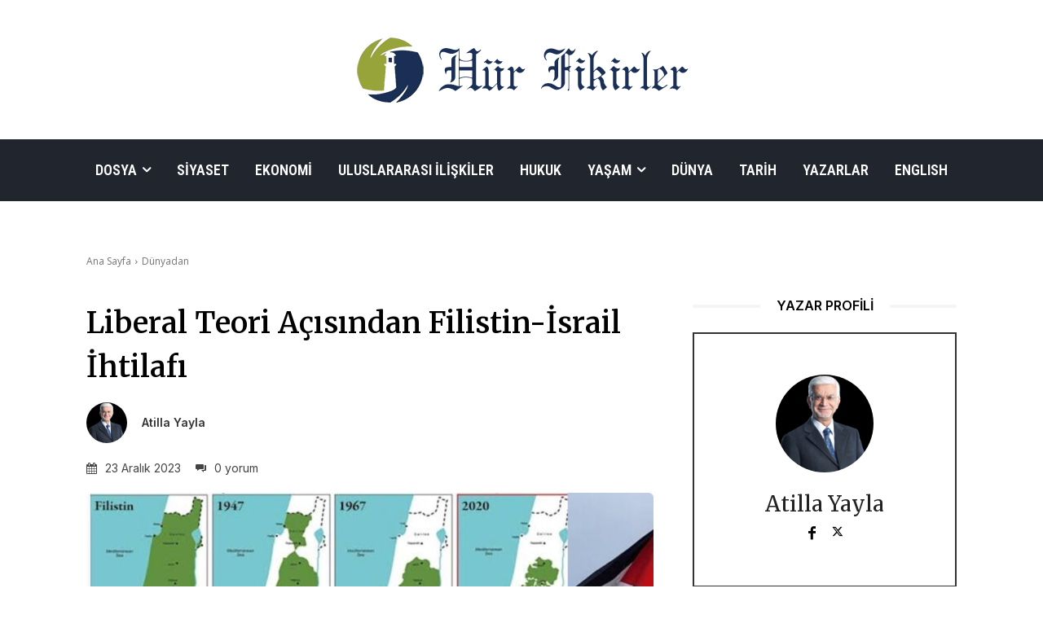

--- FILE ---
content_type: text/html
request_url: https://hurfikirler.com/207130-2/
body_size: 52634
content:
<!doctype html >
<html lang="tr">
<head>
    <meta charset="UTF-8" />
    <title>Liberal Teori Açısından Filistin-İsrail İhtilafı - Hür Fikirler</title>
    <meta name="viewport" content="width=device-width, initial-scale=1.0">
    <link rel="pingback" href="https://hurfikirler.com/xmlrpc.php" />
    <meta name='robots' content='max-image-preview:large' />
	<style>img:is([sizes="auto" i], [sizes^="auto," i]) { contain-intrinsic-size: 3000px 1500px }</style>
	<link rel="icon" type="image/png" href="https://hurfikirler.com/wp-content/uploads/2022/09/hurfikirler-og-logo-300x300.jpeg">
	<!-- This site is optimized with the Yoast SEO plugin v21.5 - https://yoast.com/wordpress/plugins/seo/ -->
	<link rel="canonical" href="https://hurfikirler.com/207130-2/" />
	<meta property="og:locale" content="tr_TR" />
	<meta property="og:type" content="article" />
	<meta property="og:title" content="Liberal Teori Açısından Filistin-İsrail İhtilafı - Hür Fikirler" />
	<meta property="og:description" content="Filistin-İsrail ihtilafı ve sıcak çatışması bütün yaklaşımlar gibi liberal düşünceyi de bir iç muhasebe yapma ve teoriyle pratiği karşılaştırma sorunuyla yüz yüze getirdi. Bu kaçınılmaz olarak ele alınması gereken bir sorun ve ağırlığını gelecekte daha fazla hissettirecek bir durum. Liberal ideoloji değil liberal düşünce dememin sebebi liberalizmin klasik anlamda bir ideoloji olduğu fikrine pek sempati [&hellip;]" />
	<meta property="og:url" content="https://hurfikirler.com/207130-2/" />
	<meta property="og:site_name" content="Hür Fikirler" />
	<meta property="article:publisher" content="https://tr-tr.facebook.com/hurfikirlercom" />
	<meta property="article:author" content="https://tr-tr.facebook.com/atillayayla3434" />
	<meta property="article:published_time" content="2023-12-23T12:19:56+00:00" />
	<meta property="article:modified_time" content="2024-01-11T12:44:06+00:00" />
	<meta property="og:image" content="https://hurfikirler.com/wp-content/uploads/2023/12/inCollage_20231223_123837746.jpg" />
	<meta property="og:image:width" content="1920" />
	<meta property="og:image:height" content="1079" />
	<meta property="og:image:type" content="image/jpeg" />
	<meta name="author" content="Atilla Yayla" />
	<meta name="twitter:card" content="summary_large_image" />
	<meta name="twitter:creator" content="@https://twitter.com/atilla_yayla?ref_src=twsrcgoogletwcampserptwgrauthor" />
	<meta name="twitter:site" content="@hurfikirler" />
	<meta name="twitter:label1" content="Yazan:" />
	<meta name="twitter:data1" content="Atilla Yayla" />
	<meta name="twitter:label2" content="Tahmini okuma süresi" />
	<meta name="twitter:data2" content="12 dakika" />
	<script type="application/ld+json" class="yoast-schema-graph">{"@context":"https://schema.org","@graph":[{"@type":"Article","@id":"https://hurfikirler.com/207130-2/#article","isPartOf":{"@id":"https://hurfikirler.com/207130-2/"},"author":{"name":"Atilla Yayla","@id":"https://hurfikirler.com/#/schema/person/5c9a45ac3d3c2d9187b54114c4840d3f"},"headline":"Liberal Teori Açısından Filistin-İsrail İhtilafı","datePublished":"2023-12-23T12:19:56+00:00","dateModified":"2024-01-11T12:44:06+00:00","mainEntityOfPage":{"@id":"https://hurfikirler.com/207130-2/"},"wordCount":2900,"publisher":{"@id":"https://hurfikirler.com/#organization"},"image":{"@id":"https://hurfikirler.com/207130-2/#primaryimage"},"thumbnailUrl":"https://hurfikirler.com/wp-content/uploads/2023/12/inCollage_20231223_123837746.jpg","keywords":["qoshe"],"articleSection":["Dünyadan","Liberalizm","Tarih","Uluslararası İlişkiler"],"inLanguage":"tr"},{"@type":"WebPage","@id":"https://hurfikirler.com/207130-2/","url":"https://hurfikirler.com/207130-2/","name":"Liberal Teori Açısından Filistin-İsrail İhtilafı - Hür Fikirler","isPartOf":{"@id":"https://hurfikirler.com/#website"},"primaryImageOfPage":{"@id":"https://hurfikirler.com/207130-2/#primaryimage"},"image":{"@id":"https://hurfikirler.com/207130-2/#primaryimage"},"thumbnailUrl":"https://hurfikirler.com/wp-content/uploads/2023/12/inCollage_20231223_123837746.jpg","datePublished":"2023-12-23T12:19:56+00:00","dateModified":"2024-01-11T12:44:06+00:00","breadcrumb":{"@id":"https://hurfikirler.com/207130-2/#breadcrumb"},"inLanguage":"tr","potentialAction":[{"@type":"ReadAction","target":["https://hurfikirler.com/207130-2/"]}]},{"@type":"ImageObject","inLanguage":"tr","@id":"https://hurfikirler.com/207130-2/#primaryimage","url":"https://hurfikirler.com/wp-content/uploads/2023/12/inCollage_20231223_123837746.jpg","contentUrl":"https://hurfikirler.com/wp-content/uploads/2023/12/inCollage_20231223_123837746.jpg","width":1920,"height":1079},{"@type":"BreadcrumbList","@id":"https://hurfikirler.com/207130-2/#breadcrumb","itemListElement":[{"@type":"ListItem","position":1,"name":"Anasayfa","item":"https://hurfikirler.com/"},{"@type":"ListItem","position":2,"name":"Liberal Teori Açısından Filistin-İsrail İhtilafı"}]},{"@type":"WebSite","@id":"https://hurfikirler.com/#website","url":"https://hurfikirler.com/","name":"Hür Fikirler","description":"..: Hür Fikirler :..","publisher":{"@id":"https://hurfikirler.com/#organization"},"potentialAction":[{"@type":"SearchAction","target":{"@type":"EntryPoint","urlTemplate":"https://hurfikirler.com/?s={search_term_string}"},"query-input":"required name=search_term_string"}],"inLanguage":"tr"},{"@type":"Organization","@id":"https://hurfikirler.com/#organization","name":"Hür Fikirler","url":"https://hurfikirler.com/","logo":{"@type":"ImageObject","inLanguage":"tr","@id":"https://hurfikirler.com/#/schema/logo/image/","url":"http://hurfikirler.com/wp-content/uploads/2015/09/logo-hur-fikirler-r.png","contentUrl":"http://hurfikirler.com/wp-content/uploads/2015/09/logo-hur-fikirler-r.png","width":433,"height":91,"caption":"Hür Fikirler"},"image":{"@id":"https://hurfikirler.com/#/schema/logo/image/"},"sameAs":["https://tr-tr.facebook.com/hurfikirlercom","https://twitter.com/hurfikirler"]},{"@type":"Person","@id":"https://hurfikirler.com/#/schema/person/5c9a45ac3d3c2d9187b54114c4840d3f","name":"Atilla Yayla","image":{"@type":"ImageObject","inLanguage":"tr","@id":"https://hurfikirler.com/#/schema/person/image/","url":"https://hurfikirler.com/wp-content/uploads/2020/06/atilla-yayla-150x150.jpeg","contentUrl":"https://hurfikirler.com/wp-content/uploads/2020/06/atilla-yayla-150x150.jpeg","caption":"Atilla Yayla"},"sameAs":["https://tr-tr.facebook.com/atillayayla3434","https://twitter.com/https://twitter.com/atilla_yayla?ref_src=twsrcgoogletwcampserptwgrauthor"],"url":"https://hurfikirler.com/author/atillayayla/"}]}</script>
	<!-- / Yoast SEO plugin. -->


<link rel='dns-prefetch' href='//fonts.googleapis.com' />
<link rel="alternate" type="application/rss+xml" title="Hür Fikirler &raquo; akışı" href="https://hurfikirler.com/feed/" />
<link rel="alternate" type="application/rss+xml" title="Hür Fikirler &raquo; yorum akışı" href="https://hurfikirler.com/comments/feed/" />
<link rel="alternate" type="application/rss+xml" title="Hür Fikirler &raquo; Liberal Teori Açısından Filistin-İsrail İhtilafı yorum akışı" href="https://hurfikirler.com/207130-2/feed/" />
<!-- <link rel='stylesheet' id='wp-block-library-css' href='https://hurfikirler.com/wp-includes/css/dist/block-library/style.min.css?ver=6.7.2' type='text/css' media='all' /> -->
<link rel="stylesheet" type="text/css" href="//hurfikirler.com/wp-content/cache/wpfc-minified/3101d790/fq96s.css" media="all"/>
<style id='classic-theme-styles-inline-css' type='text/css'>
/*! This file is auto-generated */
.wp-block-button__link{color:#fff;background-color:#32373c;border-radius:9999px;box-shadow:none;text-decoration:none;padding:calc(.667em + 2px) calc(1.333em + 2px);font-size:1.125em}.wp-block-file__button{background:#32373c;color:#fff;text-decoration:none}
</style>
<style id='global-styles-inline-css' type='text/css'>
:root{--wp--preset--aspect-ratio--square: 1;--wp--preset--aspect-ratio--4-3: 4/3;--wp--preset--aspect-ratio--3-4: 3/4;--wp--preset--aspect-ratio--3-2: 3/2;--wp--preset--aspect-ratio--2-3: 2/3;--wp--preset--aspect-ratio--16-9: 16/9;--wp--preset--aspect-ratio--9-16: 9/16;--wp--preset--color--black: #000000;--wp--preset--color--cyan-bluish-gray: #abb8c3;--wp--preset--color--white: #ffffff;--wp--preset--color--pale-pink: #f78da7;--wp--preset--color--vivid-red: #cf2e2e;--wp--preset--color--luminous-vivid-orange: #ff6900;--wp--preset--color--luminous-vivid-amber: #fcb900;--wp--preset--color--light-green-cyan: #7bdcb5;--wp--preset--color--vivid-green-cyan: #00d084;--wp--preset--color--pale-cyan-blue: #8ed1fc;--wp--preset--color--vivid-cyan-blue: #0693e3;--wp--preset--color--vivid-purple: #9b51e0;--wp--preset--gradient--vivid-cyan-blue-to-vivid-purple: linear-gradient(135deg,rgba(6,147,227,1) 0%,rgb(155,81,224) 100%);--wp--preset--gradient--light-green-cyan-to-vivid-green-cyan: linear-gradient(135deg,rgb(122,220,180) 0%,rgb(0,208,130) 100%);--wp--preset--gradient--luminous-vivid-amber-to-luminous-vivid-orange: linear-gradient(135deg,rgba(252,185,0,1) 0%,rgba(255,105,0,1) 100%);--wp--preset--gradient--luminous-vivid-orange-to-vivid-red: linear-gradient(135deg,rgba(255,105,0,1) 0%,rgb(207,46,46) 100%);--wp--preset--gradient--very-light-gray-to-cyan-bluish-gray: linear-gradient(135deg,rgb(238,238,238) 0%,rgb(169,184,195) 100%);--wp--preset--gradient--cool-to-warm-spectrum: linear-gradient(135deg,rgb(74,234,220) 0%,rgb(151,120,209) 20%,rgb(207,42,186) 40%,rgb(238,44,130) 60%,rgb(251,105,98) 80%,rgb(254,248,76) 100%);--wp--preset--gradient--blush-light-purple: linear-gradient(135deg,rgb(255,206,236) 0%,rgb(152,150,240) 100%);--wp--preset--gradient--blush-bordeaux: linear-gradient(135deg,rgb(254,205,165) 0%,rgb(254,45,45) 50%,rgb(107,0,62) 100%);--wp--preset--gradient--luminous-dusk: linear-gradient(135deg,rgb(255,203,112) 0%,rgb(199,81,192) 50%,rgb(65,88,208) 100%);--wp--preset--gradient--pale-ocean: linear-gradient(135deg,rgb(255,245,203) 0%,rgb(182,227,212) 50%,rgb(51,167,181) 100%);--wp--preset--gradient--electric-grass: linear-gradient(135deg,rgb(202,248,128) 0%,rgb(113,206,126) 100%);--wp--preset--gradient--midnight: linear-gradient(135deg,rgb(2,3,129) 0%,rgb(40,116,252) 100%);--wp--preset--font-size--small: 11px;--wp--preset--font-size--medium: 20px;--wp--preset--font-size--large: 32px;--wp--preset--font-size--x-large: 42px;--wp--preset--font-size--regular: 15px;--wp--preset--font-size--larger: 50px;--wp--preset--spacing--20: 0.44rem;--wp--preset--spacing--30: 0.67rem;--wp--preset--spacing--40: 1rem;--wp--preset--spacing--50: 1.5rem;--wp--preset--spacing--60: 2.25rem;--wp--preset--spacing--70: 3.38rem;--wp--preset--spacing--80: 5.06rem;--wp--preset--shadow--natural: 6px 6px 9px rgba(0, 0, 0, 0.2);--wp--preset--shadow--deep: 12px 12px 50px rgba(0, 0, 0, 0.4);--wp--preset--shadow--sharp: 6px 6px 0px rgba(0, 0, 0, 0.2);--wp--preset--shadow--outlined: 6px 6px 0px -3px rgba(255, 255, 255, 1), 6px 6px rgba(0, 0, 0, 1);--wp--preset--shadow--crisp: 6px 6px 0px rgba(0, 0, 0, 1);}:where(.is-layout-flex){gap: 0.5em;}:where(.is-layout-grid){gap: 0.5em;}body .is-layout-flex{display: flex;}.is-layout-flex{flex-wrap: wrap;align-items: center;}.is-layout-flex > :is(*, div){margin: 0;}body .is-layout-grid{display: grid;}.is-layout-grid > :is(*, div){margin: 0;}:where(.wp-block-columns.is-layout-flex){gap: 2em;}:where(.wp-block-columns.is-layout-grid){gap: 2em;}:where(.wp-block-post-template.is-layout-flex){gap: 1.25em;}:where(.wp-block-post-template.is-layout-grid){gap: 1.25em;}.has-black-color{color: var(--wp--preset--color--black) !important;}.has-cyan-bluish-gray-color{color: var(--wp--preset--color--cyan-bluish-gray) !important;}.has-white-color{color: var(--wp--preset--color--white) !important;}.has-pale-pink-color{color: var(--wp--preset--color--pale-pink) !important;}.has-vivid-red-color{color: var(--wp--preset--color--vivid-red) !important;}.has-luminous-vivid-orange-color{color: var(--wp--preset--color--luminous-vivid-orange) !important;}.has-luminous-vivid-amber-color{color: var(--wp--preset--color--luminous-vivid-amber) !important;}.has-light-green-cyan-color{color: var(--wp--preset--color--light-green-cyan) !important;}.has-vivid-green-cyan-color{color: var(--wp--preset--color--vivid-green-cyan) !important;}.has-pale-cyan-blue-color{color: var(--wp--preset--color--pale-cyan-blue) !important;}.has-vivid-cyan-blue-color{color: var(--wp--preset--color--vivid-cyan-blue) !important;}.has-vivid-purple-color{color: var(--wp--preset--color--vivid-purple) !important;}.has-black-background-color{background-color: var(--wp--preset--color--black) !important;}.has-cyan-bluish-gray-background-color{background-color: var(--wp--preset--color--cyan-bluish-gray) !important;}.has-white-background-color{background-color: var(--wp--preset--color--white) !important;}.has-pale-pink-background-color{background-color: var(--wp--preset--color--pale-pink) !important;}.has-vivid-red-background-color{background-color: var(--wp--preset--color--vivid-red) !important;}.has-luminous-vivid-orange-background-color{background-color: var(--wp--preset--color--luminous-vivid-orange) !important;}.has-luminous-vivid-amber-background-color{background-color: var(--wp--preset--color--luminous-vivid-amber) !important;}.has-light-green-cyan-background-color{background-color: var(--wp--preset--color--light-green-cyan) !important;}.has-vivid-green-cyan-background-color{background-color: var(--wp--preset--color--vivid-green-cyan) !important;}.has-pale-cyan-blue-background-color{background-color: var(--wp--preset--color--pale-cyan-blue) !important;}.has-vivid-cyan-blue-background-color{background-color: var(--wp--preset--color--vivid-cyan-blue) !important;}.has-vivid-purple-background-color{background-color: var(--wp--preset--color--vivid-purple) !important;}.has-black-border-color{border-color: var(--wp--preset--color--black) !important;}.has-cyan-bluish-gray-border-color{border-color: var(--wp--preset--color--cyan-bluish-gray) !important;}.has-white-border-color{border-color: var(--wp--preset--color--white) !important;}.has-pale-pink-border-color{border-color: var(--wp--preset--color--pale-pink) !important;}.has-vivid-red-border-color{border-color: var(--wp--preset--color--vivid-red) !important;}.has-luminous-vivid-orange-border-color{border-color: var(--wp--preset--color--luminous-vivid-orange) !important;}.has-luminous-vivid-amber-border-color{border-color: var(--wp--preset--color--luminous-vivid-amber) !important;}.has-light-green-cyan-border-color{border-color: var(--wp--preset--color--light-green-cyan) !important;}.has-vivid-green-cyan-border-color{border-color: var(--wp--preset--color--vivid-green-cyan) !important;}.has-pale-cyan-blue-border-color{border-color: var(--wp--preset--color--pale-cyan-blue) !important;}.has-vivid-cyan-blue-border-color{border-color: var(--wp--preset--color--vivid-cyan-blue) !important;}.has-vivid-purple-border-color{border-color: var(--wp--preset--color--vivid-purple) !important;}.has-vivid-cyan-blue-to-vivid-purple-gradient-background{background: var(--wp--preset--gradient--vivid-cyan-blue-to-vivid-purple) !important;}.has-light-green-cyan-to-vivid-green-cyan-gradient-background{background: var(--wp--preset--gradient--light-green-cyan-to-vivid-green-cyan) !important;}.has-luminous-vivid-amber-to-luminous-vivid-orange-gradient-background{background: var(--wp--preset--gradient--luminous-vivid-amber-to-luminous-vivid-orange) !important;}.has-luminous-vivid-orange-to-vivid-red-gradient-background{background: var(--wp--preset--gradient--luminous-vivid-orange-to-vivid-red) !important;}.has-very-light-gray-to-cyan-bluish-gray-gradient-background{background: var(--wp--preset--gradient--very-light-gray-to-cyan-bluish-gray) !important;}.has-cool-to-warm-spectrum-gradient-background{background: var(--wp--preset--gradient--cool-to-warm-spectrum) !important;}.has-blush-light-purple-gradient-background{background: var(--wp--preset--gradient--blush-light-purple) !important;}.has-blush-bordeaux-gradient-background{background: var(--wp--preset--gradient--blush-bordeaux) !important;}.has-luminous-dusk-gradient-background{background: var(--wp--preset--gradient--luminous-dusk) !important;}.has-pale-ocean-gradient-background{background: var(--wp--preset--gradient--pale-ocean) !important;}.has-electric-grass-gradient-background{background: var(--wp--preset--gradient--electric-grass) !important;}.has-midnight-gradient-background{background: var(--wp--preset--gradient--midnight) !important;}.has-small-font-size{font-size: var(--wp--preset--font-size--small) !important;}.has-medium-font-size{font-size: var(--wp--preset--font-size--medium) !important;}.has-large-font-size{font-size: var(--wp--preset--font-size--large) !important;}.has-x-large-font-size{font-size: var(--wp--preset--font-size--x-large) !important;}
:where(.wp-block-post-template.is-layout-flex){gap: 1.25em;}:where(.wp-block-post-template.is-layout-grid){gap: 1.25em;}
:where(.wp-block-columns.is-layout-flex){gap: 2em;}:where(.wp-block-columns.is-layout-grid){gap: 2em;}
:root :where(.wp-block-pullquote){font-size: 1.5em;line-height: 1.6;}
</style>
<!-- <link rel='stylesheet' id='contact-form-7-css' href='https://hurfikirler.com/wp-content/plugins/contact-form-7/includes/css/styles.css?ver=5.6.3' type='text/css' media='all' /> -->
<!-- <link rel='stylesheet' id='wp-user-profile-avatar-frontend-css' href='https://hurfikirler.com/wp-content/plugins/wp-user-profile-avatar/assets/css/frontend.min.css?ver=6.7.2' type='text/css' media='all' /> -->
<!-- <link rel='stylesheet' id='td-plugin-multi-purpose-css' href='https://hurfikirler.com/wp-content/plugins/td-composer/td-multi-purpose/style.css?ver=3833ae26cf1f9d406448012ce1734aa1' type='text/css' media='all' /> -->
<link rel="stylesheet" type="text/css" href="//hurfikirler.com/wp-content/cache/wpfc-minified/fgh5u20k/fq96o.css" media="all"/>
<link rel='stylesheet' id='google-fonts-style-css' href='https://fonts.googleapis.com/css?family=Open+Sans%3A400%2C600%2C700%7CRoboto%3A400%2C500%2C700%7CPlayfair+Display%3A400%7CRoboto+Condensed%3A600%2C400%7CPoppins%3A600%2C400%7CMerriweather%3A300%2C700%2C400%2C600%7CWork+Sans%3A500%2C400%7CInter%3A400%2C600%2C500%2C700&#038;display=swap&#038;ver=12.6.2' type='text/css' media='all' />
<!-- <link rel='stylesheet' id='font_awesome-css' href='https://hurfikirler.com/wp-content/plugins/td-composer/assets/fonts/font-awesome/font-awesome.css?ver=3833ae26cf1f9d406448012ce1734aa1' type='text/css' media='all' /> -->
<!-- <link rel='stylesheet' id='td-theme-css' href='https://hurfikirler.com/wp-content/themes/Newspaper/style.css?ver=12.6.2' type='text/css' media='all' /> -->
<link rel="stylesheet" type="text/css" href="//hurfikirler.com/wp-content/cache/wpfc-minified/2e2idn5v/fq96s.css" media="all"/>
<style id='td-theme-inline-css' type='text/css'>@media (max-width:767px){.td-header-desktop-wrap{display:none}}@media (min-width:767px){.td-header-mobile-wrap{display:none}}</style>
<!-- <link rel='stylesheet' id='td-legacy-framework-front-style-css' href='https://hurfikirler.com/wp-content/plugins/td-composer/legacy/Newspaper/assets/css/td_legacy_main.css?ver=3833ae26cf1f9d406448012ce1734aa1' type='text/css' media='all' /> -->
<!-- <link rel='stylesheet' id='tdb_style_cloud_templates_front-css' href='https://hurfikirler.com/wp-content/plugins/td-cloud-library/assets/css/tdb_main.css?ver=34c58173fa732974ccb0ca4df5ede162' type='text/css' media='all' /> -->
<link rel="stylesheet" type="text/css" href="//hurfikirler.com/wp-content/cache/wpfc-minified/mmh1kqcn/fq96o.css" media="all"/>
<script src='//hurfikirler.com/wp-content/cache/wpfc-minified/m9khnd17/fq96o.js' type="text/javascript"></script>
<!-- <script type="text/javascript" src="https://hurfikirler.com/wp-includes/js/jquery/jquery.min.js?ver=3.7.1" id="jquery-core-js"></script> -->
<!-- <script type="text/javascript" src="https://hurfikirler.com/wp-includes/js/jquery/jquery-migrate.min.js?ver=3.4.1" id="jquery-migrate-js"></script> -->
<link rel="https://api.w.org/" href="https://hurfikirler.com/wp-json/" /><link rel="alternate" title="JSON" type="application/json" href="https://hurfikirler.com/wp-json/wp/v2/posts/207130" /><link rel="EditURI" type="application/rsd+xml" title="RSD" href="https://hurfikirler.com/xmlrpc.php?rsd" />
<meta name="generator" content="WordPress 6.7.2" />
<link rel='shortlink' href='https://hurfikirler.com/?p=207130' />
<link rel="alternate" title="oEmbed (JSON)" type="application/json+oembed" href="https://hurfikirler.com/wp-json/oembed/1.0/embed?url=https%3A%2F%2Fhurfikirler.com%2F207130-2%2F" />
<link rel="alternate" title="oEmbed (XML)" type="text/xml+oembed" href="https://hurfikirler.com/wp-json/oembed/1.0/embed?url=https%3A%2F%2Fhurfikirler.com%2F207130-2%2F&#038;format=xml" />
<!--[if lt IE 9]><script src="https://cdnjs.cloudflare.com/ajax/libs/html5shiv/3.7.3/html5shiv.js"></script><![endif]-->
        <script>
        window.tdb_global_vars = {"wpRestUrl":"https:\/\/hurfikirler.com\/wp-json\/","permalinkStructure":"\/%postname%\/"};
        window.tdb_p_autoload_vars = {"isAjax":false,"isAdminBarShowing":false,"autoloadScrollPercent":50,"postAutoloadStatus":"off","origPostEditUrl":null};
    </script>
    
    <style id="tdb-global-colors">:root{--accent-color:#fff}</style>
	

<!-- JS generated by theme -->

<script>
    
    

	    var tdBlocksArray = []; //here we store all the items for the current page

	    // td_block class - each ajax block uses a object of this class for requests
	    function tdBlock() {
		    this.id = '';
		    this.block_type = 1; //block type id (1-234 etc)
		    this.atts = '';
		    this.td_column_number = '';
		    this.td_current_page = 1; //
		    this.post_count = 0; //from wp
		    this.found_posts = 0; //from wp
		    this.max_num_pages = 0; //from wp
		    this.td_filter_value = ''; //current live filter value
		    this.is_ajax_running = false;
		    this.td_user_action = ''; // load more or infinite loader (used by the animation)
		    this.header_color = '';
		    this.ajax_pagination_infinite_stop = ''; //show load more at page x
	    }

        // td_js_generator - mini detector
        ( function () {
            var htmlTag = document.getElementsByTagName("html")[0];

	        if ( navigator.userAgent.indexOf("MSIE 10.0") > -1 ) {
                htmlTag.className += ' ie10';
            }

            if ( !!navigator.userAgent.match(/Trident.*rv\:11\./) ) {
                htmlTag.className += ' ie11';
            }

	        if ( navigator.userAgent.indexOf("Edge") > -1 ) {
                htmlTag.className += ' ieEdge';
            }

            if ( /(iPad|iPhone|iPod)/g.test(navigator.userAgent) ) {
                htmlTag.className += ' td-md-is-ios';
            }

            var user_agent = navigator.userAgent.toLowerCase();
            if ( user_agent.indexOf("android") > -1 ) {
                htmlTag.className += ' td-md-is-android';
            }

            if ( -1 !== navigator.userAgent.indexOf('Mac OS X')  ) {
                htmlTag.className += ' td-md-is-os-x';
            }

            if ( /chrom(e|ium)/.test(navigator.userAgent.toLowerCase()) ) {
               htmlTag.className += ' td-md-is-chrome';
            }

            if ( -1 !== navigator.userAgent.indexOf('Firefox') ) {
                htmlTag.className += ' td-md-is-firefox';
            }

            if ( -1 !== navigator.userAgent.indexOf('Safari') && -1 === navigator.userAgent.indexOf('Chrome') ) {
                htmlTag.className += ' td-md-is-safari';
            }

            if( -1 !== navigator.userAgent.indexOf('IEMobile') ){
                htmlTag.className += ' td-md-is-iemobile';
            }

        })();

        var tdLocalCache = {};

        ( function () {
            "use strict";

            tdLocalCache = {
                data: {},
                remove: function (resource_id) {
                    delete tdLocalCache.data[resource_id];
                },
                exist: function (resource_id) {
                    return tdLocalCache.data.hasOwnProperty(resource_id) && tdLocalCache.data[resource_id] !== null;
                },
                get: function (resource_id) {
                    return tdLocalCache.data[resource_id];
                },
                set: function (resource_id, cachedData) {
                    tdLocalCache.remove(resource_id);
                    tdLocalCache.data[resource_id] = cachedData;
                }
            };
        })();

    
    
var td_viewport_interval_list=[{"limitBottom":767,"sidebarWidth":228},{"limitBottom":1018,"sidebarWidth":300},{"limitBottom":1140,"sidebarWidth":324}];
var td_animation_stack_effect="type0";
var tds_animation_stack=true;
var td_animation_stack_specific_selectors=".entry-thumb, img, .td-lazy-img";
var td_animation_stack_general_selectors=".td-animation-stack img, .td-animation-stack .entry-thumb, .post img, .td-animation-stack .td-lazy-img";
var tdc_is_installed="yes";
var td_ajax_url="https:\/\/hurfikirler.com\/wp-admin\/admin-ajax.php?td_theme_name=Newspaper&v=12.6.2";
var td_get_template_directory_uri="https:\/\/hurfikirler.com\/wp-content\/plugins\/td-composer\/legacy\/common";
var tds_snap_menu="";
var tds_logo_on_sticky="";
var tds_header_style="";
var td_please_wait="L\u00fctfen Bekleyin...";
var td_email_user_pass_incorrect="Kullan\u0131c\u0131 ad\u0131 veya \u015fifre yanl\u0131\u015f!";
var td_email_user_incorrect="Email veya kullan\u0131c\u0131 ad\u0131 yanl\u0131\u015f!";
var td_email_incorrect="Email yanl\u0131\u015f!";
var td_user_incorrect="Username incorrect!";
var td_email_user_empty="Email or username empty!";
var td_pass_empty="Pass empty!";
var td_pass_pattern_incorrect="Invalid Pass Pattern!";
var td_retype_pass_incorrect="Retyped Pass incorrect!";
var tds_more_articles_on_post_enable="";
var tds_more_articles_on_post_time_to_wait="";
var tds_more_articles_on_post_pages_distance_from_top=0;
var tds_captcha="";
var tds_theme_color_site_wide="#4db2ec";
var tds_smart_sidebar="";
var tdThemeName="Newspaper";
var tdThemeNameWl="Newspaper";
var td_magnific_popup_translation_tPrev="\u00d6nceki (Sol ok tu\u015fu)";
var td_magnific_popup_translation_tNext="Sonraki (Sa\u011f ok tu\u015fu)";
var td_magnific_popup_translation_tCounter="%curr% \/ %total%";
var td_magnific_popup_translation_ajax_tError="%url% linkindeki i\u00e7erik y\u00fcklenemedi.";
var td_magnific_popup_translation_image_tError="%curr% nolu imaj y\u00fcklenemedi.";
var tdBlockNonce="45fdc932af";
var tdMobileMenu="enabled";
var tdMobileSearch="enabled";
var tdDateNamesI18n={"month_names":["Ocak","\u015eubat","Mart","Nisan","May\u0131s","Haziran","Temmuz","A\u011fustos","Eyl\u00fcl","Ekim","Kas\u0131m","Aral\u0131k"],"month_names_short":["Oca","\u015eub","Mar","Nis","May","Haz","Tem","A\u011fu","Eyl","Eki","Kas","Ara"],"day_names":["Pazar","Pazartesi","Sal\u0131","\u00c7ar\u015famba","Per\u015fembe","Cuma","Cumartesi"],"day_names_short":["Paz","Pts","Sal","\u00c7ar","Per","Cum","Cts"]};
var tdb_modal_confirm="Save";
var tdb_modal_cancel="Cancel";
var tdb_modal_confirm_alt="Yes";
var tdb_modal_cancel_alt="No";
var td_ad_background_click_link="";
var td_ad_background_click_target="";
</script>

	<!-- Global site tag (gtag.js) - Google Analytics -->
<script async src="https://www.googletagmanager.com/gtag/js?id=UA-133952479-1"></script>
<script>
  window.dataLayer = window.dataLayer || [];
  function gtag(){dataLayer.push(arguments);}
  gtag('js', new Date());

  gtag('config', 'UA-133952479-1');
</script>
<!-- Button style compiled by theme -->

<style></style>

	<style id="tdw-css-placeholder"></style></head>

<body class="post-template-default single single-post postid-207130 single-format-standard 207130-2 global-block-template-1 tdb_template_115 tdb-template  tdc-header-template  tdc-footer-template td-animation-stack-type0 td-full-layout" itemscope="itemscope" itemtype="https://schema.org/WebPage">

            <div class="td-scroll-up  td-hide-scroll-up-on-mob" style="display:none;"><i class="td-icon-menu-up"></i></div>
    
    <div class="td-menu-background" style="visibility:hidden"></div>
<div id="td-mobile-nav" style="visibility:hidden">
    <div class="td-mobile-container">
        <!-- mobile menu top section -->
        <div class="td-menu-socials-wrap">
            <!-- socials -->
            <div class="td-menu-socials">
                            </div>
            <!-- close button -->
            <div class="td-mobile-close">
                <span><i class="td-icon-close-mobile"></i></span>
            </div>
        </div>

        <!-- login section -->
                    <div class="td-menu-login-section">
                
    <div class="td-guest-wrap">
        <div class="td-menu-login"><a id="login-link-mob">Giriş Yap</a></div>
    </div>
            </div>
        
        <!-- menu section -->
        <div class="td-mobile-content">
            <div class="menu-ana-menu-container"><ul id="menu-ana-menu-1" class="td-mobile-main-menu"><li class="menu-item menu-item-type-taxonomy menu-item-object-category current-post-ancestor menu-item-has-children menu-item-first menu-item-205468"><a href="https://hurfikirler.com/category/dosya/">Dosya<i class="td-icon-menu-right td-element-after"></i></a>
<ul class="sub-menu">
	<li class="menu-item menu-item-type-taxonomy menu-item-object-category menu-item-205454"><a href="https://hurfikirler.com/category/dosya/15-temmuz-darbe-girisimi/">15 Temmuz Darbe Girişimi</a></li>
	<li class="menu-item menu-item-type-taxonomy menu-item-object-category menu-item-205455"><a href="https://hurfikirler.com/category/dosya/demokratiklesme/">Demokratikleşme</a></li>
	<li class="menu-item menu-item-type-taxonomy menu-item-object-category menu-item-205460"><a href="https://hurfikirler.com/category/dosya/egitim/">Eğitim</a></li>
	<li class="menu-item menu-item-type-taxonomy menu-item-object-category menu-item-205462"><a href="https://hurfikirler.com/category/dosya/ekonomik-ozgurluk-piyasa-ekonomisi/">Ekonomik Özgürlük / Piyasa Ekonomisi</a></li>
	<li class="menu-item menu-item-type-taxonomy menu-item-object-category menu-item-205461"><a href="https://hurfikirler.com/category/goc-ve-gocmenler/">Göç ve Göçmenler</a></li>
	<li class="menu-item menu-item-type-taxonomy menu-item-object-category menu-item-205464"><a href="https://hurfikirler.com/category/dosya/hukumet-sistemi/">Hükümet Sistemi</a></li>
	<li class="menu-item menu-item-type-taxonomy menu-item-object-category menu-item-205465"><a href="https://hurfikirler.com/category/dosya/ifade-hurriyeti/">İfade Hürriyeti</a></li>
	<li class="menu-item menu-item-type-taxonomy menu-item-object-category current-post-ancestor current-menu-parent current-post-parent menu-item-205469"><a href="https://hurfikirler.com/category/liberalizm/">Liberalizm</a></li>
	<li class="menu-item menu-item-type-taxonomy menu-item-object-category menu-item-205458"><a href="https://hurfikirler.com/category/sivil-toplum/">Sivil Toplum</a></li>
	<li class="menu-item menu-item-type-taxonomy menu-item-object-category menu-item-205456"><a href="https://hurfikirler.com/category/yeni-anayasa/">Yeni Anayasa</a></li>
</ul>
</li>
<li class="menu-item menu-item-type-taxonomy menu-item-object-category menu-item-205448"><a href="https://hurfikirler.com/category/siyaset/">Siyaset</a></li>
<li class="menu-item menu-item-type-taxonomy menu-item-object-category menu-item-205449"><a href="https://hurfikirler.com/category/ekonomi/">Ekonomi</a></li>
<li class="menu-item menu-item-type-taxonomy menu-item-object-category current-post-ancestor current-menu-parent current-post-parent menu-item-206017"><a href="https://hurfikirler.com/category/dosya/uluslararasi-iliskiler/">Uluslararası İlişkiler</a></li>
<li class="menu-item menu-item-type-taxonomy menu-item-object-category menu-item-205463"><a href="https://hurfikirler.com/category/dosya/hukuk/">Hukuk</a></li>
<li class="menu-item menu-item-type-taxonomy menu-item-object-category menu-item-has-children menu-item-205451"><a href="https://hurfikirler.com/category/yasam/">Yaşam<i class="td-icon-menu-right td-element-after"></i></a>
<ul class="sub-menu">
	<li class="menu-item menu-item-type-taxonomy menu-item-object-category menu-item-205459"><a href="https://hurfikirler.com/category/medya/">Medya</a></li>
	<li class="menu-item menu-item-type-taxonomy menu-item-object-category menu-item-205457"><a href="https://hurfikirler.com/category/teknoloji/">Teknoloji</a></li>
	<li class="menu-item menu-item-type-taxonomy menu-item-object-category menu-item-205473"><a href="https://hurfikirler.com/category/film-ve-dizi-analizleri/">Film ve Dizi Analizleri</a></li>
	<li class="menu-item menu-item-type-taxonomy menu-item-object-category menu-item-205478"><a href="https://hurfikirler.com/category/videolar/">Videolar</a></li>
	<li class="menu-item menu-item-type-taxonomy menu-item-object-category menu-item-205471"><a href="https://hurfikirler.com/category/covid-19/">Covid-19</a></li>
</ul>
</li>
<li class="menu-item menu-item-type-taxonomy menu-item-object-category current-post-ancestor current-menu-parent current-post-parent menu-item-205452"><a href="https://hurfikirler.com/category/dunyadan/">Dünya</a></li>
<li class="menu-item menu-item-type-taxonomy menu-item-object-category current-post-ancestor current-menu-parent current-post-parent menu-item-205964"><a href="https://hurfikirler.com/category/tarih/">Tarih</a></li>
<li class="menu-item menu-item-type-post_type menu-item-object-page menu-item-206233"><a href="https://hurfikirler.com/yazarlar/">Yazarlar</a></li>
<li class="menu-item menu-item-type-taxonomy menu-item-object-category menu-item-207182"><a href="https://hurfikirler.com/category/english/">ENGLISH</a></li>
</ul></div>        </div>
    </div>

    <!-- register/login section -->
            <div id="login-form-mobile" class="td-register-section">
            
            <div id="td-login-mob" class="td-login-animation td-login-hide-mob">
            	<!-- close button -->
	            <div class="td-login-close">
	                <span class="td-back-button"><i class="td-icon-read-down"></i></span>
	                <div class="td-login-title">Giriş Yap</div>
	                <!-- close button -->
		            <div class="td-mobile-close">
		                <span><i class="td-icon-close-mobile"></i></span>
		            </div>
	            </div>
	            <form class="td-login-form-wrap" action="#" method="post">
	                <div class="td-login-panel-title"><span>Hoş Geldiniz</span>Hesabınıza giriş yapın</div>
	                <div class="td_display_err"></div>
	                <div class="td-login-inputs"><input class="td-login-input" autocomplete="username" type="text" name="login_email" id="login_email-mob" value="" required><label for="login_email-mob">kullanıcı adınız</label></div>
	                <div class="td-login-inputs"><input class="td-login-input" autocomplete="current-password" type="password" name="login_pass" id="login_pass-mob" value="" required><label for="login_pass-mob">Şifre</label></div>
	                <input type="button" name="login_button" id="login_button-mob" class="td-login-button" value="GİRİŞ YAP">
	                
					
	                <div class="td-login-info-text">
	                <a href="#" id="forgot-pass-link-mob">Şifreni mi unuttun?</a>
	                </div>
	                <div class="td-login-register-link">
	                
	                </div>
	                
	                

                </form>
            </div>

            
            
            
            
            <div id="td-forgot-pass-mob" class="td-login-animation td-login-hide-mob">
                <!-- close button -->
	            <div class="td-forgot-pass-close">
	                <a href="#" aria-label="Back" class="td-back-button"><i class="td-icon-read-down"></i></a>
	                <div class="td-login-title">Şifre kurtarma</div>
	            </div>
	            <div class="td-login-form-wrap">
	                <div class="td-login-panel-title">Şifrenizi Kurtarın</div>
	                <div class="td_display_err"></div>
	                <div class="td-login-inputs"><input class="td-login-input" type="text" name="forgot_email" id="forgot_email-mob" value="" required><label for="forgot_email-mob">E-posta</label></div>
	                <input type="button" name="forgot_button" id="forgot_button-mob" class="td-login-button" value="Şifremi Gönder">
                </div>
            </div>
        </div>
    </div><div class="td-search-background" style="visibility:hidden"></div>
<div class="td-search-wrap-mob" style="visibility:hidden">
	<div class="td-drop-down-search">
		<form method="get" class="td-search-form" action="https://hurfikirler.com/">
			<!-- close button -->
			<div class="td-search-close">
				<span><i class="td-icon-close-mobile"></i></span>
			</div>
			<div role="search" class="td-search-input">
				<span>Ara</span>
				<input id="td-header-search-mob" type="text" value="" name="s" autocomplete="off" />
			</div>
		</form>
		<div id="td-aj-search-mob" class="td-ajax-search-flex"></div>
	</div>
</div>
    <div id="td-outer-wrap" class="td-theme-wrap">

                    <div class="td-header-template-wrap" style="position: relative">
                                <div class="td-header-mobile-wrap ">
                    <div id="tdi_1" class="tdc-zone"><div class="tdc_zone tdi_2  wpb_row td-pb-row tdc-element-style"  >
<style scoped>.tdi_2{min-height:0}.td-header-mobile-wrap{position:relative;width:100%}@media (max-width:767px){.tdi_2{margin-bottom:60px!important;border-color:rgba(31,33,35,0.08)!important;border-style:solid!important;border-width:0px 0px 2px 0px!important;position:relative}}</style>
<div class="tdi_1_rand_style td-element-style" ><style>@media (max-width:767px){.tdi_1_rand_style{background-color:#ffffff!important}}</style></div><div id="tdi_3" class="tdc-row"><div class="vc_row tdi_4  wpb_row td-pb-row" >
<style scoped>.tdi_4,.tdi_4 .tdc-columns{min-height:0}.tdi_4,.tdi_4 .tdc-columns{display:block}.tdi_4 .tdc-columns{width:100%}@media (max-width:767px){@media (min-width:768px){.tdi_4{margin-left:-0px;margin-right:-0px}.tdi_4 .tdc-row-video-background-error,.tdi_4>.vc_column,.tdi_4>.tdc-columns>.vc_column{padding-left:0px;padding-right:0px}}}@media (max-width:767px){.tdi_4{padding-top:15px!important;padding-bottom:15px!important}}</style><div class="vc_column tdi_6  wpb_column vc_column_container tdc-column td-pb-span4">
<style scoped>.tdi_6{vertical-align:baseline}.tdi_6>.wpb_wrapper,.tdi_6>.wpb_wrapper>.tdc-elements{display:block}.tdi_6>.wpb_wrapper>.tdc-elements{width:100%}.tdi_6>.wpb_wrapper>.vc_row_inner{width:auto}.tdi_6>.wpb_wrapper{width:auto;height:auto}@media (max-width:767px){.tdi_6{vertical-align:middle}}@media (max-width:767px){.tdi_6{width:60%!important;display:inline-block!important}}</style><div class="wpb_wrapper" ><div class="td_block_wrap tdb_header_logo tdi_7 td-pb-border-top td_block_template_1 tdb-header-align"  data-td-block-uid="tdi_7" >
<style>@media (max-width:767px){.tdi_7{margin-top:-2px!important}}</style>
<style>.tdb-header-align{vertical-align:middle}.tdb_header_logo{margin-bottom:0;clear:none}.tdb_header_logo .tdb-logo-a,.tdb_header_logo h1{display:flex;pointer-events:auto;align-items:flex-start}.tdb_header_logo h1{margin:0;line-height:0}.tdb_header_logo .tdb-logo-img-wrap img{display:block}.tdb_header_logo .tdb-logo-svg-wrap+.tdb-logo-img-wrap{display:none}.tdb_header_logo .tdb-logo-svg-wrap svg{width:50px;display:block;transition:fill .3s ease}.tdb_header_logo .tdb-logo-text-wrap{display:flex}.tdb_header_logo .tdb-logo-text-title,.tdb_header_logo .tdb-logo-text-tagline{-webkit-transition:all 0.2s ease;transition:all 0.2s ease}.tdb_header_logo .tdb-logo-text-title{background-size:cover;background-position:center center;font-size:75px;font-family:serif;line-height:1.1;color:#222;white-space:nowrap}.tdb_header_logo .tdb-logo-text-tagline{margin-top:2px;font-size:12px;font-family:serif;letter-spacing:1.8px;line-height:1;color:#767676}.tdb_header_logo .tdb-logo-icon{position:relative;font-size:46px;color:#000}.tdb_header_logo .tdb-logo-icon-svg{line-height:0}.tdb_header_logo .tdb-logo-icon-svg svg{width:46px;height:auto}.tdb_header_logo .tdb-logo-icon-svg svg,.tdb_header_logo .tdb-logo-icon-svg svg *{fill:#000}.tdi_7 .tdb-logo-a,.tdi_7 h1{flex-direction:row;align-items:center;justify-content:flex-start}.tdi_7 .tdb-logo-svg-wrap{display:block}.tdi_7 .tdb-logo-svg-wrap+.tdb-logo-img-wrap{display:none}.tdi_7 .tdb-logo-img-wrap{display:block}.tdi_7 .tdb-logo-text-tagline{margin-top:2px;margin-left:0;display:block}.tdi_7 .tdb-logo-text-wrap{flex-direction:column;align-items:flex-start}.tdi_7 .tdb-logo-icon{top:0px;display:block}@media (max-width:767px){.tdb_header_logo .tdb-logo-text-title{font-size:36px}}@media (max-width:767px){.tdb_header_logo .tdb-logo-text-tagline{font-size:11px}}@media (min-width:768px) and (max-width:1018px){.tdi_7 .tdb-logo-text-title{display:none}}@media (max-width:767px){.tdi_7 .tdb-logo-img{max-width:100%}.tdi_7 .tdb-logo-text-title{display:none;font-family:Playfair Display!important;font-size:28px!important;}}</style><div class="tdb-block-inner td-fix-index"><a class="tdb-logo-a" href="https://hurfikirler.com/"><span class="tdb-logo-img-wrap"><img class="tdb-logo-img td-retina-data" data-retina="https://hurfikirler.com/wp-content/uploads/2015/09/logo-hur-fikirler-r-300x63.png" src="https://hurfikirler.com/wp-content/uploads/2015/09/logo-hur-fikirler-r-300x63.png" alt="Logo"  title=""  /></span></a></div></div> <!-- ./block --></div></div><div class="vc_column tdi_9  wpb_column vc_column_container tdc-column td-pb-span8">
<style scoped>.tdi_9{vertical-align:baseline}.tdi_9>.wpb_wrapper,.tdi_9>.wpb_wrapper>.tdc-elements{display:block}.tdi_9>.wpb_wrapper>.tdc-elements{width:100%}.tdi_9>.wpb_wrapper>.vc_row_inner{width:auto}.tdi_9>.wpb_wrapper{width:auto;height:auto}@media (max-width:767px){.tdi_9{vertical-align:middle}}@media (max-width:767px){.tdi_9{width:40%!important;justify-content:flex-end!important;text-align:right!important;display:inline-block!important}}</style><div class="wpb_wrapper" ><div class="td_block_wrap tdb_mobile_menu tdi_10 td-pb-border-top td_block_template_1 tdb-header-align"  data-td-block-uid="tdi_10" >
<style>@media (max-width:767px){.tdi_10{margin-top:1px!important}}</style>
<style>.tdb_mobile_menu{margin-bottom:0;clear:none}.tdb_mobile_menu a{display:inline-block!important;position:relative;text-align:center;color:var(--td_theme_color,#4db2ec)}.tdb_mobile_menu a>span{display:flex;align-items:center;justify-content:center}.tdb_mobile_menu svg{height:auto}.tdb_mobile_menu svg,.tdb_mobile_menu svg *{fill:var(--td_theme_color,#4db2ec)}#tdc-live-iframe .tdb_mobile_menu a{pointer-events:none}.td-menu-mob-open-menu{overflow:hidden}.td-menu-mob-open-menu #td-outer-wrap{position:static}.tdi_10{display:inline-block}.tdi_10 .tdb-mobile-menu-button i{font-size:27px;width:54px;height:54px;line-height:54px}.tdi_10 .tdb-mobile-menu-button svg{width:27px}.tdi_10 .tdb-mobile-menu-button .tdb-mobile-menu-icon-svg{width:54px;height:54px}.tdi_10 .tdb-mobile-menu-button{color:#000000}.tdi_10 .tdb-mobile-menu-button svg,.tdi_10 .tdb-mobile-menu-button svg *{fill:#000000}@media (max-width:767px){.tdi_10 .tdb-mobile-menu-button i{font-size:23px}.tdi_10 .tdb-mobile-menu-button svg{width:23px}.tdi_10 .tdb-mobile-menu-button i{width:46px;height:46px;line-height:46px}.tdi_10 .tdb-mobile-menu-button .tdb-mobile-menu-icon-svg{width:46px;height:46px}}</style><div class="tdb-block-inner td-fix-index"><span class="tdb-mobile-menu-button"><span class="tdb-mobile-menu-icon tdb-mobile-menu-icon-svg" ><svg version="1.1" xmlns="http://www.w3.org/2000/svg" viewBox="0 0 1024 1024"><path d="M512 104.887c-229.519 0.020-416.246 186.757-416.276 416.256 0.031 229.519 186.757 416.215 416.276 416.256 229.53-0.041 416.256-186.737 416.276-416.256-0.020-229.499-186.747-416.236-416.276-416.256zM692.050 743.843h-360.131c-23.511 0-42.639-19.139-42.639-42.639 0-23.521 19.128-42.66 42.639-42.66h360.131c23.511 0 42.639 19.139 42.639 42.66 0 23.501-19.128 42.639-42.639 42.639zM289.28 521.092c0-23.532 19.149-42.66 42.65-42.66h360.12c23.491 0 42.639 19.128 42.639 42.66 0 23.491-19.149 42.619-42.639 42.619h-360.12c-23.501-0.010-42.65-19.128-42.65-42.619zM692.060 383.743h-360.141c-23.491 0-42.639-19.149-42.639-42.66 0-23.501 19.149-42.629 42.639-42.629h360.141c23.501 0 42.629 19.128 42.629 42.629s-19.128 42.66-42.629 42.66z"></path></svg></span></span></div></div> <!-- ./block --><div class="td_block_wrap tdb_mobile_search tdi_11 td-pb-border-top td_block_template_1 tdb-header-align"  data-td-block-uid="tdi_11" >
<style>@media (max-width:767px){.tdi_11{margin-right:-15px!important}}</style>
<style>.tdb_mobile_search{margin-bottom:0;clear:none}.tdb_mobile_search a{display:inline-block!important;position:relative;text-align:center;color:var(--td_theme_color,#4db2ec)}.tdb_mobile_search a>span{display:flex;align-items:center;justify-content:center}.tdb_mobile_search svg{height:auto}.tdb_mobile_search svg,.tdb_mobile_search svg *{fill:var(--td_theme_color,#4db2ec)}#tdc-live-iframe .tdb_mobile_search a{pointer-events:none}.td-search-opened{overflow:hidden}.td-search-opened #td-outer-wrap{position:static}.td-search-opened .td-search-wrap-mob{position:fixed;height:calc(100% + 1px)}.td-search-opened .td-drop-down-search{height:calc(~100% + 1px);overflow-y:scroll;overflow-x:hidden}.tdi_11{display:inline-block}.tdi_11 .tdb-header-search-button-mob i{font-size:22px;width:55px;height:55px;line-height:55px}.tdi_11 .tdb-header-search-button-mob svg{width:22px}.tdi_11 .tdb-header-search-button-mob .tdb-mobile-search-icon-svg{width:55px;height:55px;display:flex;justify-content:center}.tdi_11 .tdb-header-search-button-mob{color:#000000}.tdi_11 .tdb-header-search-button-mob svg,.tdi_11 .tdb-header-search-button-mob svg *{fill:#000000}@media (max-width:767px){.tdi_11 .tdb-header-search-button-mob i{font-size:19px}.tdi_11 .tdb-header-search-button-mob svg{width:19px}.tdi_11 .tdb-header-search-button-mob i{width:47.5px;height:47.5px;line-height:47.5px}.tdi_11 .tdb-header-search-button-mob .tdb-mobile-search-icon-svg{width:47.5px;height:47.5px;display:flex;justify-content:center}}</style><div class="tdb-block-inner td-fix-index"><span class="tdb-header-search-button-mob dropdown-toggle" data-toggle="dropdown"><span class="tdb-mobile-search-icon tdb-mobile-search-icon-svg" ><svg version="1.1" xmlns="http://www.w3.org/2000/svg" viewBox="0 0 1024 1024"><path d="M833.925 717.782c-16.323 24.412-35.236 47.442-56.535 68.741-21.289 21.289-44.319 40.141-68.772 56.545l155.935 155.976 125.338-125.348-155.965-155.914zM705.034 192.275c144.2 144.138 144.2 377.784 0 521.902-144.067 144.118-377.713 144.118-521.851 0s-144.138-377.774 0-521.902c144.138-144.097 377.743-144.097 521.851 0z"></path></svg></span></span></div></div> <!-- ./block --></div></div></div></div></div></div>                </div>
                
                    <div class="td-header-mobile-sticky-wrap tdc-zone-sticky-invisible tdc-zone-sticky-inactive" style="display: none">
                        <div id="tdi_12" class="tdc-zone"><div class="tdc_zone tdi_13  wpb_row td-pb-row" data-sticky-offset="0" >
<style scoped>.tdi_13{min-height:0}.td-header-mobile-sticky-wrap.td-header-active{opacity:1}.td-header-mobile-sticky-wrap{-webkit-transition:all 0.3s ease-in-out;-moz-transition:all 0.3s ease-in-out;-o-transition:all 0.3s ease-in-out;transition:all 0.3s ease-in-out}@media (max-width:767px){.td-header-mobile-sticky-wrap{transform:translateY(-120%);-webkit-transform:translateY(-120%);-moz-transform:translateY(-120%);-ms-transform:translateY(-120%);-o-transform:translateY(-120%)}.td-header-mobile-sticky-wrap.td-header-active{transform:translateY(0);-webkit-transform:translateY(0);-moz-transform:translateY(0);-ms-transform:translateY(0);-o-transform:translateY(0)}}</style><div id="tdi_14" class="tdc-row"><div class="vc_row tdi_15  wpb_row td-pb-row" >
<style scoped>.tdi_15,.tdi_15 .tdc-columns{min-height:0}.tdi_15,.tdi_15 .tdc-columns{display:block}.tdi_15 .tdc-columns{width:100%}</style><div class="vc_column tdi_17  wpb_column vc_column_container tdc-column td-pb-span12">
<style scoped>.tdi_17{vertical-align:baseline}.tdi_17>.wpb_wrapper,.tdi_17>.wpb_wrapper>.tdc-elements{display:block}.tdi_17>.wpb_wrapper>.tdc-elements{width:100%}.tdi_17>.wpb_wrapper>.vc_row_inner{width:auto}.tdi_17>.wpb_wrapper{width:auto;height:auto}</style><div class="wpb_wrapper" ></div></div></div></div></div></div>                    </div>

                
                <div class="td-header-desktop-wrap ">
                    <div id="tdi_18" class="tdc-zone"><div class="tdc_zone tdi_19  wpb_row td-pb-row tdc-element-style"  >
<style scoped>.tdi_19{min-height:0}.td-header-desktop-wrap{position:relative}.tdi_19{margin-bottom:40px!important;position:relative}@media (min-width:1019px) and (max-width:1140px){.tdi_19{margin-bottom:80px!important}}@media (min-width:768px) and (max-width:1018px){.tdi_19{margin-bottom:70px!important}}</style>
<div class="tdi_18_rand_style td-element-style" ><style>.tdi_18_rand_style{background-color:#ffffff!important}</style></div><div id="tdi_20" class="tdc-row stretch_row_content_no_space td-stretch-content"><div class="vc_row tdi_21  wpb_row td-pb-row tdc-row-content-vert-center" >
<style scoped>.tdi_21,.tdi_21 .tdc-columns{min-height:0}.tdi_21,.tdi_21 .tdc-columns{display:block}.tdi_21 .tdc-columns{width:100%}@media (min-width:768px){.tdi_21{margin-left:-0px;margin-right:-0px}.tdi_21 .tdc-row-video-background-error,.tdi_21>.vc_column,.tdi_21>.tdc-columns>.vc_column{padding-left:0px;padding-right:0px}}@media (min-width:767px){.tdi_21.tdc-row-content-vert-center,.tdi_21.tdc-row-content-vert-center .tdc-columns{display:flex;align-items:center;flex:1}.tdi_21.tdc-row-content-vert-bottom,.tdi_21.tdc-row-content-vert-bottom .tdc-columns{display:flex;align-items:flex-end;flex:1}.tdi_21.tdc-row-content-vert-center .td_block_wrap{vertical-align:middle}.tdi_21.tdc-row-content-vert-bottom .td_block_wrap{vertical-align:bottom}}.tdi_21{padding-top:40px!important;padding-right:24px!important;padding-bottom:40px!important;padding-left:24px!important}.tdi_21 .td_block_wrap{text-align:left}@media (min-width:1019px) and (max-width:1140px){.tdi_21{padding-top:35px!important;padding-right:20px!important;padding-bottom:35px!important;padding-left:20px!important}}@media (min-width:768px) and (max-width:1018px){.tdi_21{padding-top:33px!important;padding-right:20px!important;padding-bottom:33px!important;padding-left:20px!important}}</style><div class="vc_column tdi_23  wpb_column vc_column_container tdc-column td-pb-span12">
<style scoped>.tdi_23{vertical-align:baseline}.tdi_23>.wpb_wrapper,.tdi_23>.wpb_wrapper>.tdc-elements{display:block}.tdi_23>.wpb_wrapper>.tdc-elements{width:100%}.tdi_23>.wpb_wrapper>.vc_row_inner{width:auto}.tdi_23>.wpb_wrapper{width:auto;height:auto}.tdi_23{width:100%!important}@media (min-width:1019px) and (max-width:1140px){.tdi_23{width:27%!important}}@media (min-width:768px) and (max-width:1018px){.tdi_23{width:27%!important}}</style><div class="wpb_wrapper" ><div class="td_block_wrap tdb_header_logo tdi_24 td-pb-border-top td_block_template_1 tdb-header-align"  data-td-block-uid="tdi_24" >
<style>.tdi_24 .tdb-logo-a,.tdi_24 h1{flex-direction:row}.tdi_24 .tdb-logo-a,.tdi_24 h1{align-items:center;justify-content:center}.tdi_24 .tdb-logo-svg-wrap+.tdb-logo-img-wrap{display:none}.tdi_24 .tdb-logo-img-wrap{display:block}.tdi_24 .tdb-logo-text-tagline{margin-top:2px;margin-left:0;display:none}.tdi_24 .tdb-logo-text-title{display:none;font-family:Playfair Display!important;font-size:46px!important;}.tdi_24 .tdb-logo-text-wrap{flex-direction:column;align-items:flex-start}.tdi_24 .tdb-logo-icon{top:0px;display:block}@media (min-width:1019px) and (max-width:1140px){.tdi_24 .tdb-logo-text-title{font-size:42px!important;}}@media (min-width:768px) and (max-width:1018px){.tdi_24 .tdb-logo-text-title{font-size:42px!important;}}</style><div class="tdb-block-inner td-fix-index"><a class="tdb-logo-a" href="https://hurfikirler.com/"><span class="tdb-logo-text-wrap"><span class="tdb-logo-img-wrap"><img class="tdb-logo-img td-retina-data" data-retina="https://hurfikirler.com/wp-content/uploads/2021/09/hur-fikirler.png" src="https://hurfikirler.com/wp-content/uploads/2021/09/hur-fikirler.png" alt="Logo"  title=""  width="433" height="91" /></span></span></a></div></div> <!-- ./block --></div></div></div></div><div id="tdi_25" class="tdc-row stretch_row_1200 td-stretch-content"><div class="vc_row tdi_26  wpb_row td-pb-row tdc-element-style" >
<style scoped>.tdi_26,.tdi_26 .tdc-columns{min-height:0}.tdi_26,.tdi_26 .tdc-columns{display:block}.tdi_26 .tdc-columns{width:100%}.tdi_26{position:relative}.tdi_26 .td_block_wrap{text-align:left}</style>
<div class="tdi_25_rand_style td-element-style" ><style>.tdi_25_rand_style{background-color:#21252e!important}</style></div><div class="vc_column tdi_28  wpb_column vc_column_container tdc-column td-pb-span12">
<style scoped>.tdi_28{vertical-align:baseline}.tdi_28>.wpb_wrapper,.tdi_28>.wpb_wrapper>.tdc-elements{display:block}.tdi_28>.wpb_wrapper>.tdc-elements{width:100%}.tdi_28>.wpb_wrapper>.vc_row_inner{width:auto}.tdi_28>.wpb_wrapper{width:auto;height:auto}</style><div class="wpb_wrapper" ><div class="td_block_wrap tdb_header_menu tdi_29 tds_menu_active1 tds_menu_sub_active1 td-pb-border-top td_block_template_1 tdb-header-align"  data-td-block-uid="tdi_29"  style=" z-index: 999;">
<style>.tdb_header_menu{margin-bottom:0;z-index:999;clear:none}.tdb_header_menu .tdb-main-sub-icon-fake,.tdb_header_menu .tdb-sub-icon-fake{display:none}.rtl .tdb_header_menu .tdb-menu{display:flex}.tdb_header_menu .tdb-menu{display:inline-block;vertical-align:middle;margin:0}.tdb_header_menu .tdb-menu .tdb-mega-menu-inactive,.tdb_header_menu .tdb-menu .tdb-menu-item-inactive{pointer-events:none}.tdb_header_menu .tdb-menu .tdb-mega-menu-inactive>ul,.tdb_header_menu .tdb-menu .tdb-menu-item-inactive>ul{visibility:hidden;opacity:0}.tdb_header_menu .tdb-menu .sub-menu{font-size:14px;position:absolute;top:-999em;background-color:#fff;z-index:99}.tdb_header_menu .tdb-menu .sub-menu>li{list-style-type:none;margin:0;font-family:'Open Sans','Open Sans Regular',sans-serif}.tdb_header_menu .tdb-menu>li{float:left;list-style-type:none;margin:0}.tdb_header_menu .tdb-menu>li>a{position:relative;display:inline-block;padding:0 14px;font-weight:700;font-size:14px;line-height:48px;vertical-align:middle;text-transform:uppercase;-webkit-backface-visibility:hidden;color:#000;font-family:'Open Sans','Open Sans Regular',sans-serif}.tdb_header_menu .tdb-menu>li>a:after{content:'';position:absolute;bottom:0;left:0;right:0;margin:0 auto;width:0;height:3px;background-color:var(--td_theme_color,#4db2ec);-webkit-transform:translate3d(0,0,0);transform:translate3d(0,0,0);-webkit-transition:width 0.2s ease;transition:width 0.2s ease}.tdb_header_menu .tdb-menu>li>a>.tdb-menu-item-text{display:inline-block}.tdb_header_menu .tdb-menu>li>a .tdb-menu-item-text,.tdb_header_menu .tdb-menu>li>a span{vertical-align:middle;float:left}.tdb_header_menu .tdb-menu>li>a .tdb-sub-menu-icon{margin:0 0 0 7px}.tdb_header_menu .tdb-menu>li>a .tdb-sub-menu-icon-svg{float:none;line-height:0}.tdb_header_menu .tdb-menu>li>a .tdb-sub-menu-icon-svg svg{width:14px;height:auto}.tdb_header_menu .tdb-menu>li>a .tdb-sub-menu-icon-svg svg,.tdb_header_menu .tdb-menu>li>a .tdb-sub-menu-icon-svg svg *{fill:#000}.tdb_header_menu .tdb-menu>li.current-menu-item>a:after,.tdb_header_menu .tdb-menu>li.current-menu-ancestor>a:after,.tdb_header_menu .tdb-menu>li.current-category-ancestor>a:after,.tdb_header_menu .tdb-menu>li.current-page-ancestor>a:after,.tdb_header_menu .tdb-menu>li:hover>a:after,.tdb_header_menu .tdb-menu>li.tdb-hover>a:after{width:100%}.tdb_header_menu .tdb-menu>li:hover>ul,.tdb_header_menu .tdb-menu>li.tdb-hover>ul{top:auto;display:block!important}.tdb_header_menu .tdb-menu>li.td-normal-menu>ul.sub-menu{top:auto;left:0;z-index:99}.tdb_header_menu .tdb-menu>li .tdb-menu-sep{position:relative;vertical-align:middle;font-size:14px}.tdb_header_menu .tdb-menu>li .tdb-menu-sep-svg{line-height:0}.tdb_header_menu .tdb-menu>li .tdb-menu-sep-svg svg{width:14px;height:auto}.tdb_header_menu .tdb-menu>li:last-child .tdb-menu-sep{display:none}.tdb_header_menu .tdb-menu-item-text{word-wrap:break-word}.tdb_header_menu .tdb-menu-item-text,.tdb_header_menu .tdb-sub-menu-icon,.tdb_header_menu .tdb-menu-more-subicon{vertical-align:middle}.tdb_header_menu .tdb-sub-menu-icon,.tdb_header_menu .tdb-menu-more-subicon{position:relative;top:0;padding-left:0}.tdb_header_menu .tdb-normal-menu{position:relative}.tdb_header_menu .tdb-normal-menu ul{left:0;padding:15px 0;text-align:left}.tdb_header_menu .tdb-normal-menu ul ul{margin-top:-15px}.tdb_header_menu .tdb-normal-menu ul .tdb-menu-item{position:relative;list-style-type:none}.tdb_header_menu .tdb-normal-menu ul .tdb-menu-item>a{position:relative;display:block;padding:7px 30px;font-size:12px;line-height:20px;color:#111}.tdb_header_menu .tdb-normal-menu ul .tdb-menu-item>a .tdb-sub-menu-icon,.tdb_header_menu .td-pulldown-filter-list .tdb-menu-item>a .tdb-sub-menu-icon{position:absolute;top:50%;-webkit-transform:translateY(-50%);transform:translateY(-50%);right:0;padding-right:inherit;font-size:7px;line-height:20px}.tdb_header_menu .tdb-normal-menu ul .tdb-menu-item>a .tdb-sub-menu-icon-svg,.tdb_header_menu .td-pulldown-filter-list .tdb-menu-item>a .tdb-sub-menu-icon-svg{line-height:0}.tdb_header_menu .tdb-normal-menu ul .tdb-menu-item>a .tdb-sub-menu-icon-svg svg,.tdb_header_menu .td-pulldown-filter-list .tdb-menu-item>a .tdb-sub-menu-icon-svg svg{width:7px;height:auto}.tdb_header_menu .tdb-normal-menu ul .tdb-menu-item>a .tdb-sub-menu-icon-svg svg,.tdb_header_menu .tdb-normal-menu ul .tdb-menu-item>a .tdb-sub-menu-icon-svg svg *,.tdb_header_menu .td-pulldown-filter-list .tdb-menu-item>a .tdb-sub-menu-icon svg,.tdb_header_menu .td-pulldown-filter-list .tdb-menu-item>a .tdb-sub-menu-icon svg *{fill:#000}.tdb_header_menu .tdb-normal-menu ul .tdb-menu-item:hover>ul,.tdb_header_menu .tdb-normal-menu ul .tdb-menu-item.tdb-hover>ul{top:0;display:block!important}.tdb_header_menu .tdb-normal-menu ul .tdb-menu-item.current-menu-item>a,.tdb_header_menu .tdb-normal-menu ul .tdb-menu-item.current-menu-ancestor>a,.tdb_header_menu .tdb-normal-menu ul .tdb-menu-item.current-category-ancestor>a,.tdb_header_menu .tdb-normal-menu ul .tdb-menu-item.current-page-ancestor>a,.tdb_header_menu .tdb-normal-menu ul .tdb-menu-item.tdb-hover>a,.tdb_header_menu .tdb-normal-menu ul .tdb-menu-item:hover>a{color:var(--td_theme_color,#4db2ec)}.tdb_header_menu .tdb-normal-menu>ul{left:-15px}.tdb_header_menu.tdb-menu-sub-inline .tdb-normal-menu ul,.tdb_header_menu.tdb-menu-sub-inline .td-pulldown-filter-list{width:100%!important}.tdb_header_menu.tdb-menu-sub-inline .tdb-normal-menu ul li,.tdb_header_menu.tdb-menu-sub-inline .td-pulldown-filter-list li{display:inline-block;width:auto!important}.tdb_header_menu.tdb-menu-sub-inline .tdb-normal-menu,.tdb_header_menu.tdb-menu-sub-inline .tdb-normal-menu .tdb-menu-item{position:static}.tdb_header_menu.tdb-menu-sub-inline .tdb-normal-menu ul ul{margin-top:0!important}.tdb_header_menu.tdb-menu-sub-inline .tdb-normal-menu>ul{left:0!important}.tdb_header_menu.tdb-menu-sub-inline .tdb-normal-menu .tdb-menu-item>a .tdb-sub-menu-icon{float:none;line-height:1}.tdb_header_menu.tdb-menu-sub-inline .tdb-normal-menu .tdb-menu-item:hover>ul,.tdb_header_menu.tdb-menu-sub-inline .tdb-normal-menu .tdb-menu-item.tdb-hover>ul{top:100%}.tdb_header_menu.tdb-menu-sub-inline .tdb-menu-items-dropdown{position:static}.tdb_header_menu.tdb-menu-sub-inline .td-pulldown-filter-list{left:0!important}.tdb-menu .tdb-mega-menu .sub-menu{-webkit-transition:opacity 0.3s ease;transition:opacity 0.3s ease;width:1114px!important}.tdb-menu .tdb-mega-menu .sub-menu,.tdb-menu .tdb-mega-menu .sub-menu>li{position:absolute;left:50%;-webkit-transform:translateX(-50%);transform:translateX(-50%)}.tdb-menu .tdb-mega-menu .sub-menu>li{top:0;width:100%;max-width:1114px!important;height:auto;background-color:#fff;border:1px solid #eaeaea;overflow:hidden}.tdc-dragged .tdb-block-menu ul{visibility:hidden!important;opacity:0!important;-webkit-transition:all 0.3s ease;transition:all 0.3s ease}.tdb-mm-align-screen .tdb-menu .tdb-mega-menu .sub-menu{-webkit-transform:translateX(0);transform:translateX(0)}.tdb-mm-align-parent .tdb-menu .tdb-mega-menu{position:relative}.tdb-menu .tdb-mega-menu .tdc-row:not([class*='stretch_row_']),.tdb-menu .tdb-mega-menu .tdc-row-composer:not([class*='stretch_row_']){width:auto!important;max-width:1240px}.tdb-menu .tdb-mega-menu-page>.sub-menu>li .tdb-page-tpl-edit-btns{position:absolute;top:0;left:0;display:none;flex-wrap:wrap;gap:0 4px}.tdb-menu .tdb-mega-menu-page>.sub-menu>li:hover .tdb-page-tpl-edit-btns{display:flex}.tdb-menu .tdb-mega-menu-page>.sub-menu>li .tdb-page-tpl-edit-btn{background-color:#000;padding:1px 8px 2px;font-size:11px;color:#fff;z-index:100}.tdi_29 .td_block_inner{text-align:center}.tdi_29 .tdb-menu>li{margin-right:16px}.tdi_29 .tdb-menu>li:last-child{margin-right:0}.tdi_29 .tdb-menu-items-dropdown{margin-left:16px}.tdi_29 .tdb-menu-items-empty+.tdb-menu-items-dropdown{margin-left:0}.tdi_29 .tdb-menu>li>a,.tdi_29 .td-subcat-more{padding:14px 8px;color:#ffffff}.tdi_29 .tdb-menu>li .tdb-menu-sep,.tdi_29 .tdb-menu-items-dropdown .tdb-menu-sep{top:-1px}.tdi_29 .tdb-menu>li>a .tdb-sub-menu-icon,.tdi_29 .td-subcat-more .tdb-menu-more-subicon{top:-1px}.tdi_29 .td-subcat-more .tdb-menu-more-icon{top:0px}.tdi_29 .tdb-menu>li>a .tdb-sub-menu-icon-svg svg,.tdi_29 .tdb-menu>li>a .tdb-sub-menu-icon-svg svg *,.tdi_29 .td-subcat-more .tdb-menu-more-subicon-svg svg,.tdi_29 .td-subcat-more .tdb-menu-more-subicon-svg svg *,.tdi_29 .td-subcat-more .tdb-menu-more-icon-svg,.tdi_29 .td-subcat-more .tdb-menu-more-icon-svg *{fill:#ffffff}.tdi_29 .tdb-menu>li>a,.tdi_29 .td-subcat-more,.tdi_29 .td-subcat-more>.tdb-menu-item-text{font-family:Roboto Condensed!important;font-size:18px!important;font-weight:600!important;text-transform:uppercase!important}.tdi_29 .tdb-normal-menu ul .tdb-menu-item>a .tdb-sub-menu-icon,.tdi_29 .td-pulldown-filter-list .tdb-menu-item>a .tdb-sub-menu-icon{right:0;margin-top:1px}.tdi_29 .tdb-menu .tdb-normal-menu ul,.tdi_29 .td-pulldown-filter-list,.tdi_29 .td-pulldown-filter-list .sub-menu{box-shadow:1px 1px 4px 0px rgba(0,0,0,0.15)}.tdi_29:not(.tdb-mm-align-screen) .tdb-mega-menu .sub-menu,.tdi_29 .tdb-mega-menu .sub-menu>li{max-width:1200px!important}.tdi_29:not(.tdb-mm-align-screen) .tdb-mega-menu .sub-menu{width:100vw!important}.tdi_29 .tdb-mega-menu-page>.sub-menu>li{padding:32px 35px}.tdi_29 .tdb-menu .tdb-mega-menu .sub-menu>li{border-color:#1f2123;box-shadow:0px 2px 6px 0px rgba(0,0,0,0.1)}@media (max-width:1140px){.tdb-menu .tdb-mega-menu .sub-menu>li{width:100%!important}}@media (min-width:1019px) and (max-width:1140px){.tdi_29 .tdb-menu>li>a,.tdi_29 .td-subcat-more{padding:10px 12px}.tdi_29 .tdb-menu>li>a,.tdi_29 .td-subcat-more,.tdi_29 .td-subcat-more>.tdb-menu-item-text{font-size:15px!important}.tdi_29 .tdb-mega-menu-page>.sub-menu>li{padding:27px 30px}}@media (min-width:768px) and (max-width:1018px){.tdi_29 .tdb-menu>li>a,.tdi_29 .td-subcat-more{padding:8px 11px}.tdi_29 .tdb-menu>li>a,.tdi_29 .td-subcat-more,.tdi_29 .td-subcat-more>.tdb-menu-item-text{font-size:15px!important}.tdi_29 .tdb-mega-menu-page>.sub-menu>li{padding:24px 25px}}</style>
<style>.tdi_29 .tdb-menu>li.current-menu-item>a,.tdi_29 .tdb-menu>li.current-menu-ancestor>a,.tdi_29 .tdb-menu>li.current-category-ancestor>a,.tdi_29 .tdb-menu>li.current-page-ancestor>a,.tdi_29 .tdb-menu>li:hover>a,.tdi_29 .tdb-menu>li.tdb-hover>a,.tdi_29 .tdb-menu-items-dropdown:hover .td-subcat-more{color:#ffffff}.tdi_29 .tdb-menu>li.current-menu-item>a .tdb-sub-menu-icon-svg svg,.tdi_29 .tdb-menu>li.current-menu-item>a .tdb-sub-menu-icon-svg svg *,.tdi_29 .tdb-menu>li.current-menu-ancestor>a .tdb-sub-menu-icon-svg svg,.tdi_29 .tdb-menu>li.current-menu-ancestor>a .tdb-sub-menu-icon-svg svg *,.tdi_29 .tdb-menu>li.current-category-ancestor>a .tdb-sub-menu-icon-svg svg,.tdi_29 .tdb-menu>li.current-category-ancestor>a .tdb-sub-menu-icon-svg svg *,.tdi_29 .tdb-menu>li.current-page-ancestor>a .tdb-sub-menu-icon-svg svg *,.tdi_29 .tdb-menu>li:hover>a .tdb-sub-menu-icon-svg svg,.tdi_29 .tdb-menu>li:hover>a .tdb-sub-menu-icon-svg svg *,.tdi_29 .tdb-menu>li.tdb-hover>a .tdb-sub-menu-icon-svg svg,.tdi_29 .tdb-menu>li.tdb-hover>a .tdb-sub-menu-icon-svg svg *,.tdi_29 .tdb-menu-items-dropdown:hover .td-subcat-more .tdb-menu-more-icon-svg svg,.tdi_29 .tdb-menu-items-dropdown:hover .td-subcat-more .tdb-menu-more-icon-svg svg *{fill:#ffffff}.tdi_29 .tdb-menu>li>a:after,.tdi_29 .tdb-menu-items-dropdown .td-subcat-more:after{background-color:;bottom:0px}.tdi_29 .tdb-menu>li.current-menu-item>a:after,.tdi_29 .tdb-menu>li.current-menu-ancestor>a:after,.tdi_29 .tdb-menu>li.current-category-ancestor>a:after,.tdi_29 .tdb-menu>li.current-page-ancestor>a:after,.tdi_29 .tdb-menu>li:hover>a:after,.tdi_29 .tdb-menu>li.tdb-hover>a:after,.tdi_29 .tdb-menu-items-dropdown:hover .td-subcat-more:after{width:0px}</style>
<style></style><div id=tdi_29 class="td_block_inner td-fix-index"><div class="tdb-main-sub-icon-fake"><i class="tdb-sub-menu-icon td-icon-down tdb-main-sub-menu-icon"></i></div><div class="tdb-sub-icon-fake"><i class="tdb-sub-menu-icon td-icon-right-arrow"></i></div><ul id="menu-ana-menu-2" class="tdb-block-menu tdb-menu tdb-menu-items-visible"><li class="menu-item menu-item-type-taxonomy menu-item-object-category current-post-ancestor menu-item-has-children menu-item-first tdb-menu-item-button tdb-menu-item tdb-normal-menu menu-item-205468 tdb-menu-item-inactive"><a href="https://hurfikirler.com/category/dosya/"><div class="tdb-menu-item-text">Dosya</div><i class="tdb-sub-menu-icon td-icon-down tdb-main-sub-menu-icon"></i></a>
<ul class="sub-menu">
	<li class="menu-item menu-item-type-taxonomy menu-item-object-category tdb-menu-item tdb-normal-menu menu-item-205454"><a href="https://hurfikirler.com/category/dosya/15-temmuz-darbe-girisimi/"><div class="tdb-menu-item-text">15 Temmuz Darbe Girişimi</div></a></li>
	<li class="menu-item menu-item-type-taxonomy menu-item-object-category tdb-menu-item tdb-normal-menu menu-item-205455"><a href="https://hurfikirler.com/category/dosya/demokratiklesme/"><div class="tdb-menu-item-text">Demokratikleşme</div></a></li>
	<li class="menu-item menu-item-type-taxonomy menu-item-object-category tdb-menu-item tdb-normal-menu menu-item-205460"><a href="https://hurfikirler.com/category/dosya/egitim/"><div class="tdb-menu-item-text">Eğitim</div></a></li>
	<li class="menu-item menu-item-type-taxonomy menu-item-object-category tdb-menu-item tdb-normal-menu menu-item-205462"><a href="https://hurfikirler.com/category/dosya/ekonomik-ozgurluk-piyasa-ekonomisi/"><div class="tdb-menu-item-text">Ekonomik Özgürlük / Piyasa Ekonomisi</div></a></li>
	<li class="menu-item menu-item-type-taxonomy menu-item-object-category tdb-menu-item tdb-normal-menu menu-item-205461"><a href="https://hurfikirler.com/category/goc-ve-gocmenler/"><div class="tdb-menu-item-text">Göç ve Göçmenler</div></a></li>
	<li class="menu-item menu-item-type-taxonomy menu-item-object-category tdb-menu-item tdb-normal-menu menu-item-205464"><a href="https://hurfikirler.com/category/dosya/hukumet-sistemi/"><div class="tdb-menu-item-text">Hükümet Sistemi</div></a></li>
	<li class="menu-item menu-item-type-taxonomy menu-item-object-category tdb-menu-item tdb-normal-menu menu-item-205465"><a href="https://hurfikirler.com/category/dosya/ifade-hurriyeti/"><div class="tdb-menu-item-text">İfade Hürriyeti</div></a></li>
	<li class="menu-item menu-item-type-taxonomy menu-item-object-category current-post-ancestor current-menu-parent current-post-parent tdb-menu-item tdb-normal-menu menu-item-205469"><a href="https://hurfikirler.com/category/liberalizm/"><div class="tdb-menu-item-text">Liberalizm</div></a></li>
	<li class="menu-item menu-item-type-taxonomy menu-item-object-category tdb-menu-item tdb-normal-menu menu-item-205458"><a href="https://hurfikirler.com/category/sivil-toplum/"><div class="tdb-menu-item-text">Sivil Toplum</div></a></li>
	<li class="menu-item menu-item-type-taxonomy menu-item-object-category tdb-menu-item tdb-normal-menu menu-item-205456"><a href="https://hurfikirler.com/category/yeni-anayasa/"><div class="tdb-menu-item-text">Yeni Anayasa</div></a></li>
</ul>
</li>
<li class="menu-item menu-item-type-taxonomy menu-item-object-category tdb-menu-item-button tdb-menu-item tdb-normal-menu menu-item-205448"><a href="https://hurfikirler.com/category/siyaset/"><div class="tdb-menu-item-text">Siyaset</div></a></li>
<li class="menu-item menu-item-type-taxonomy menu-item-object-category tdb-menu-item-button tdb-menu-item tdb-normal-menu menu-item-205449"><a href="https://hurfikirler.com/category/ekonomi/"><div class="tdb-menu-item-text">Ekonomi</div></a></li>
<li class="menu-item menu-item-type-taxonomy menu-item-object-category current-post-ancestor current-menu-parent current-post-parent tdb-menu-item-button tdb-menu-item tdb-normal-menu menu-item-206017"><a href="https://hurfikirler.com/category/dosya/uluslararasi-iliskiler/"><div class="tdb-menu-item-text">Uluslararası İlişkiler</div></a></li>
<li class="menu-item menu-item-type-taxonomy menu-item-object-category tdb-menu-item-button tdb-menu-item tdb-normal-menu menu-item-205463"><a href="https://hurfikirler.com/category/dosya/hukuk/"><div class="tdb-menu-item-text">Hukuk</div></a></li>
<li class="menu-item menu-item-type-taxonomy menu-item-object-category menu-item-has-children tdb-menu-item-button tdb-menu-item tdb-normal-menu menu-item-205451 tdb-menu-item-inactive"><a href="https://hurfikirler.com/category/yasam/"><div class="tdb-menu-item-text">Yaşam</div><i class="tdb-sub-menu-icon td-icon-down tdb-main-sub-menu-icon"></i></a>
<ul class="sub-menu">
	<li class="menu-item menu-item-type-taxonomy menu-item-object-category tdb-menu-item tdb-normal-menu menu-item-205459"><a href="https://hurfikirler.com/category/medya/"><div class="tdb-menu-item-text">Medya</div></a></li>
	<li class="menu-item menu-item-type-taxonomy menu-item-object-category tdb-menu-item tdb-normal-menu menu-item-205457"><a href="https://hurfikirler.com/category/teknoloji/"><div class="tdb-menu-item-text">Teknoloji</div></a></li>
	<li class="menu-item menu-item-type-taxonomy menu-item-object-category tdb-menu-item tdb-normal-menu menu-item-205473"><a href="https://hurfikirler.com/category/film-ve-dizi-analizleri/"><div class="tdb-menu-item-text">Film ve Dizi Analizleri</div></a></li>
	<li class="menu-item menu-item-type-taxonomy menu-item-object-category tdb-menu-item tdb-normal-menu menu-item-205478"><a href="https://hurfikirler.com/category/videolar/"><div class="tdb-menu-item-text">Videolar</div></a></li>
	<li class="menu-item menu-item-type-taxonomy menu-item-object-category tdb-menu-item tdb-normal-menu menu-item-205471"><a href="https://hurfikirler.com/category/covid-19/"><div class="tdb-menu-item-text">Covid-19</div></a></li>
</ul>
</li>
<li class="menu-item menu-item-type-taxonomy menu-item-object-category current-post-ancestor current-menu-parent current-post-parent tdb-menu-item-button tdb-menu-item tdb-normal-menu menu-item-205452"><a href="https://hurfikirler.com/category/dunyadan/"><div class="tdb-menu-item-text">Dünya</div></a></li>
<li class="menu-item menu-item-type-taxonomy menu-item-object-category current-post-ancestor current-menu-parent current-post-parent tdb-menu-item-button tdb-menu-item tdb-normal-menu menu-item-205964"><a href="https://hurfikirler.com/category/tarih/"><div class="tdb-menu-item-text">Tarih</div></a></li>
<li class="menu-item menu-item-type-post_type menu-item-object-page tdb-menu-item-button tdb-menu-item tdb-normal-menu menu-item-206233"><a href="https://hurfikirler.com/yazarlar/"><div class="tdb-menu-item-text">Yazarlar</div></a></li>
<li class="menu-item menu-item-type-taxonomy menu-item-object-category tdb-menu-item-button tdb-menu-item tdb-normal-menu menu-item-207182"><a href="https://hurfikirler.com/category/english/"><div class="tdb-menu-item-text">ENGLISH</div></a></li>
</ul></div></div></div></div></div></div></div></div>                </div>
                                    <div class="td-header-desktop-sticky-wrap tdc-zone-sticky-invisible tdc-zone-sticky-inactive" style="display: none">
                        <div id="tdi_32" class="tdc-zone"><div class="tdc_zone tdi_33  wpb_row td-pb-row" data-sticky-offset="0" >
<style scoped>.tdi_33{min-height:0}.td-header-desktop-sticky-wrap.td-header-active{opacity:1;transform:translateY(0);-webkit-transform:translateY(0);-moz-transform:translateY(0);-ms-transform:translateY(0);-o-transform:translateY(0)}.td-header-desktop-sticky-wrap{transform:translateY(-120%);-webkit-transform:translateY(-120%);-moz-transform:translateY(-120%);-ms-transform:translateY(-120%);-o-transform:translateY(-120%);-webkit-transition:all 0.3s ease-in-out;-moz-transition:all 0.3s ease-in-out;-o-transition:all 0.3s ease-in-out;transition:all 0.3s ease-in-out}</style><div id="tdi_34" class="tdc-row"><div class="vc_row tdi_35  wpb_row td-pb-row" >
<style scoped>.tdi_35,.tdi_35 .tdc-columns{min-height:0}.tdi_35,.tdi_35 .tdc-columns{display:block}.tdi_35 .tdc-columns{width:100%}</style><div class="vc_column tdi_37  wpb_column vc_column_container tdc-column td-pb-span12">
<style scoped>.tdi_37{vertical-align:baseline}.tdi_37>.wpb_wrapper,.tdi_37>.wpb_wrapper>.tdc-elements{display:block}.tdi_37>.wpb_wrapper>.tdc-elements{width:100%}.tdi_37>.wpb_wrapper>.vc_row_inner{width:auto}.tdi_37>.wpb_wrapper{width:auto;height:auto}</style><div class="wpb_wrapper" ></div></div></div></div></div></div>                    </div>
                            </div>
                <div id="tdb-autoload-article" data-autoload="off" data-autoload-org-post-id="207130" data-autoload-type="" data-autoload-count="5" >
    <style>
        .tdb-autoload-wrap {
            position: relative;
        }
        .tdb-autoload-wrap .tdb-loader-autoload {
            top: auto !important;
            bottom: 50px !important;
        }
        .tdb-autoload-debug {
            display: none;
            width: 1068px;
            margin-right: auto;
            margin-left: auto;
        }
        @media (min-width: 1019px) and (max-width: 1018px) {
            .tdb-autoload-debug {
                width: 740px;
            }
        }
        @media (max-width: 767px) {
            .tdb-autoload-debug {
                display: none;
                width: 100%;
                padding-left: 20px;
                padding-right: 20px;
            }
        }
    </style>

        <div class="td-main-content-wrap td-container-wrap">
            <div class="tdc-content-wrap">
                <article id="template-id-115"
                    class="post-115 tdb_templates type-tdb_templates status-publish post"                    itemscope itemtype="https://schema.org/Article"                                                                            >
	                                    <div id="tdi_38" class="tdc-zone"><div class="tdc_zone tdi_39  wpb_row td-pb-row"  >
<style scoped>.tdi_39{min-height:0}</style><div id="tdi_40" class="tdc-row"><div class="vc_row tdi_41  wpb_row td-pb-row" >
<style scoped>.tdi_41,.tdi_41 .tdc-columns{min-height:0}.tdi_41,.tdi_41 .tdc-columns{display:block}.tdi_41 .tdc-columns{width:100%}.tdi_41{padding-top:25px!important}.tdi_41 .td_block_wrap{text-align:left}</style><div class="vc_column tdi_43  wpb_column vc_column_container tdc-column td-pb-span12">
<style scoped>.tdi_43{vertical-align:baseline}.tdi_43>.wpb_wrapper,.tdi_43>.wpb_wrapper>.tdc-elements{display:block}.tdi_43>.wpb_wrapper>.tdc-elements{width:100%}.tdi_43>.wpb_wrapper>.vc_row_inner{width:auto}.tdi_43>.wpb_wrapper{width:auto;height:auto}</style><div class="wpb_wrapper" ><div class="td_block_wrap tdb_breadcrumbs tdi_44 td-pb-border-top td_block_template_1 tdb-breadcrumbs "  data-td-block-uid="tdi_44" >
<style>.tdi_44{margin-bottom:30px!important}@media (max-width:767px){.tdi_44{margin-bottom:20px!important}}</style>
<style>.tdb-breadcrumbs{margin-bottom:11px;font-family:'Open Sans','Open Sans Regular',sans-serif;font-size:12px;color:#747474;line-height:18px}.tdb-breadcrumbs a{color:#747474}.tdb-breadcrumbs a:hover{color:#000}.tdb-breadcrumbs .tdb-bread-sep{line-height:1;vertical-align:middle}.tdb-breadcrumbs .tdb-bread-sep-svg svg{height:auto}.tdb-breadcrumbs .tdb-bread-sep-svg svg,.tdb-breadcrumbs .tdb-bread-sep-svg svg *{fill:#c3c3c3}.single-tdb_templates.author-template .tdb_breadcrumbs{margin-bottom:2px}.tdb_category_breadcrumbs{margin:21px 0 9px}.search-results .tdb_breadcrumbs{margin-bottom:2px}.tdi_44 .tdb-bread-sep{font-size:8px;margin:0 5px}.td-theme-wrap .tdi_44{text-align:left}</style><div class="tdb-block-inner td-fix-index"><span><a title="" class="tdb-entry-crumb" href="https://hurfikirler.com/">Ana Sayfa</a></span><i class="tdb-bread-sep td-icon-right"></i><span><a title="Tüm içerikleri göster Dünyadan" class="tdb-entry-crumb" href="https://hurfikirler.com/category/dunyadan/">Dünyadan</a></span></div></div><script type="application/ld+json">
                        {
                            "@context": "https://schema.org",
                            "@type": "BreadcrumbList",
                            "itemListElement": [{
                            "@type": "ListItem",
                            "position": 1,
                                "item": {
                                "@type": "WebSite",
                                "@id": "https://hurfikirler.com/",
                                "name": "Ana Sayfa"                                               
                            }
                        },{
                            "@type": "ListItem",
                            "position": 2,
                                "item": {
                                "@type": "WebPage",
                                "@id": "https://hurfikirler.com/category/dunyadan/",
                                "name": "Dünyadan"
                            }
                        }    ]
                        }
                       </script></div></div></div></div><div id="tdi_45" class="tdc-row"><div class="vc_row tdi_46 td-ss-row wpb_row td-pb-row" >
<style scoped>.tdi_46,.tdi_46 .tdc-columns{min-height:0}.tdi_46,.tdi_46 .tdc-columns{display:block}.tdi_46 .tdc-columns{width:100%}</style><div class="vc_column tdi_48  wpb_column vc_column_container tdc-column td-pb-span8">
<style scoped>.tdi_48{vertical-align:baseline}.tdi_48>.wpb_wrapper,.tdi_48>.wpb_wrapper>.tdc-elements{display:block}.tdi_48>.wpb_wrapper>.tdc-elements{width:100%}.tdi_48>.wpb_wrapper>.vc_row_inner{width:auto}.tdi_48>.wpb_wrapper{width:auto;height:auto}</style><div class="wpb_wrapper" ><div class="td_block_wrap tdb_title tdi_49 tdb-single-title td-pb-border-top td_block_template_1"  data-td-block-uid="tdi_49" >
<style>.tdi_49{margin-top:10px!important;margin-bottom:16px!important}@media (min-width:768px) and (max-width:1018px){.tdi_49{margin-top:5px!important;margin-bottom:10px!important}}@media (max-width:767px){.tdi_49{margin-top:5px!important;margin-bottom:10px!important}}</style>
<style>.tdb_title{margin-bottom:19px}.tdb_title.tdb-content-horiz-center{text-align:center}.tdb_title.tdb-content-horiz-center .tdb-title-line{margin:0 auto}.tdb_title.tdb-content-horiz-right{text-align:right}.tdb_title.tdb-content-horiz-right .tdb-title-line{margin-left:auto;margin-right:0}.tdb-title-text{display:inline-block;position:relative;margin:0;word-wrap:break-word;font-size:30px;line-height:38px;font-weight:700}.tdb-first-letter{position:absolute;-webkit-user-select:none;user-select:none;pointer-events:none;text-transform:uppercase;color:rgba(0,0,0,0.08);font-size:6em;font-weight:300;top:50%;-webkit-transform:translateY(-50%);transform:translateY(-50%);left:-0.36em;z-index:-1;-webkit-text-fill-color:initial}.tdb-title-line{display:none;position:relative}.tdb-title-line:after{content:'';width:100%;position:absolute;background-color:var(--td_theme_color,#4db2ec);top:0;left:0;margin:auto}.tdb-single-title .tdb-title-text{font-size:41px;line-height:50px;font-weight:400}.tdi_49 .tdb-title-text{color:#000000;font-family:Merriweather!important;font-size:36px!important;line-height:1.5!important;font-weight:600!important}.tdi_49 .tdb-title-line:after{height:2px;bottom:40%}.tdi_49 .tdb-title-line{height:50px}.td-theme-wrap .tdi_49{text-align:left}.tdi_49 .tdb-first-letter{left:-0.36em;right:auto}@media (min-width:768px) and (max-width:1018px){.tdi_49 .tdb-title-text{font-size:30px!important}}@media (max-width:767px){.tdi_49 .tdb-title-text{font-size:24px!important}}</style><div class="tdb-block-inner td-fix-index"><h1 class="tdb-title-text">Liberal Teori Açısından Filistin-İsrail İhtilafı</h1><div></div><div class="tdb-title-line"></div></div></div><div class="td_block_wrap tdb_single_author tdi_50 td-pb-border-top td_block_template_1 tdb-post-meta"  data-td-block-uid="tdi_50" >
<style>.tdi_50{padding-right:10px!important}</style>
<style>.tdb-post-meta{margin-bottom:16px;color:#444;font-family:'Open Sans','Open Sans Regular',sans-serif;font-size:11px;font-weight:400;clear:none;vertical-align:middle;line-height:1}.tdb-post-meta span,.tdb-post-meta i,.tdb-post-meta time{vertical-align:middle}.tdb_single_author{line-height:30px}.tdb_single_author a{vertical-align:middle}.tdb_single_author .tdb-block-inner{display:flex;align-items:center}.tdb_single_author .tdb-author-name-wrap{display:flex}.tdb_single_author .tdb-author-name{font-weight:700;margin-right:3px}.tdb_single_author .tdb-author-by{margin-right:3px}.tdb_single_author .tdb-author-photo img{display:block}.tdi_50 .tdb-author-name-wrap{align-items:baseline}.tdi_50 .avatar{width:50px;height:50px;margin-right:15px;border-radius:50%}.tdi_50 .tdb-author-by{color:#333333}.tdi_50 .tdb-author-name{color:#333333;font-family:Inter!important;font-size:14px!important;line-height:1!important;font-weight:600!important;text-transform:capitalize!important}.tdi_50 .tdb-author-name:hover{color:#009eff}</style><div class="tdb-block-inner td-fix-index"><a class="tdb-author-photo"  href="https://hurfikirler.com/author/atillayayla/" title="Atilla Yayla"><img alt='Atilla Yayla' src='https://hurfikirler.com/wp-content/uploads/2015/08/Atilla-Yayla-2.jpg' srcset='https://hurfikirler.com/wp-content/uploads/2015/08/Atilla-Yayla-2.jpg 2x' class='avatar avatar-50 photo avatar-default' height='50' width='50' loading='lazy' decoding='async'/></a><div class="tdb-author-name-wrap"><span class="tdb-author-by"></span> <a class="tdb-author-name" href="https://hurfikirler.com/author/atillayayla/">Atilla Yayla</a></div></div></div><div class="td_block_wrap tdb_single_date tdi_51 td-pb-border-top td_block_template_1 tdb-post-meta"  data-td-block-uid="tdi_51" >
<style>.tdb_single_date{line-height:30px}.tdb_single_date a{vertical-align:middle}.tdb_single_date .tdb-date-icon-svg{position:relative;line-height:0}.tdb_single_date svg{height:auto}.tdb_single_date svg,.tdb_single_date svg *{fill:#444}.tdi_51{display:inline-block;font-family:Inter!important;font-size:14px!important;line-height:1!important;font-weight:400!important;text-transform:capitalize!important}.tdi_51 i{font-size:14px}.tdi_51 .tdb-date-icon{margin-right:10px}</style><div class="tdb-block-inner td-fix-index"><i class="tdb-date-icon tdc-font-fa tdc-font-fa-calendar"></i><time class="entry-date updated td-module-date" datetime="2023-12-23T15:19:56+03:00">23 Aralık 2023</time></div></div> <!-- ./block --><div class="td_block_wrap tdb_single_comments_count tdi_52 td-pb-border-top td_block_template_1 tdb-post-meta"  data-td-block-uid="tdi_52" >
<style>.tdi_52{margin-left:15px!important}</style>
<style>.tdb_single_comments_count{line-height:30px}.tdb_single_comments_count .tdb-comm-icon-svg{position:relative;line-height:0}.tdb_single_comments_count svg{height:auto}.tdb_single_comments_count svg,.tdb_single_comments_count svg *{fill:#444}.tdi_52{display:inline-block;font-family:Inter!important;font-size:14px!important;line-height:2!important}.tdi_52 i{font-size:10px}.tdi_52 .tdb-comm-icon{margin-right:10px}.tdi_52 a{color:#444}.tdi_52 a svg,.tdi_52 a svg *{fill:#444}.tdi_52 a:hover{color:#008d7f}.tdi_52 a:hover svg,.tdi_52 a:hover svg *{fill:#008d7f;fill:#008d7f}.tdi_52 a:hover i{color:#008d7f}@media (min-width:768px) and (max-width:1018px){.tdi_52{font-size:11px!important}}</style><div class="tdb-block-inner td-fix-index"><a href="https://hurfikirler.com/207130-2/#respond"><i class="tdb-comm-icon td-icon-comments"></i><span>0</span><span class="tdb-add-text"> yorum</span></a></div></div><div class="td_block_wrap tdb_single_featured_image tdi_53 tdb-content-horiz-left td-pb-border-top td_block_template_1"  data-td-block-uid="tdi_53" >
<style>@media (max-width:767px){.tdi_53{margin-right:-20px!important;margin-left:-20px!important}}</style>
<style>.tdb_single_featured_image{margin-bottom:26px}.tdb_single_featured_image.tdb-sfi-stretch{opacity:0}.tdb_single_featured_image.tdb-sfi-stretch,.tdb_single_featured_image .tdb-block-inner{-webkit-transition:all 0.3s ease-in-out;transition:all 0.3s ease-in-out}.tdb_single_featured_image img{display:block;width:100%}.tdb_single_featured_image video{max-width:100%}.tdb_single_featured_image .tdb-caption-text{z-index:1;text-align:left;font-size:11px;font-style:italic;font-weight:normal;line-height:17px;color:#444}.tdb_single_featured_image.tdb-content-horiz-center .tdb-caption-text{text-align:center;left:0;right:0;margin-left:auto;margin-right:auto}.tdb_single_featured_image.tdb-content-horiz-right .tdb-caption-text{text-align:right;left:auto;right:0}.tdb-no-featured-img{background-color:#f1f1f1;width:100%;height:500px}.tdb-no-featured-audio{height:59px}.tdi_53 .td-audio-player{font-size:12px}.tdi_53 img{border-radius:6px}.tdi_53 .tdb-caption-text{margin:6px 0 0;display:none}.tdi_53:hover .tdb-block-inner:before{opacity:0}</style><div class="tdb-block-inner td-fix-index">
                                    <a 
                                        href="https://hurfikirler.com/wp-content/uploads/2023/12/inCollage_20231223_123837746.jpg" 
                                        data-caption=""
                                    >
                                    
                                    <img 
                                        width="696" 
                                        height="391" 
                                        class="entry-thumb td-modal-image" 
                                        src="https://hurfikirler.com/wp-content/uploads/2023/12/inCollage_20231223_123837746-696x391.jpg" srcset="https://hurfikirler.com/wp-content/uploads/2023/12/inCollage_20231223_123837746-696x391.jpg 696w, https://hurfikirler.com/wp-content/uploads/2023/12/inCollage_20231223_123837746-300x169.jpg 300w, https://hurfikirler.com/wp-content/uploads/2023/12/inCollage_20231223_123837746-1024x575.jpg 1024w, https://hurfikirler.com/wp-content/uploads/2023/12/inCollage_20231223_123837746-768x432.jpg 768w, https://hurfikirler.com/wp-content/uploads/2023/12/inCollage_20231223_123837746-1536x863.jpg 1536w, https://hurfikirler.com/wp-content/uploads/2023/12/inCollage_20231223_123837746-150x84.jpg 150w, https://hurfikirler.com/wp-content/uploads/2023/12/inCollage_20231223_123837746-1068x600.jpg 1068w, https://hurfikirler.com/wp-content/uploads/2023/12/inCollage_20231223_123837746.jpg 1920w" sizes="(max-width: 696px) 100vw, 696px" 
                                        alt="" 
                                        title="inCollage_20231223_123837746"
                                    />
                                    </a></div></div><div class="td_block_wrap tdb_single_content tdi_54 td-pb-border-top td_block_template_1 td-post-content tagdiv-type"  data-td-block-uid="tdi_54" >
<style>.tdb_single_content{margin-bottom:0;*zoom:1}.tdb_single_content:before,.tdb_single_content:after{display:table;content:'';line-height:0}.tdb_single_content:after{clear:both}.tdb_single_content .tdb-block-inner>*:not(.wp-block-quote):not(.alignwide):not(.alignfull.wp-block-cover.has-parallax):not(.td-a-ad){margin-left:auto;margin-right:auto}.tdb_single_content a{pointer-events:auto}.tdb_single_content .td-spot-id-top_ad .tdc-placeholder-title:before{content:'Article Top Ad'!important}.tdb_single_content .td-spot-id-inline_ad0 .tdc-placeholder-title:before{content:'Article Inline Ad 1'!important}.tdb_single_content .td-spot-id-inline_ad1 .tdc-placeholder-title:before{content:'Article Inline Ad 2'!important}.tdb_single_content .td-spot-id-inline_ad2 .tdc-placeholder-title:before{content:'Article Inline Ad 3'!important}.tdb_single_content .td-spot-id-bottom_ad .tdc-placeholder-title:before{content:'Article Bottom Ad'!important}.tdb_single_content .id_top_ad,.tdb_single_content .id_bottom_ad{clear:both;margin-bottom:21px;text-align:center}.tdb_single_content .id_top_ad img,.tdb_single_content .id_bottom_ad img{margin-bottom:0}.tdb_single_content .id_top_ad .adsbygoogle,.tdb_single_content .id_bottom_ad .adsbygoogle{position:relative}.tdb_single_content .id_ad_content-horiz-left,.tdb_single_content .id_ad_content-horiz-right,.tdb_single_content .id_ad_content-horiz-center{margin-bottom:15px}.tdb_single_content .id_ad_content-horiz-left img,.tdb_single_content .id_ad_content-horiz-right img,.tdb_single_content .id_ad_content-horiz-center img{margin-bottom:0}.tdb_single_content .id_ad_content-horiz-center{text-align:center}.tdb_single_content .id_ad_content-horiz-center img{margin-right:auto;margin-left:auto}.tdb_single_content .id_ad_content-horiz-left{float:left;margin-top:9px;margin-right:21px}.tdb_single_content .id_ad_content-horiz-right{float:right;margin-top:6px;margin-left:21px}.tdb_single_content .tdc-a-ad .tdc-placeholder-title{width:300px;height:250px}.tdb_single_content .tdc-a-ad .tdc-placeholder-title:before{position:absolute;top:50%;-webkit-transform:translateY(-50%);transform:translateY(-50%);margin:auto;display:table;width:100%}.tdb_single_content .tdb-block-inner.td-fix-index{word-break:break-word}.tdi_54,.tdi_54>p,.tdi_54 .tdb-block-inner>p{font-family:Merriweather!important;font-size:16px!important;line-height:2.2!important;font-weight:400!important}.tdi_54 h1{font-family:Merriweather!important;font-weight:600!important}.tdi_54 h2{font-family:Merriweather!important;font-weight:600!important}.tdi_54 h3:not(.tds-locker-title){font-family:Merriweather!important;font-weight:600!important}.tdi_54 h4{font-family:Merriweather!important;font-weight:600!important}.tdi_54 h5{font-family:Merriweather!important;font-weight:600!important}.tdi_54 h6{font-family:Merriweather!important;font-weight:600!important}.tdi_54 li{font-family:Merriweather!important;font-size:16px!important}.tdi_54 li:before{margin-top:1px;line-height:16px!important}.tdi_54 .tdb-block-inner blockquote p{font-family:Merriweather!important;color:#0054bc}.tdi_54 .wp-caption-text,.tdi_54 figcaption{font-family:Merriweather!important}.tdi_54 a{color:#009eff}.tdi_54 a:hover{color:#0064f2}.tdi_54 .page-nav a,.tdi_54 .page-nav span,.tdi_54 .page-nav>div{font-family:Merriweather!important}@media (max-width:767px){.tdb_single_content .id_ad_content-horiz-left,.tdb_single_content .id_ad_content-horiz-right,.tdb_single_content .id_ad_content-horiz-center{margin:0 auto 26px auto}}@media (max-width:767px){.tdb_single_content .id_ad_content-horiz-left{margin-right:0}}@media (max-width:767px){.tdb_single_content .id_ad_content-horiz-right{margin-left:0}}@media (max-width:767px){.tdb_single_content .td-a-ad{float:none;text-align:center}.tdb_single_content .td-a-ad img{margin-right:auto;margin-left:auto}.tdb_single_content .tdc-a-ad{float:none}}@media (min-width:768px) and (max-width:1018px){.tdi_54,.tdi_54>p,.tdi_54 .tdb-block-inner>p{font-size:13px!important}}@media (max-width:767px){.tdi_54,.tdi_54>p,.tdi_54 .tdb-block-inner>p{font-size:13px!important}}</style><div class="tdb-block-inner td-fix-index"><p>Filistin-İsrail ihtilafı ve sıcak çatışması bütün yaklaşımlar gibi liberal düşünceyi de bir iç muhasebe yapma ve teoriyle pratiği karşılaştırma sorunuyla yüz yüze getirdi. Bu kaçınılmaz olarak ele alınması gereken bir sorun ve ağırlığını gelecekte daha fazla hissettirecek bir durum.</p>
<p>Liberal ideoloji değil liberal düşünce dememin sebebi liberalizmin klasik anlamda bir ideoloji olduğu fikrine pek sempati duymamam. En azından liberalizmi sosyalizm, faşizm, İslamizm gibi tamamlanmış, topluma yukardan aşağı aktarılması ve dayatılması gereken gerçeklere dayanan ve bunun yapılmasını bir hak ve görev telakki eden sert ideolojilerden ayırt etmem. Mutlaka bir ideoloji olarak adlandırılacaksa da liberalizmin yumuşak ve natamam bir ideoloji olduğunun vurgulanması ve bu hâliyle sert, tamamlanmamış ideolojilerden ayrı tutulması gerekir.</p>
<p>Bu şekliyle liberalizm bir amaç değerler değil bir araç değerler dizisine dayanır. Bunun anlamı liberalizmin savunduğu değerlerin barışçıl ve müreffeh bir ortak hayat için şart olan çerçeve değerleri savunmasıdır. Bunun doğal sonucu olarak, başkalarının aynı haklarına saygı göstermek şartıyla, liberal düşüncenin egemen olduğu bir yerde, herkes istediği gibi bir hayat yaşayabilir. Bu hayli açık.</p>
<p>Gelgelelim liberal düşüncenin en zayıf olduğu alan uluslararası ilişkiler. Başka bir deyişle liberalizmin bir uluslararası politika önerisi yok. Her ne kadar uluslararası ilişkilere dair gerçekçi ve idealist yaklaşımlar arasında liberal düşünce idealist teorinin sahibi olarak gösteriliyorsa da bu ikisinin tam bir aynılaşması, çakışması olarak görülemez. İdealist teori kısmen liberalizme uyar. O da teoride. Pratikte neler oluyor? Sanırım pratikte güç dengesine ve millî menfaat algısına dayanan realist politika ağır basıyor.</p>
<p>Buna paralel olarak özellikle tüm dünya ilgi alanına giren liberal kişi ve kuruluşların diğer ülkeleri ve devletleri değerlendirmede liberal ilke ve değerlere başvururken kendi ülkelerinin dış politikasını aynı şekilde değerlendirme meselesini ya tamamen görmezden gelmeleri ya de geçiştirmeleri gibi bir problemimiz var. Örneğin ABD’deki liberal kişilerin ve kuruluşların çoğu buna örnek olarak verilebilir. Ancak bunların ağırlıklı olarak bu tavrı bir başka güce, İsrail’e karşı da sergilediğini görmekteyiz.</p>
<p>Ne yazık ki dünyanın çeşitli yerlerinde liberaller (klasik liberaller, minarşistler, anarko-kapitalistler) arasında yapılan tartışmalarda veya bu kesimler tarafından kamuya yapılan açıklamalarda bazı kişi ve kuruluşların liberal değerleri taca atan çok ters pozisyonlar alabildiği görülmekte. Bazı liberal kişi ve kuruluşlar ses verirken diğerleri sessizliğini muhafaza etmekte, meseleye ilişkin bir renk vermemekte. İsrail’in Filistin’e yönelik vahşi saldırısı karşısında bazı liberal kişi ve kuruluşlar çatışmada alenen ve güçlü bir şekilde Filistin’i desteklerken diğer bazıları İsrail’e destek vermekte. Epeyce kişi ve kuruluş da sessizliğini korumakta., renk vermemeye çalışmakta. Dünyadaki bu durumun Türkiye için de geçerli olduğu elbette söylenebilir. Bu konu üzerinde ayrıca durulmasını hak ediyor.</p>
<p><strong>İsrail’in işgalciliği</strong></p>
<p>Ele alınması gereken temel mesele İsrail’in pozisyonu. Her ne kadar İsrail amansız ve insafsız saldırılarını son HAMAS baskınına cevap olarak gerçekleştiriyor görünse de hikâye baskın tarihi olan 7 Ekim 2023’te başlamadı; daha öncesi de var. Ancak, İsrail&#8217;in Gazze&#8217;de yaptıklarını meşru ve makul göstermeye çalışanlar bu gerçeği görmezden gelmeyi tercih ediyor ve İsrail saldırılarını meşrulaştırmada üç temel argümana baş vuruyor. İlk olarak, İsrail&#8217;in işgalci olmadığını, çünkü yer aldığı topraklarda ondan evvel bir siyasî otorite bulunmadığını öne sürüyor. İkinci olarak zaten Yahudilerin çok önceleri bu toprakların sahibi olduğu ama oradan sürüldüğü ve bundan dolayı söz konusu toprakları tümüyle ele geçirerek bir bağımsız devlet kurmasının tarihten kaynaklanan -ve kimilerine göre de kutsal kitapları Tevrat’ta bu toprakların Yahudilere vaat edilmiş olmasından gelen- bir hak olduğunu dile getiriyor. Üçüncü olarak da 7 Ekim 2023’te HAMAS’ın İsrail topraklarına ‘vahşi bir saldırı’ gerçekleştirdiği ve neredeyse tamamen sivilleri hedef aldığı, bunun da İsrail’e intikam alma ve Gazze’yi bugün yaptığı gibi bombalama hakkı verdiğini iddia ediyor. İsrail’in bu saldırıya cevap vermesinin ve bir ‘terör örgütü’ olan HAMAS ile mücadele etmesinin şart olduğunu söylüyor. Hızını alamayan bazıları bu mücadelenin sadece İsrail için değil tüm Batı medeniyeti için bir var oluş savaşı olduğu fikrini seslendiriyor.</p>
<p>Bu tezler tarihî olgular ve liberal düşünce açısından doğru mu yanlış mı? Neden doğru veya neden yanlış? Tek tek bakalım:</p>
<p><strong>Filistin devleti yok muydu?</strong></p>
<p>Bölge bilindiği gibi uzun bir süre Osmanlı İmparatorluğu yönetiminde yaşadı. Bu bölge için büyük ölçüde bir barış ve huzur dönemi oldu. Osmanlı İmparatorluğu’nun yıkılması ve bölgenin Britanya’nın hâkimiyetine geçmesinden sonra İtilaf Devletleri tarafından verilen ve Milletler Cemiyeti tarafından Haziran 1922&#8217;de resmen onaylanan bir kararla Filistin Manda Cumhuriyeti kuruldu. Bu devlet 1920-1948 arasında varlığını sürdürdü. İşler olağan akışında gitseydi bu devlet de Britanya’dan bağımsızlığını kazanacak ve bugün dünya sahnesinde müstakil bir devlet olarak boy gösterecekti. Manda yönetimi aslında kendi başına bir siyasî varlığa sahipti. Nitekim bölgeye göç etmek isteyen Yahudilere verilen izin belgeleri ve yönetim adına bastırılan sikkeler bunun işareti ve sonucu. Keza, o zamanlara ait haritalarda da Filistin devleti adıyla sanıyla yer almakta.</p>
<p>Filistin’in talihsizliği önce, 19. Yüzyıl’da, genellikle sanıldığının aksine, Yahudi değil, Hristiyan Siyonistlerce başlatılan, daha sonra Yahudi Siyonistlerin öncülüğünde devam eden bir süreçte söz konusu toprakların Yahudilerin vatanı olarak benimsenmesi kararı oldu. Bunun üzerine dünyanın birçok yerinden Yahudilerin bölgeye göç etmesi sağlandı. Böylece Yahudi nüfusu artmaya başladı. Ancak, yine de, topraklar ağırlıklı olarak Filistinler elindeydi ve nüfusun büyük çoğunluğu da Filistinliydi. Bütün göç çabalarına rağmen II. Dünya Savaşı sonunda bölgedeki Yahudi nüfusu ve Yahudilerin elindeki topraklar çok azdı. Britanya’nın bölgeden çekilmesi zaten kurulmuş ve iş başında olan Yahudi terör örgütlerinin yön değiştirerek Filistinlileri hedef hâline getirmesine yol açtı. Bu örgütlerin terör faaliyetleri Filistinlileri bölgeden sürmeyi hedefledi ve sonunda İsrail devletinin ortaya çıkmasına giden yolculuğu başlattı. Buna dayanarak İsrail’in Siyonizm hedefleri doğrultusunda hareket eden terör örgütleri tarafından kuruluşuna öncülük edilmiş bir güç olduğunu söylemek yersiz, haksız ve yanlış olmaz.</p>
<p>Bölgede Filistin adı altında varlık gösteren bir devlet -bir siyasî otorite- vardı ama böyle bir devlet asla var olmamış olsa bile yaşayan insanların çoğu Filistinliydi ve bunların özel mülkiyeti altında bulunan topraklar ve evler vardı. İsrail’in yayılması fiilen bu özel mülk alanlarının saldırıya uğraması, tasfiye edilmesi ve ahlâka ve adalete aykırı yol ve yöntemlerle Yahudilere ait kılınması anlamına geldi. Aynı zamanda, bu, özel mülkiyete tecavüz üzerinden insanların hayat hakkına saldırı anlamına da geldi. Dolayısıyla, insan haklarını gerçekten kıymetli bulan ve bilhassa özel mülkiyeti önemseyen ve değerli gören bir düşünce çizgisinin İsrail’in bu davranışlarına destek vermesi düşünülemez. Böyle bir durumda ya teori yanlış ya da teoriye bağlı olduğunu iddia eden insanlar teoriye ihanet ediyor demektir…</p>
<p><strong>Tarihte işgal edilen topraklar mı?</strong></p>
<p>İsrail’in varlığını ve Filistinlilere yaptığı muameleleri haklı göstermekte kullanılan ikinci tez yukarıda da vurgulandığı üzere şu: Bölgede binlerce yıl önce Yahudiler yaşamış ama o topraklardan günün egemen güçlerince sürülmüşlerdir. Dolayısıyla, bu topraklar aslında Yahudilere aittir. Bu tez bir dinî iddia ile de -en azından bazılarının nazarında- güçlendirilmekte. Yahudilerin kutsal kitabı Tevrat’ta söz konusu toprakların Yahudilere vaat edildiği öne sürülmekte. Nitekim İsrail’e sonsuz ve sınırsız destek veren örneğin Amerikan evanjelik Hristiyanları ile dindar Yahudiler bu görüşü paylaşmakta.</p>
<p>Tarihe baktığımda pek çok yerde ve zamanda işgal ve sürgün vakaları görüyoruz. Bu bize insanların melek olmadığını ve zaman zaman büyük haksızlıklar yapıldığını gösteriyor. Ancak, haksızlıkları onarma çabasında ne kadar geriye gidebiliriz? Çok eskiye gidilmesi haksızlıkları gidermeye mi yoksa yeni haksızlıklar yapılmasına mı yol açar? Asıl tartışılması gereken konu bu. Başka bir deyişle, ne kadar eskiye dönmek makul, mutedil ve gerçekleştirilebilir? Bu konularda harika bir çalışmaya imza atmış olan Allen Buchanan’ın <em>Secession</em> (Westview Press, 1991) adlı eserindeki görüşlerden yararlanabiliriz.</p>
<p>Buchanan’a göre haksızlıkları gidermek için binlerce yıl öncesine gitmek hem imkânsız hem de yanlış.</p>
<p>İmkânsız; zira birçok durumda vakanın gerçek boyutlarını ve failleri tam olarak tespit etmek dahi zor. Ayrıca, haksızlıkları giderme çabalarının yeni haksızlıklara, mevcut statüyü kökten ve geri dönülmez biçimde değiştirerek, vücut vermesi de mümkün. Bu yüzden, geçmişteki haksızlıklara yönelik çabalarda dikkat edilmesi gereken, haksızlıkların şahitlerinin olup olmadığı -yani haksızlıkların yapıldığı dönemlerde yaşamış insanların bulunup bulunmadığı- ve vakanın canlı ve yaygın tarihî kayıtlarının varlığı veya yokluğu&#8230; Birçok durumda böyledir. Bu da zaman bakımından üç dört nesil demektir.</p>
<p>Yanlış; zira binlerce yıl önce bazı topraklarda bulunmuş olmanın aynı soydan gelen topluluklara o topraklar üzerinde hak iddia etme hakkını verdiğini kabul edersek ve buna yönelik politikalar geliştirirsek dünya alt üst olur. Meselâ Kızılderililer ABD&#8217;nin büyük bölümünün kedilerine ait olduğunu ileri sürebilir. Bu yüzden Allen Buchanan&#8217;ın işaret ettiği gibi, en fazla üç dört nesil öncesine gitmek makul görünüyor. Bu da İsrail&#8217;i değil Filistin’i haklı çıkarır. Çünkü Filistin’de vaka hâlâ canlı; ilk sürgünleri ve katliamları yaşayan insanların bazıları hayatta olduğu gibi yeni vaka da zamanın gelecek üç dört nesli kapsayacak şekilde uzaması anlamına gelmekte…</p>
<p>Bir diğer mesele dinî referanslara ne kadar itibar edilmesinin doğru olacağı. Her dinin referansları özü itibarıyla ona inananları ilgilendirir. Tevrat’a inanmayanlar için bu iddiaların bir önemi ve değeri yok. Siyonist Yahudiler işgal ettikleri toprakların kendilerine ait olduğunu ve bu yüzden onları işgal etmekten ziyade kitabın buyruğuna uygun hâle getirdiklerini iddia edebilir. Ancak, bu görüş sadece onlar için bir anlam ve kıymet taşır. Kaldı ki, günümüz dünyasında sırf teo-politik argümanlara müracaatla toprak işgalini meşrulaştırmak mümkün olamaz. O zaman, söz gelimi Müslümanların Kudüs’e verdiği dinî ve tarihî önem de bu iddiayla yarıştırılabilir…</p>
<p><strong>HAMAS bir terör örgütü müdür?</strong></p>
<p>İsrail’i savunanların üçüncü tezi HAMAS’ın bir terör örgütü oluğu ve her terör örgütü gibi ona karşı da mücadele etmek gerektiği. Burada terör kavramının manipüle edildiği bir durumla karşı karşıyayız. ABD ve İsrail hoşlarına gitmeyen her oluşumu terör olarak adlandırmakta hiç de utangaç değil. Hatta bu konuda adeta bir tekel olduklarına inanıyorlar. Meselâ ABD Suriye’de PKK/YPG’yi bir terör örgütü değil bir müttefik olarak görürken teröre bakışta çifte standartlılığını en açık şekilde sergiliyor.</p>
<p>HAMAS bir terör örgütü müdür? İsrail ve destekçileri bu soruya tereddütsüz evet cevabı veriyor. Ancak HAMAS’ın bir terör örgütü olduğunu söylemek çok zor. HAMAS bir siyasi parti. Ortaya çıkmasında da ana sebep Filistin Yönetimi’nin etkin bir idare gerçekleştirememesi ve bunun Filistin halkında vatanlarının kurtarılacağına dair yol açtığı çaresizlik ve umutsuzluk. Böylece doğan HAMAS seçimlere katılmış ve başarıyla çıkmış bir parti. HAMAS sadece Gazze&#8217;de değil, Batı Şeria&#8217;da da büyük halk desteğine sahip. 2005&#8217;te yapılan yerel seçimde Batı Şeria&#8217;nın 5 şehrinin 4&#8217;ünü kazandı, 2006&#8217;da yapılan genel seçimlerde de meclis çoğunluğunu kazandı.</p>
<p>HAMAS’ın 7 Ekim saldırısı ve sivillere yönelik şiddet kullanması elbette eleştirilebilir. Ancak buna ilişkin yoğun bir dezenformasyon olduğu gerçeği de görmezden gelinemez. Meselâ başı kesilen 40 bebek ve Gazze sınırına yakın bir yerde yapılan müzik festivaline katılanların HAMAS tarafından katledildiği iddialarının İsrail’in dezenformasyon faaliyeti olduğu anlaşıldı. Ayrıca, hikâyenin bütünü, yani 1948’den bu yana olanlar ve İsrail’in yaptıkları ve yapmaya devam ettikleri hesaba katıldığında HAMAS saldırısının kendi başına bir saldırıdan ziyade İsrail terörüne bir cevap olduğu da söylenebilir.</p>
<p>Unutmayalım ki İsrail sadece Gazze’de değil Filistinlilerin yaşadığı her yerde işgal ve eliminasyon politikası izliyor. Savaşlar ve sürgünler sonucunda elde ettiği kitlevî topraklar yanında salam politikası izleyerek Filistinlileri yerlerinden atıyor ve topraklarına el koyuyor. Dolayısıyla HAMAS’ın çıkışı hukuken ve manen bir devlete ait olduğu tam kabul görmüş topraklara değil insanların işgal edilmiş topraklarındaki işgalcilere yapılan bir ‘saldırıdır’.<br />
Aslında İsrail’in son HAMAS operasyonuna kadar sinsi ve hayli başarılı bir şekilde ilerlediği söylenebilir. O kadar ki İsrail’in işgalci ve hak hukuk tanımaz bir entite olduğu gerçeği neredeyse tamamen unutulmuştu. Filistin topraklarının çoğunu zaten işgal etmiş ve Yahudileri oralara yerleştirmişti. Geri kalanlarını tasfiye etmek için de salam politikası izleyerek küçük küçük hamlelerle ilerlemekteydi. HAMAS ‘saldırısı’ ve İsrail’in vahşi cevabı İsrail’in ne olduğu ve ne yapmaya çalıştığı gerçeğinin belki de dünya gündemine bir daha hiç çıkmamak üzere girmesine sebep oldu…</p>
<p><strong>Liberal açıdan bakınca</strong></p>
<p>Liberal açıdan bakıca İsrail kesin olarak haksız görünmekte. Eskiden beridir zaten tüm hak ve özgürlükleri ayaklar altına alan uygulamalarına ilaveten sıcak çatışma anında da çoğu liberal düşünceden kaynaklanan birçok kuralı ihlâl ediyor. Meselâ kollektif cezalandırma yapılması, İsrail’in on yıllardır uyguladığı bir politika. Bu politika şimdi Gazze’de ortaya çıktı ama geleneksel olarak suç işlediğine inanılan kimselerin tüm ailesi evleri yıkılmak suretiyle cezalandırılıyor. Keza İsrail saldırılarında siviller tesadüfen ölmüyor, İsrail tarafından bilinçli şekilde katlediliyor. Özellikle çocuklar ve kadınlar. Zamanımızda çocukların savaşlarda ölüm oranı % 8 civarındayken, Gazze&#8217;de bu oran % 42. Bu çerçevede İsrail sivillerin yaşadığı evleri, sığındığı okulları ve mülteci kamplarını, hastaneleri bilinçli olarak bombalıyor. İnsanlara çok zarar veren fosfor bombaları kullanıyor. İsrail gazetecileri de bilinçli olarak öldürüyor. Şimdiye kadar öldürülen gazeteci sayısı yüz civarında. İsrail işgal altındaki Batı Şeria’da da reşit olmayan çocukları da göz altına alıyor ve tutukluyor. Onları İsrail vatandaşlarını yaptığı gibi sivil değil askerî mahkemelerde yargılıyor ve hapse mahkûm ediyor…</p>
<p>Bu uygulamaların hepsi liberal teoriye aykırıdır. Dolayısıyla, liberallerin İsrail’e destek vermesi onların benimsediklerini öne sürdükleri teoriye ihanet etmeleri anlamına geliyor. Liberal teoriden haberdar olan ve teorinin unsurlarına dayanarak hayatı okuma ve yorumlama gücüne ve becerisine sahip hiç kimse İsrail’i desteklemez, destekleyemez.</p>
</div></div><div class="wpb_wrapper td_block_separator td_block_wrap vc_separator tdi_56  td_separator_solid td_separator_center"><span style="border-color:#EBEBEB;border-width:1px;width:100%;"></span>
<style scoped>.td_block_separator{width:100%;align-items:center;margin-bottom:38px;padding-bottom:10px}.td_block_separator span{position:relative;display:block;margin:0 auto;width:100%;height:1px;border-top:1px solid #EBEBEB}.td_separator_align_left span{margin-left:0}.td_separator_align_right span{margin-right:0}.td_separator_dashed span{border-top-style:dashed}.td_separator_dotted span{border-top-style:dotted}.td_separator_double span{height:3px;border-bottom:1px solid #EBEBEB}.td_separator_shadow>span{position:relative;height:20px;overflow:hidden;border:0;color:#EBEBEB}.td_separator_shadow>span>span{position:absolute;top:-30px;left:0;right:0;margin:0 auto;height:13px;width:98%;border-radius:100%}html :where([style*='border-width']){border-style:none}.tdi_56{margin-top:28px!important;margin-bottom:20px!important}</style></div><div class="td_block_wrap td_block_title tdi_57 td-pb-border-top td_block_template_4 td-fix-index"  data-td-block-uid="tdi_57" >
<style>.td_block_template_4 .td-block-title{font-size:16px;font-weight:400;margin-top:0;margin-bottom:26px;line-height:31px;text-align:left}.td_block_template_4 .td-block-title>*{background-color:var(--td_header_color,#000);color:var(--td_text_header_color,#fff);padding:0 12px;position:relative}.td_block_template_4 .td-block-title>*:before{content:'';position:absolute;top:100%;left:10px;margin:auto;width:0;height:0;border-style:solid;border-width:7px 7px 0 7px;border-color:var(--td_header_color,#000) transparent transparent transparent}@media (max-width:767px){.td_block_template_4 .td-related-title a{margin-right:0;font-size:15px}}.td_block_template_4 .td-related-title a:before{border-color:transparent!important}.td_block_template_4 .td-related-title .td-cur-simple-item{background-color:var(--td_theme_color,#4db2ec)}.td_block_template_4 .td-related-title .td-cur-simple-item:before{border-color:var(--td_header_color,var(--td_theme_color,#4db2ec)) transparent transparent transparent!important}@-moz-document url-prefix(){.td_block_template_4 .td-block-title>*{padding-bottom:2px}}.td-theme-wrap .tdi_57 .td-pulldown-filter-link:hover,.td-theme-wrap .tdi_57 .td-subcat-item a:hover,.td-theme-wrap .tdi_57 .td-subcat-item .td-cur-simple-item,.td-theme-wrap .tdi_57 .td-subcat-dropdown:hover .td-subcat-more span,.td-theme-wrap .tdi_57 .td-subcat-dropdown:hover .td-subcat-more i{color:#1e73be}.td-theme-wrap .tdi_57 .td-block-title>*:before{border-color:#1e73be transparent transparent transparent}.td-theme-wrap .tdi_57 .td-block-title>*{background-color:#1e73be}.td-theme-wrap .tdi_57 .td_module_wrap:hover .entry-title a,.td-theme-wrap .tdi_57 .td_quote_on_blocks,.td-theme-wrap .tdi_57 .td-opacity-cat .td-post-category:hover,.td-theme-wrap .tdi_57 .td-opacity-read .td-read-more a:hover,.td-theme-wrap .tdi_57 .td-opacity-author .td-post-author-name a:hover,.td-theme-wrap .tdi_57 .td-instagram-user a{color:#1e73be}.td-theme-wrap .tdi_57 .td-next-prev-wrap a:hover,.td-theme-wrap .tdi_57 .td-load-more-wrap a:hover{background-color:#1e73be;border-color:#1e73be}.td-theme-wrap .tdi_57 .td-read-more a,.td-theme-wrap .tdi_57 .td-weather-information:before,.td-theme-wrap .tdi_57 .td-weather-week:before,.td-theme-wrap .tdi_57 .td-exchange-header:before,.td-theme-wrap .td-footer-wrapper .tdi_57 .td-post-category,.td-theme-wrap .tdi_57 .td-post-category:hover{background-color:#1e73be}.tdi_57{margin-bottom:1px!important}</style>
<style></style><div class="td-block-title-wrap"><h4 class="td-block-title"><span class="td-pulldown-size">Bu Yazıyı Paylaşın</span></h4></div></div><div class="td_block_wrap tdb_single_post_share tdi_58  td-pb-border-top td_block_template_1"  data-td-block-uid="tdi_58" >
<style>.tdb_single_post_share{margin-bottom:23px}.tdb-share-classic{position:relative;height:20px;margin-bottom:15px}.td-post-sharing-show-all-icons .td-social-sharing-hidden .td-social-expand-tabs{display:none}.td-post-sharing_display-vertically .td-post-sharing-visible,.td-post-sharing_display-vertically .td-social-sharing-hidden{display:flex;flex-direction:column}.tdi_58 .td-post-sharing-visible{align-items:flex-start}.tdi_58 .td-social-handler .td-social-but-text{font-family:Inter!important}</style><div id="tdi_58" class="td-post-sharing tdb-block td-ps-border td-ps-border-grey td-ps-padding td-ps-icon-color td-ps-text-color td-post-sharing-style17 ">
		<style>.td-post-sharing-classic{position:relative;height:20px}.td-post-sharing{margin-left:-3px;margin-right:-3px;font-family:'Open Sans','Open Sans Regular',sans-serif;z-index:2;white-space:nowrap;opacity:0}.td-post-sharing.td-social-show-all{white-space:normal}.td-js-loaded .td-post-sharing{-webkit-transition:opacity 0.3s;transition:opacity 0.3s;opacity:1}.td-post-sharing-classic+.td-post-sharing{margin-top:15px}@media (max-width:767px){.td-post-sharing-classic+.td-post-sharing{margin-top:8px}}.td-post-sharing-top{margin-bottom:30px}@media (max-width:767px){.td-post-sharing-top{margin-bottom:20px}}.td-post-sharing-bottom{border-style:solid;border-color:#ededed;border-width:1px 0;padding:21px 0;margin-bottom:42px}.td-post-sharing-bottom .td-post-sharing{margin-bottom:-7px}.td-post-sharing-visible,.td-social-sharing-hidden{display:inline-block}.td-social-sharing-hidden ul{display:none}.td-social-show-all .td-pulldown-filter-list{display:inline-block}.td-social-network,.td-social-handler{position:relative;display:inline-block;margin:0 3px 7px;height:40px;min-width:40px;font-size:11px;text-align:center;vertical-align:middle}.td-ps-notext .td-social-network .td-social-but-icon,.td-ps-notext .td-social-handler .td-social-but-icon{border-top-right-radius:2px;border-bottom-right-radius:2px}.td-social-network{color:#000;overflow:hidden}.td-social-network .td-social-but-icon{border-top-left-radius:2px;border-bottom-left-radius:2px}.td-social-network .td-social-but-text{border-top-right-radius:2px;border-bottom-right-radius:2px}.td-social-network:hover{opacity:0.8!important}.td-social-handler{color:#444;border:1px solid #e9e9e9;border-radius:2px}.td-social-handler .td-social-but-text{font-weight:700}.td-social-handler .td-social-but-text:before{background-color:#000;opacity:0.08}.td-social-share-text{margin-right:18px}.td-social-share-text:before,.td-social-share-text:after{content:'';position:absolute;top:50%;-webkit-transform:translateY(-50%);transform:translateY(-50%);left:100%;width:0;height:0;border-style:solid}.td-social-share-text:before{border-width:9px 0 9px 11px;border-color:transparent transparent transparent #e9e9e9}.td-social-share-text:after{border-width:8px 0 8px 10px;border-color:transparent transparent transparent #fff}.td-social-but-text,.td-social-but-icon{display:inline-block;position:relative}.td-social-but-icon{padding-left:13px;padding-right:13px;line-height:40px;z-index:1}.td-social-but-icon i{position:relative;top:-1px;vertical-align:middle}.td-social-but-text{margin-left:-6px;padding-left:12px;padding-right:17px;line-height:40px}.td-social-but-text:before{content:'';position:absolute;top:12px;left:0;width:1px;height:16px;background-color:#fff;opacity:0.2;z-index:1}.td-social-handler i,.td-social-facebook i,.td-social-reddit i,.td-social-linkedin i,.td-social-tumblr i,.td-social-stumbleupon i,.td-social-vk i,.td-social-viber i,.td-social-flipboard i,.td-social-koo i{font-size:14px}.td-social-telegram i{font-size:16px}.td-social-mail i,.td-social-line i,.td-social-print i{font-size:15px}.td-social-handler .td-icon-share{top:-1px;left:-1px}.td-social-twitter .td-icon-twitter{font-size:14px}.td-social-pinterest .td-icon-pinterest{font-size:13px}.td-social-whatsapp .td-icon-whatsapp,.td-social-kakao .td-icon-kakao{font-size:18px}.td-social-kakao .td-icon-kakao:before{color:#3C1B1D}.td-social-reddit .td-social-but-icon{padding-right:12px}.td-social-reddit .td-icon-reddit{left:-1px}.td-social-telegram .td-social-but-icon{padding-right:12px}.td-social-telegram .td-icon-telegram{left:-1px}.td-social-stumbleupon .td-social-but-icon{padding-right:11px}.td-social-stumbleupon .td-icon-stumbleupon{left:-2px}.td-social-digg .td-social-but-icon{padding-right:11px}.td-social-digg .td-icon-digg{left:-2px;font-size:17px}.td-social-vk .td-social-but-icon{padding-right:11px}.td-social-vk .td-icon-vk{left:-2px}.td-social-naver .td-icon-naver{left:-1px;font-size:16px}.td-social-gettr .td-icon-gettr{font-size:25px}.td-ps-notext .td-social-gettr .td-icon-gettr{left:-5px}.td-social-copy_url{position:relative}.td-social-copy_url-check{position:absolute;top:50%;left:50%;transform:translate(-50%,-50%);color:#fff;opacity:0;pointer-events:none;transition:opacity .2s ease-in-out;z-index:11}.td-social-copy_url .td-icon-copy_url{left:-1px;font-size:17px}.td-social-copy_url-disabled{pointer-events:none}.td-social-copy_url-disabled .td-icon-copy_url{opacity:0}.td-social-copy_url-copied .td-social-copy_url-check{opacity:1}@keyframes social_copy_url_loader{0%{-webkit-transform:rotate(0);transform:rotate(0)}100%{-webkit-transform:rotate(360deg);transform:rotate(360deg)}}.td-social-expand-tabs i{top:-2px;left:-1px;font-size:16px}@media (min-width:767px){.td-social-line,.td-social-viber{display:none}}.td-ps-bg .td-social-network{color:#fff}.td-ps-bg .td-social-facebook .td-social-but-icon,.td-ps-bg .td-social-facebook .td-social-but-text{background-color:#516eab}.td-ps-bg .td-social-twitter .td-social-but-icon,.td-ps-bg .td-social-twitter .td-social-but-text{background-color:#29c5f6}.td-ps-bg .td-social-pinterest .td-social-but-icon,.td-ps-bg .td-social-pinterest .td-social-but-text{background-color:#ca212a}.td-ps-bg .td-social-whatsapp .td-social-but-icon,.td-ps-bg .td-social-whatsapp .td-social-but-text{background-color:#7bbf6a}.td-ps-bg .td-social-reddit .td-social-but-icon,.td-ps-bg .td-social-reddit .td-social-but-text{background-color:#f54200}.td-ps-bg .td-social-mail .td-social-but-icon,.td-ps-bg .td-social-digg .td-social-but-icon,.td-ps-bg .td-social-copy_url .td-social-but-icon,.td-ps-bg .td-social-mail .td-social-but-text,.td-ps-bg .td-social-digg .td-social-but-text,.td-ps-bg .td-social-copy_url .td-social-but-text{background-color:#000}.td-ps-bg .td-social-print .td-social-but-icon,.td-ps-bg .td-social-print .td-social-but-text{background-color:#333}.td-ps-bg .td-social-linkedin .td-social-but-icon,.td-ps-bg .td-social-linkedin .td-social-but-text{background-color:#0266a0}.td-ps-bg .td-social-tumblr .td-social-but-icon,.td-ps-bg .td-social-tumblr .td-social-but-text{background-color:#3e5a70}.td-ps-bg .td-social-telegram .td-social-but-icon,.td-ps-bg .td-social-telegram .td-social-but-text{background-color:#179cde}.td-ps-bg .td-social-stumbleupon .td-social-but-icon,.td-ps-bg .td-social-stumbleupon .td-social-but-text{background-color:#ee4813}.td-ps-bg .td-social-vk .td-social-but-icon,.td-ps-bg .td-social-vk .td-social-but-text{background-color:#4c75a3}.td-ps-bg .td-social-line .td-social-but-icon,.td-ps-bg .td-social-line .td-social-but-text{background-color:#00b900}.td-ps-bg .td-social-viber .td-social-but-icon,.td-ps-bg .td-social-viber .td-social-but-text{background-color:#5d54a4}.td-ps-bg .td-social-naver .td-social-but-icon,.td-ps-bg .td-social-naver .td-social-but-text{background-color:#3ec729}.td-ps-bg .td-social-flipboard .td-social-but-icon,.td-ps-bg .td-social-flipboard .td-social-but-text{background-color:#f42827}.td-ps-bg .td-social-kakao .td-social-but-icon,.td-ps-bg .td-social-kakao .td-social-but-text{background-color:#f9e000}.td-ps-bg .td-social-gettr .td-social-but-icon,.td-ps-bg .td-social-gettr .td-social-but-text{background-color:#fc223b}.td-ps-bg .td-social-koo .td-social-but-icon,.td-ps-bg .td-social-koo .td-social-but-text{background-color:#facd00}.td-ps-dark-bg .td-social-network{color:#fff}.td-ps-dark-bg .td-social-network .td-social-but-icon,.td-ps-dark-bg .td-social-network .td-social-but-text{background-color:#000}.td-ps-border .td-social-network .td-social-but-icon,.td-ps-border .td-social-network .td-social-but-text{line-height:38px;border-width:1px;border-style:solid}.td-ps-border .td-social-network .td-social-but-text{border-left-width:0}.td-ps-border .td-social-network .td-social-but-text:before{background-color:#000;opacity:0.08}.td-ps-border.td-ps-padding .td-social-network .td-social-but-icon{border-right-width:0}.td-ps-border.td-ps-padding .td-social-network.td-social-expand-tabs .td-social-but-icon{border-right-width:1px}.td-ps-border-grey .td-social-but-icon,.td-ps-border-grey .td-social-but-text{border-color:#e9e9e9}.td-ps-border-colored .td-social-facebook .td-social-but-icon,.td-ps-border-colored .td-social-facebook .td-social-but-text{border-color:#516eab}.td-ps-border-colored .td-social-twitter .td-social-but-icon,div.td-ps-border-colored .td-social-twitter .td-social-but-text{border-color:#29c5f6;color:#29c5f6}.td-ps-border-colored .td-social-pinterest .td-social-but-icon,.td-ps-border-colored .td-social-pinterest .td-social-but-text{border-color:#ca212a}.td-ps-border-colored .td-social-whatsapp .td-social-but-icon,.td-ps-border-colored .td-social-whatsapp .td-social-but-text{border-color:#7bbf6a}.td-ps-border-colored .td-social-reddit .td-social-but-icon,.td-ps-border-colored .td-social-reddit .td-social-but-text{border-color:#f54200}.td-ps-border-colored .td-social-mail .td-social-but-icon,.td-ps-border-colored .td-social-digg .td-social-but-icon,.td-ps-border-colored .td-social-copy_url .td-social-but-icon,.td-ps-border-colored .td-social-mail .td-social-but-text,.td-ps-border-colored .td-social-digg .td-social-but-text,.td-ps-border-colored .td-social-copy_url .td-social-but-text{border-color:#000}.td-ps-border-colored .td-social-print .td-social-but-icon,.td-ps-border-colored .td-social-print .td-social-but-text{border-color:#333}.td-ps-border-colored .td-social-linkedin .td-social-but-icon,.td-ps-border-colored .td-social-linkedin .td-social-but-text{border-color:#0266a0}.td-ps-border-colored .td-social-tumblr .td-social-but-icon,.td-ps-border-colored .td-social-tumblr .td-social-but-text{border-color:#3e5a70}.td-ps-border-colored .td-social-telegram .td-social-but-icon,.td-ps-border-colored .td-social-telegram .td-social-but-text{border-color:#179cde}.td-ps-border-colored .td-social-stumbleupon .td-social-but-icon,.td-ps-border-colored .td-social-stumbleupon .td-social-but-text{border-color:#ee4813}.td-ps-border-colored .td-social-vk .td-social-but-icon,.td-ps-border-colored .td-social-vk .td-social-but-text{border-color:#4c75a3}.td-ps-border-colored .td-social-line .td-social-but-icon,.td-ps-border-colored .td-social-line .td-social-but-text{border-color:#00b900}.td-ps-border-colored .td-social-viber .td-social-but-icon,.td-ps-border-colored .td-social-viber .td-social-but-text{border-color:#5d54a4}.td-ps-border-colored .td-social-naver .td-social-but-icon,.td-ps-border-colored .td-social-naver .td-social-but-text{border-color:#3ec729}.td-ps-border-colored .td-social-flipboard .td-social-but-icon,.td-ps-border-colored .td-social-flipboard .td-social-but-text{border-color:#f42827}.td-ps-border-colored .td-social-kakao .td-social-but-icon,.td-ps-border-colored .td-social-kakao .td-social-but-text{border-color:#f9e000}.td-ps-border-colored .td-social-gettr .td-social-but-icon,.td-ps-border-colored .td-social-gettr .td-social-but-text{border-color:#fc223b}.td-ps-border-colored .td-social-koo .td-social-but-icon,.td-ps-border-colored .td-social-koo .td-social-but-text{border-color:#facd00}.td-ps-icon-bg .td-social-but-icon{height:100%;border-color:transparent!important}.td-ps-icon-bg .td-social-network .td-social-but-icon{color:#fff}.td-ps-icon-bg .td-social-facebook .td-social-but-icon{background-color:#516eab}.td-ps-icon-bg .td-social-twitter .td-social-but-icon{background-color:#29c5f6}.td-ps-icon-bg .td-social-pinterest .td-social-but-icon{background-color:#ca212a}.td-ps-icon-bg .td-social-whatsapp .td-social-but-icon{background-color:#7bbf6a}.td-ps-icon-bg .td-social-reddit .td-social-but-icon{background-color:#f54200}.td-ps-icon-bg .td-social-mail .td-social-but-icon,.td-ps-icon-bg .td-social-digg .td-social-but-icon,.td-ps-icon-bg .td-social-copy_url .td-social-but-icon{background-color:#000}.td-ps-icon-bg .td-social-print .td-social-but-icon{background-color:#333}.td-ps-icon-bg .td-social-linkedin .td-social-but-icon{background-color:#0266a0}.td-ps-icon-bg .td-social-tumblr .td-social-but-icon{background-color:#3e5a70}.td-ps-icon-bg .td-social-telegram .td-social-but-icon{background-color:#179cde}.td-ps-icon-bg .td-social-stumbleupon .td-social-but-icon{background-color:#ee4813}.td-ps-icon-bg .td-social-vk .td-social-but-icon{background-color:#4c75a3}.td-ps-icon-bg .td-social-line .td-social-but-icon{background-color:#00b900}.td-ps-icon-bg .td-social-viber .td-social-but-icon{background-color:#5d54a4}.td-ps-icon-bg .td-social-naver .td-social-but-icon{background-color:#3ec729}.td-ps-icon-bg .td-social-flipboard .td-social-but-icon{background-color:#f42827}.td-ps-icon-bg .td-social-kakao .td-social-but-icon{background-color:#f9e000}.td-ps-icon-bg .td-social-gettr .td-social-but-icon{background-color:#fc223b}.td-ps-icon-bg .td-social-koo .td-social-but-icon{background-color:#facd00}.td-ps-icon-bg .td-social-but-text{margin-left:-3px}.td-ps-icon-bg .td-social-network .td-social-but-text:before{display:none}.td-ps-icon-arrow .td-social-network .td-social-but-icon:after{content:'';position:absolute;top:50%;-webkit-transform:translateY(-50%);transform:translateY(-50%);left:calc(100% + 1px);width:0;height:0;border-style:solid;border-width:9px 0 9px 11px;border-color:transparent transparent transparent #000}.td-ps-icon-arrow .td-social-network .td-social-but-text{padding-left:20px}.td-ps-icon-arrow .td-social-network .td-social-but-text:before{display:none}.td-ps-icon-arrow.td-ps-padding .td-social-network .td-social-but-icon:after{left:100%}.td-ps-icon-arrow .td-social-facebook .td-social-but-icon:after{border-left-color:#516eab}.td-ps-icon-arrow .td-social-twitter .td-social-but-icon:after{border-left-color:#29c5f6}.td-ps-icon-arrow .td-social-pinterest .td-social-but-icon:after{border-left-color:#ca212a}.td-ps-icon-arrow .td-social-whatsapp .td-social-but-icon:after{border-left-color:#7bbf6a}.td-ps-icon-arrow .td-social-reddit .td-social-but-icon:after{border-left-color:#f54200}.td-ps-icon-arrow .td-social-mail .td-social-but-icon:after,.td-ps-icon-arrow .td-social-digg .td-social-but-icon:after,.td-ps-icon-arrow .td-social-copy_url .td-social-but-icon:after{border-left-color:#000}.td-ps-icon-arrow .td-social-print .td-social-but-icon:after{border-left-color:#333}.td-ps-icon-arrow .td-social-linkedin .td-social-but-icon:after{border-left-color:#0266a0}.td-ps-icon-arrow .td-social-tumblr .td-social-but-icon:after{border-left-color:#3e5a70}.td-ps-icon-arrow .td-social-telegram .td-social-but-icon:after{border-left-color:#179cde}.td-ps-icon-arrow .td-social-stumbleupon .td-social-but-icon:after{border-left-color:#ee4813}.td-ps-icon-arrow .td-social-vk .td-social-but-icon:after{border-left-color:#4c75a3}.td-ps-icon-arrow .td-social-line .td-social-but-icon:after{border-left-color:#00b900}.td-ps-icon-arrow .td-social-viber .td-social-but-icon:after{border-left-color:#5d54a4}.td-ps-icon-arrow .td-social-naver .td-social-but-icon:after{border-left-color:#3ec729}.td-ps-icon-arrow .td-social-flipboard .td-social-but-icon:after{border-left-color:#f42827}.td-ps-icon-arrow .td-social-kakao .td-social-but-icon:after{border-left-color:#f9e000}.td-ps-icon-arrow .td-social-gettr .td-social-but-icon:after{border-left-color:#fc223b}.td-ps-icon-arrow .td-social-koo .td-social-but-icon:after{border-left-color:#facd00}.td-ps-icon-arrow .td-social-expand-tabs .td-social-but-icon:after{display:none}.td-ps-icon-color .td-social-facebook .td-social-but-icon{color:#516eab}.td-ps-icon-color .td-social-pinterest .td-social-but-icon{color:#ca212a}.td-ps-icon-color .td-social-whatsapp .td-social-but-icon{color:#7bbf6a}.td-ps-icon-color .td-social-reddit .td-social-but-icon{color:#f54200}.td-ps-icon-color .td-social-mail .td-social-but-icon,.td-ps-icon-color .td-social-digg .td-social-but-icon,.td-ps-icon-color .td-social-copy_url .td-social-but-icon,.td-ps-icon-color .td-social-copy_url-check,.td-ps-icon-color .td-social-twitter .td-social-but-icon{color:#000}.td-ps-icon-color .td-social-print .td-social-but-icon{color:#333}.td-ps-icon-color .td-social-linkedin .td-social-but-icon{color:#0266a0}.td-ps-icon-color .td-social-tumblr .td-social-but-icon{color:#3e5a70}.td-ps-icon-color .td-social-telegram .td-social-but-icon{color:#179cde}.td-ps-icon-color .td-social-stumbleupon .td-social-but-icon{color:#ee4813}.td-ps-icon-color .td-social-vk .td-social-but-icon{color:#4c75a3}.td-ps-icon-color .td-social-line .td-social-but-icon{color:#00b900}.td-ps-icon-color .td-social-viber .td-social-but-icon{color:#5d54a4}.td-ps-icon-color .td-social-naver .td-social-but-icon{color:#3ec729}.td-ps-icon-color .td-social-flipboard .td-social-but-icon{color:#f42827}.td-ps-icon-color .td-social-kakao .td-social-but-icon{color:#f9e000}.td-ps-icon-color .td-social-gettr .td-social-but-icon{color:#fc223b}.td-ps-icon-color .td-social-koo .td-social-but-icon{color:#facd00}.td-ps-text-color .td-social-but-text{font-weight:700}.td-ps-text-color .td-social-facebook .td-social-but-text{color:#516eab}.td-ps-text-color .td-social-twitter .td-social-but-text{color:#29c5f6}.td-ps-text-color .td-social-pinterest .td-social-but-text{color:#ca212a}.td-ps-text-color .td-social-whatsapp .td-social-but-text{color:#7bbf6a}.td-ps-text-color .td-social-reddit .td-social-but-text{color:#f54200}.td-ps-text-color .td-social-mail .td-social-but-text,.td-ps-text-color .td-social-digg .td-social-but-text,.td-ps-text-color .td-social-copy_url .td-social-but-text{color:#000}.td-ps-text-color .td-social-print .td-social-but-text{color:#333}.td-ps-text-color .td-social-linkedin .td-social-but-text{color:#0266a0}.td-ps-text-color .td-social-tumblr .td-social-but-text{color:#3e5a70}.td-ps-text-color .td-social-telegram .td-social-but-text{color:#179cde}.td-ps-text-color .td-social-stumbleupon .td-social-but-text{color:#ee4813}.td-ps-text-color .td-social-vk .td-social-but-text{color:#4c75a3}.td-ps-text-color .td-social-line .td-social-but-text{color:#00b900}.td-ps-text-color .td-social-viber .td-social-but-text{color:#5d54a4}.td-ps-text-color .td-social-naver .td-social-but-text{color:#3ec729}.td-ps-text-color .td-social-flipboard .td-social-but-text{color:#f42827}.td-ps-text-color .td-social-kakao .td-social-but-text{color:#f9e000}.td-ps-text-color .td-social-gettr .td-social-but-text{color:#fc223b}.td-ps-text-color .td-social-koo .td-social-but-text{color:#facd00}.td-ps-text-color .td-social-expand-tabs .td-social-but-text{color:#b1b1b1}.td-ps-notext .td-social-but-icon{width:40px}.td-ps-notext .td-social-network .td-social-but-text{display:none}.td-ps-padding .td-social-network .td-social-but-icon{padding-left:17px;padding-right:17px}.td-ps-padding .td-social-handler .td-social-but-icon{width:40px}.td-ps-padding .td-social-reddit .td-social-but-icon,.td-ps-padding .td-social-telegram .td-social-but-icon{padding-right:16px}.td-ps-padding .td-social-stumbleupon .td-social-but-icon,.td-ps-padding .td-social-digg .td-social-but-icon,.td-ps-padding .td-social-expand-tabs .td-social-but-icon{padding-right:13px}.td-ps-padding .td-social-vk .td-social-but-icon{padding-right:14px}.td-ps-padding .td-social-expand-tabs .td-social-but-icon{padding-left:13px}.td-ps-rounded .td-social-network .td-social-but-icon{border-top-left-radius:100px;border-bottom-left-radius:100px}.td-ps-rounded .td-social-network .td-social-but-text{border-top-right-radius:100px;border-bottom-right-radius:100px}.td-ps-rounded.td-ps-notext .td-social-network .td-social-but-icon{border-top-right-radius:100px;border-bottom-right-radius:100px}.td-ps-rounded .td-social-expand-tabs{border-radius:100px}.td-ps-bar .td-social-network .td-social-but-icon,.td-ps-bar .td-social-network .td-social-but-text{-webkit-box-shadow:inset 0px -3px 0px 0px rgba(0,0,0,0.31);box-shadow:inset 0px -3px 0px 0px rgba(0,0,0,0.31)}.td-ps-bar .td-social-mail .td-social-but-icon,.td-ps-bar .td-social-digg .td-social-but-icon,.td-ps-bar .td-social-copy_url .td-social-but-icon,.td-ps-bar .td-social-mail .td-social-but-text,.td-ps-bar .td-social-digg .td-social-but-text,.td-ps-bar .td-social-copy_url .td-social-but-text{-webkit-box-shadow:inset 0px -3px 0px 0px rgba(255,255,255,0.28);box-shadow:inset 0px -3px 0px 0px rgba(255,255,255,0.28)}.td-ps-bar .td-social-print .td-social-but-icon,.td-ps-bar .td-social-print .td-social-but-text{-webkit-box-shadow:inset 0px -3px 0px 0px rgba(255,255,255,0.2);box-shadow:inset 0px -3px 0px 0px rgba(255,255,255,0.2)}.td-ps-big .td-social-but-icon{display:block;line-height:60px}.td-ps-big .td-social-but-icon .td-icon-share{width:auto}.td-ps-big .td-social-handler .td-social-but-text:before{display:none}.td-ps-big .td-social-share-text .td-social-but-icon{width:90px}.td-ps-big .td-social-expand-tabs .td-social-but-icon{width:60px}@media (max-width:767px){.td-ps-big .td-social-share-text{display:none}}.td-ps-big .td-social-facebook i,.td-ps-big .td-social-reddit i,.td-ps-big .td-social-mail i,.td-ps-big .td-social-linkedin i,.td-ps-big .td-social-tumblr i,.td-ps-big .td-social-stumbleupon i{margin-top:-2px}.td-ps-big .td-social-facebook i,.td-ps-big .td-social-reddit i,.td-ps-big .td-social-linkedin i,.td-ps-big .td-social-tumblr i,.td-ps-big .td-social-stumbleupon i,.td-ps-big .td-social-vk i,.td-ps-big .td-social-viber i,.td-ps-big .td-social-fliboard i,.td-ps-big .td-social-koo i,.td-ps-big .td-social-share-text i{font-size:22px}.td-ps-big .td-social-telegram i{font-size:24px}.td-ps-big .td-social-mail i,.td-ps-big .td-social-line i,.td-ps-big .td-social-print i{font-size:23px}.td-ps-big .td-social-twitter i,.td-ps-big .td-social-expand-tabs i{font-size:20px}.td-ps-big .td-social-whatsapp i,.td-ps-big .td-social-naver i,.td-ps-big .td-social-flipboard i,.td-ps-big .td-social-kakao i{font-size:26px}.td-ps-big .td-social-pinterest .td-icon-pinterest{font-size:21px}.td-ps-big .td-social-telegram .td-icon-telegram{left:1px}.td-ps-big .td-social-stumbleupon .td-icon-stumbleupon{left:-2px}.td-ps-big .td-social-digg .td-icon-digg{left:-1px;font-size:25px}.td-ps-big .td-social-vk .td-icon-vk{left:-1px}.td-ps-big .td-social-naver .td-icon-naver{left:0}.td-ps-big .td-social-gettr .td-icon-gettr{left:-1px}.td-ps-big .td-social-copy_url .td-icon-copy_url{left:0;font-size:25px}.td-ps-big .td-social-copy_url-check{font-size:18px}.td-ps-big .td-social-but-text{margin-left:0;padding-top:0;padding-left:17px}.td-ps-big.td-ps-notext .td-social-network,.td-ps-big.td-ps-notext .td-social-handler{height:60px}.td-ps-big.td-ps-notext .td-social-network{width:60px}.td-ps-big.td-ps-notext .td-social-network .td-social-but-icon{width:60px}.td-ps-big.td-ps-notext .td-social-share-text .td-social-but-icon{line-height:40px}.td-ps-big.td-ps-notext .td-social-share-text .td-social-but-text{display:block;line-height:1}.td-ps-big.td-ps-padding .td-social-network,.td-ps-big.td-ps-padding .td-social-handler{height:90px;font-size:13px}.td-ps-big.td-ps-padding .td-social-network{min-width:60px}.td-ps-big.td-ps-padding .td-social-but-icon{border-bottom-left-radius:0;border-top-right-radius:2px}.td-ps-big.td-ps-padding.td-ps-bar .td-social-but-icon{-webkit-box-shadow:none;box-shadow:none}.td-ps-big.td-ps-padding .td-social-but-text{display:block;padding-bottom:17px;line-height:1;border-top-left-radius:0;border-top-right-radius:0;border-bottom-left-radius:2px}.td-ps-big.td-ps-padding .td-social-but-text:before{display:none}.td-ps-big.td-ps-padding .td-social-expand-tabs i{line-height:90px}.td-ps-nogap{margin-left:0;margin-right:0}.td-ps-nogap .td-social-network,.td-ps-nogap .td-social-handler{margin-left:0;margin-right:0;border-radius:0}.td-ps-nogap .td-social-network .td-social-but-icon,.td-ps-nogap .td-social-network .td-social-but-text{border-radius:0}.td-ps-nogap .td-social-expand-tabs{border-radius:0}.td-post-sharing-style7 .td-social-network .td-social-but-icon{height:100%}.td-post-sharing-style7 .td-social-network .td-social-but-icon:before{content:'';position:absolute;top:0;left:0;width:100%;height:100%;background-color:rgba(0,0,0,0.31)}.td-post-sharing-style7 .td-social-network .td-social-but-text{padding-left:17px}.td-post-sharing-style7 .td-social-network .td-social-but-text:before{display:none}.td-post-sharing-style7 .td-social-mail .td-social-but-icon:before,.td-post-sharing-style7 .td-social-digg .td-social-but-icon:before,.td-post-sharing-style7 .td-social-copy_url .td-social-but-icon:before{background-color:rgba(255,255,255,0.2)}.td-post-sharing-style7 .td-social-print .td-social-but-icon:before{background-color:rgba(255,255,255,0.1)}@media (max-width:767px){.td-post-sharing-style1 .td-social-share-text .td-social-but-text,.td-post-sharing-style3 .td-social-share-text .td-social-but-text,.td-post-sharing-style5 .td-social-share-text .td-social-but-text,.td-post-sharing-style14 .td-social-share-text .td-social-but-text,.td-post-sharing-style16 .td-social-share-text .td-social-but-text{display:none!important}}@media (max-width:767px){.td-post-sharing-style2 .td-social-share-text,.td-post-sharing-style4 .td-social-share-text,.td-post-sharing-style6 .td-social-share-text,.td-post-sharing-style7 .td-social-share-text,.td-post-sharing-style15 .td-social-share-text,.td-post-sharing-style17 .td-social-share-text,.td-post-sharing-style18 .td-social-share-text,.td-post-sharing-style19 .td-social-share-text,.td-post-sharing-style20 .td-social-share-text{display:none!important}}</style>

		<div class="td-post-sharing-visible"><a class="td-social-sharing-button td-social-sharing-button-js td-social-network td-social-facebook" href="https://www.facebook.com/sharer.php?u=https%3A%2F%2Fhurfikirler.com%2F207130-2%2F" title="Facebook" ><div class="td-social-but-icon"><i class="td-icon-facebook"></i></div><div class="td-social-but-text">Facebook</div></a><a class="td-social-sharing-button td-social-sharing-button-js td-social-network td-social-twitter" href="https://twitter.com/intent/tweet?text=Liberal+Teori+A%C3%A7%C4%B1s%C4%B1ndan+Filistin-%C4%B0srail+%C4%B0htilaf%C4%B1&url=https%3A%2F%2Fhurfikirler.com%2F207130-2%2F&via=H%C3%BCr+Fikirler" title="Twitter" ><div class="td-social-but-icon"><i class="td-icon-twitter"></i></div><div class="td-social-but-text">Twitter</div></a><a class="td-social-sharing-button td-social-sharing-button-js td-social-network td-social-pinterest" href="https://pinterest.com/pin/create/button/?url=https://hurfikirler.com/207130-2/&amp;media=https://hurfikirler.com/wp-content/uploads/2023/12/inCollage_20231223_123837746.jpg&description=Liberal+Teori+A%C3%A7%C4%B1s%C4%B1ndan+Filistin-%C4%B0srail+%C4%B0htilaf%C4%B1" title="Pinterest" ><div class="td-social-but-icon"><i class="td-icon-pinterest"></i></div><div class="td-social-but-text">Pinterest</div></a><a class="td-social-sharing-button td-social-sharing-button-js td-social-network td-social-whatsapp" href="https://api.whatsapp.com/send?text=Liberal+Teori+A%C3%A7%C4%B1s%C4%B1ndan+Filistin-%C4%B0srail+%C4%B0htilaf%C4%B1 %0A%0A https://hurfikirler.com/207130-2/" title="WhatsApp" ><div class="td-social-but-icon"><i class="td-icon-whatsapp"></i></div><div class="td-social-but-text">WhatsApp</div></a></div><div class="td-social-sharing-hidden"><ul class="td-pulldown-filter-list"></ul><a class="td-social-sharing-button td-social-handler td-social-expand-tabs" href="#" data-block-uid="tdi_58" title="More">
                                    <div class="td-social-but-icon"><i class="td-icon-plus td-social-expand-tabs-icon"></i></div>
                                </a></div></div></div><div class="wpb_wrapper td_block_separator td_block_wrap vc_separator tdi_60  td_separator_solid td_separator_center"><span style="border-color:#EBEBEB;border-width:1px;width:100%;"></span>
<style scoped>.tdi_60{margin-bottom:30px!important}</style></div><div class="td_block_wrap tdb_single_next_prev tdi_61 td-animation-stack td-pb-border-top td_block_template_1"  data-td-block-uid="tdi_61" >
<style>.tdi_61{margin-bottom:43px!important}</style>
<style>.tdb_single_next_prev{*zoom:1}.tdb_single_next_prev:before,.tdb_single_next_prev:after{display:table;content:'';line-height:0}.tdb_single_next_prev:after{clear:both}.tdb-next-post{font-family:'Roboto',sans-serif;width:48%;float:left;transform:translateZ(0);-webkit-transform:translateZ(0);min-height:1px;line-height:1}.tdb-next-post span{display:block;font-size:12px;color:#747474;margin-bottom:7px}.tdb-next-post a{font-size:15px;color:#222;line-height:21px;-webkit-transition:color 0.2s ease;transition:color 0.2s ease}.tdb-next-post a:hover{color:var(--td_theme_color,#4db2ec)}.tdb-post-next{margin-left:2%;text-align:right}.tdb-post-prev{margin-right:2%}.tdb-post-next .td-image-container{display:inline-block}.tdi_61 .td-module-container{display:flex;flex-direction:column}.tdi_61 .tdb-post-next .td-module-container{align-items:flex-end}.tdi_61 .td-image-container{display:block;order:0}.ie10 .tdi_61 .next-prev-title,.ie11 .tdi_61 .next-prev-title{flex:auto}.tdi_61 .tdb-next-post a{color:#000000;font-family:Inter!important;font-size:16px!important;line-height:1.4!important;font-weight:500!important}.tdi_61 .tdb-next-post:hover a{color:#0064f2}.tdi_61 .tdb-next-post span{font-family:Inter!important;font-size:11px!important;text-transform:uppercase!important}@media (min-width:1019px) and (max-width:1140px){}@media (min-width:768px) and (max-width:1018px){}@media (max-width:767px){.tdi_61 .tdb-next-post a{font-size:13px!important;line-height:1.2!important}}</style><div class="tdb-block-inner td-fix-index"><div class="tdb-next-post tdb-next-post-bg tdb-post-prev"><span>Önceki İçerik</span><div class="td-module-container"><div class="next-prev-title"><a href="https://hurfikirler.com/juliayi-bulmak-sandra-newman/">Julia&#8217;yı Bulmak, Sandra Newman</a></div></div></div><div class="tdb-next-post tdb-next-post-bg tdb-post-next"><span>Sonraki İçerik</span><div class="td-module-container"><div class="next-prev-title"><a href="https://hurfikirler.com/iyice-demlenen-chp-genel-baskanligi/">İyice &#8220;DEM&#8217;lenen&#8221; CHP Genel Başkanlığı</a></div></div></div></div></div><div class="tdb-author-box td_block_wrap tdb_single_author_box tdi_62 tdb-content-vert-top td-pb-border-top td_block_template_1"  data-td-block-uid="tdi_62" >
<style>@media (max-width:767px){.tdi_62{justify-content:center!important;text-align:center!important}}</style>
<style>.tdb-author-box .tdb-author-photo,.tdb-author-box .tdb-author-info{display:table-cell;vertical-align:top}.tdb-author-box .tdb-author-photo img{display:block}.tdb-author-box .tdb-author-counters span{display:inline-block;background-color:#222;margin:0 10px 0 0;padding:5px 10px 4px;font-family:'Roboto',sans-serif;font-size:11px;font-weight:700;line-height:1;color:#fff}.tdb-author-box .tdb-author-name,.tdb-author-box .tdb-author-url{display:block}.tdb-author-box .tdb-author-name{margin:7px 0 8px;font-family:'Open Sans','Open Sans Regular',sans-serif;font-size:15px;line-height:21px;font-weight:700;color:#222}.tdb-author-box .tdb-author-name:hover{color:#4db2ec}.tdb-author-box .tdb-author-url{margin-bottom:6px;font-size:11px;font-style:italic;line-height:21px;color:#444}.tdb-author-box .tdb-author-url:hover{color:#4db2ec}.tdb-author-box .tdb-author-descr{font-size:12px}.tdb-author-box .tdb-author-social{margin-top:4px}.tdb-author-box .tdb-social-item{position:relative;display:inline-block;-webkit-transition:all 0.2s;transition:all 0.2s;text-align:center;-webkit-transform:translateZ(0);transform:translateZ(0)}.tdb-author-box .tdb-social-item:last-child{margin-right:0!important}.tdb-author-box .tdb-social-item i{color:#000;-webkit-transition:all 0.2s;transition:all 0.2s}.tdb-author-box .tdb-social-item:hover i{color:#000}.tdi_62{padding:20px;border:1px solid #ededed}.tdi_62 .tdb-author-info{width:auto;padding-bottom:0;padding-left:0px}.tdi_62 .tdb-author-photo{width:120px;transform:translateZ(0);-webkit-transform:translateZ(0);pointer-events:auto}.tdi_62 .tdb-author-name{margin:5px 0 10px 0;font-family:Inter!important;font-size:15px!important;line-height:1.2!important;font-weight:500!important;text-transform:capitalize!important}.tdi_62 .tdb-social-item i{font-size:15px;vertical-align:middle;line-height:15px}.tdi_62 .tdb-social-item i.td-icon-twitter,.tdi_62 .tdb-social-item i.td-icon-linkedin,.tdi_62 .tdb-social-item i.td-icon-pinterest,.tdi_62 .tdb-social-item i.td-icon-blogger,.tdi_62 .tdb-social-item i.td-icon-vimeo{font-size:12px}.tdi_62 .tdb-social-item{min-width:15px;height:15px;margin:10px 20px 10px 0}.tdi_62 .tdb-author-url{font-family:Inter!important;font-size:11px!important;line-height:1!important;font-weight:400!important}.tdi_62 .tdb-author-descr{font-family:Inter!important;font-size:13px!important;line-height:1.4!important;font-weight:400!important}.tdi_62 .tdb-author-photo:hover:before{opacity:0}@media (min-width:1019px) and (max-width:1140px){.tdi_62{border:1px solid #ededed}}@media (min-width:768px) and (max-width:1018px){.tdi_62{padding:15px}.tdi_62{border:1px solid #ededed}.tdi_62 .tdb-author-photo{width:80px;transform:translateZ(0);-webkit-transform:translateZ(0)}.tdi_62 .tdb-author-info{padding-bottom:0;padding-left:15px}.tdi_62 .tdb-author-name{margin:3px 0 8px 0;font-size:13px!important}.tdi_62 .tdb-author-descr{font-size:11px!important}}@media (max-width:767px){.tdi_62{border:1px solid #ededed}.tdi_62 .tdb-author-photo{display:inline-block;width:90px;transform:translateZ(0);-webkit-transform:translateZ(0)}.tdi_62 .tdb-author-info{display:inline-block;width:100%;padding-top:20px;padding-left:0}}</style><div class="tdb-block-inner td-fix-index"><a href="https://hurfikirler.com/author/atillayayla/" class="tdb-author-photo" title="Atilla Yayla"><img alt='Atilla Yayla' src='https://hurfikirler.com/wp-content/uploads/2015/08/Atilla-Yayla-2.jpg' srcset='https://hurfikirler.com/wp-content/uploads/2015/08/Atilla-Yayla-2.jpg 2x' class='avatar avatar-96 photo avatar-default' height='96' width='96' loading='lazy' decoding='async'/></a><div class="tdb-author-info"><a href="https://hurfikirler.com/author/atillayayla/" class="tdb-author-name">Atilla Yayla</a><div class="tdb-author-descr"></div><div class="tdb-author-social"><a href="https://tr-tr.facebook.com/atillayayla3434" target="_blank" title="facebook" class="tdb-social-item"><i class="td-icon-font td-icon-facebook"></i></a><a href="https://twitter.com/atilla_yayla?ref_src=twsrcgoogletwcampserptwgrauthor" target="_blank" title="twitter" class="tdb-social-item"><i class="td-icon-font td-icon-twitter"></i></a></div></div></div></div><div class="td_block_wrap td_flex_block_4 tdi_63 td_with_ajax_pagination td-pb-border-top td_block_template_8 td_flex_block"  data-td-block-uid="tdi_63" >
<style>.td_block_template_8.widget>ul>li{margin-left:0!important}.td_block_template_8 .td-block-title{font-size:20px;font-weight:800;margin-top:0;margin-bottom:18px;line-height:29px;position:relative;overflow:hidden;text-align:left}.td_block_template_8 .td-block-title>*{position:relative;padding-right:20px;color:var(--td_text_header_color,#000)}.td_block_template_8 .td-block-title>*:before,.td_block_template_8 .td-block-title>*:after{content:'';display:block;height:4px;position:absolute;top:50%;margin-top:-2px;width:2000px;background-color:#f5f5f5}.td_block_template_8 .td-block-title>*:before{left:100%}.td_block_template_8 .td-block-title>*:after{right:100%}@media (max-width:767px){.td_block_template_8 .td-related-title a{font-size:15px}}.td_block_template_8 .td-related-title a:before{display:none}.td_block_template_8 .td-related-title a:first-child:after{display:none}.td_block_template_8 .td-related-title a:last-child:after{left:100%;right:auto}.td_block_template_8 .td-related-title .td-cur-simple-item{color:var(--td_theme_color,#4db2ec)}.tdi_63 .td-block-title>*{color:#333333!important}.tdi_63 .td-block-title>*:before,.tdi_63 .td-block-title>*:after{background-color:#333333!important}@media (max-width:767px){.tdi_63{margin-bottom:40px!important}}</style>
<style>.tdi_63 .td_module_wrap{padding-left:2.5px;padding-right:2.5px}.tdi_63 .td_block_inner{margin-left:-2.5px;margin-right:-2.5px}.tdi_63 .td_module_flex_1{padding-bottom:0px;margin-bottom:0px}.tdi_63 .td_module_flex_1 .td-module-container:before{bottom:-0px;border-width:0 0 1px 0;border-style:none;border-color:#eaeaea;border-color:#eaeaea}.tdi_63 .td_module_flex_4{padding-bottom:13px;margin-bottom:13px}.tdi_63 .td_module_flex_4 .td-module-container:before{bottom:-13px;border-width:0 0 1px 0;border-style:none;border-color:#eaeaea;border-color:#eaeaea}.tdi_63 .td_module_wrap:last-child{margin-bottom:0!important;padding-bottom:0!important}.tdi_63 .td_module_wrap:last-child .td-module-container:before{display:none}.tdi_63 .td_module_flex_1 .td-module-container{border-color:#eaeaea}.tdi_63 .td_module_flex_4 .td-module-container{border-color:#eaeaea}.tdi_63 .td_module_flex_1 .entry-thumb{background-position:center 50%}.tdi_63 .td_module_flex_4 .entry-thumb{background-position:center 50%}.tdi_63 .td_module_flex_4 .td-image-container{flex:0 0 30%;width:30%;display:block;order:0}.tdi_63 .td_module_flex_1 .td-image-wrap{padding-bottom:90%}.ie10 .tdi_63 .td_module_flex_1 .td-image-container,.ie11 .tdi_63 .td_module_flex_1 .td-image-container{flex:0 0 auto}.ie10 .tdi_63 .td_module_flex_4 .td-module-meta-info,.ie11 .tdi_63 .td_module_flex_4 .td-module-meta-info{flex:1}body .tdi_63 .td_module_flex_1 .td-favorite{font-size:36px;box-shadow:}body .tdi_63 .td_module_flex_4 .td-favorite{font-size:36px;box-shadow:}.tdi_63 .td_module_flex_4 .td-video-play-ico{width:20px;height:20px;font-size:20px}.tdi_63 .td_module_flex_1 .td-video-play-ico{top:50%;left:50%;transform:translate(-50%,-50%)}.tdi_63 .td_module_flex_1 .td-post-vid-time{display:block}.tdi_63 .td_module_flex_4 .td-post-vid-time{display:block}.tdi_63 .td_module_flex_1 .td-module-meta-info{position:absolute;bottom:0;left:0;width:100%;text-align:center;padding:15px 10px}.tdi_63 .td_module_flex_1 .td-category-pos-image .td-post-category:not(.td-post-extra-category){top:auto;bottom:0;left:50%;transform:translateX(-50%);-webkit-transform:translateX(-50%)}.tdi_63 .td_module_flex_1 .td-image-container{margin-left:auto;margin-right:auto}.tdi_63.td-h-effect-up-shadow .td_module_flex_1:hover .td-category-pos-image .td-post-category{transform:translate(-50%,-2px);-webkit-transform:translate(-50%,-2px)}.tdi_63 .td_module_flex_1 .entry-title{margin:10px 0 0 0;font-family:Merriweather!important;font-size:16px!important;line-height:1.5!important;font-weight:600!important}.tdi_63 .td_module_flex_1 .td-audio-player{font-size:13px;opacity:1;visibility:visible;height:auto}.tdi_63 .td_module_flex_4 .td-audio-player{font-size:12px;opacity:1;visibility:visible;height:auto}.tdi_63 .td_module_flex_1 .td-post-category{padding:0px;background-color:rgba(255,255,255,0);color:#ffffff}.tdi_63 .td_module_flex_1 .td-author-photo .avatar{width:20px;height:20px;margin-right:6px;border-radius:50%}.tdi_63 .td_module_flex_4 .td-author-photo .avatar{width:20px;height:20px;margin-right:6px;border-radius:50%}.tdi_63 .td_module_flex_1 .td-post-category:not(.td-post-extra-category){display:none}.tdi_63 .td_module_flex_4 .td-post-category:not(.td-post-extra-category){display:none}.tdi_63 .td_module_flex_1 .td-excerpt{display:none}.tdi_63 .td_module_flex_4 .td-excerpt{display:none}.tdi_63 .td_module_flex_1 .td-author-date{display:none}.tdi_63 .td_module_flex_4 .td-author-date{display:none}.tdi_63 .td_module_flex_1 .td-post-author-name{display:none}.tdi_63 .td_module_flex_4 .td-post-author-name{display:none}.tdi_63 .td_module_flex_1 .td-post-date,.tdi_63 .td_module_flex_1 .td-post-author-name span{display:none}.tdi_63 .td_module_flex_4 .td-post-date,.tdi_63 .td_module_flex_4 .td-post-author-name span{display:none}.tdi_63 .td_module_flex_1 .entry-review-stars{display:none}.tdi_63 .td_module_flex_1 .td-icon-star,.tdi_63 .td_module_flex_1 .td-icon-star-empty,.tdi_63 .td_module_flex_1 .td-icon-star-half{font-size:15px}.tdi_63 .td_module_flex_4 .entry-review-stars{display:none}.tdi_63 .td_module_flex_4 .td-icon-star,.tdi_63 .td_module_flex_4 .td-icon-star-empty,.tdi_63 .td_module_flex_4 .td-icon-star-half{font-size:15px}.tdi_63 .td_module_flex_1 .td-module-comments{display:none}.tdi_63 .td_module_flex_4 .td-module-comments{display:none}.tdi_63 .td_module_flex_1 .td-module-thumb a:after{content:'';position:absolute;top:0;left:0;width:100%;height:100%;background:-webkit-linear-gradient(0deg,rgba(0,0,0,0.7),rgba(0,0,0,0.3) 35%,rgba(0,0,0,0) 50%,rgba(0,0,0,0));background:linear-gradient(0deg,rgba(0,0,0,0.7),rgba(0,0,0,0.3) 35%,rgba(0,0,0,0) 50%,rgba(0,0,0,0))}.tdi_63 .td_module_flex_1 .td-module-title a{color:#ffffff}.tdi_63 .td_module_flex_1 .td-post-category:hover{background-color:rgba(255,255,255,0)!important}.tdi_63.td_with_ajax_pagination .td-next-prev-wrap a:hover,.tdi_63 .td-load-more-wrap a:hover{background-color:#0064f2!important;border-color:#0064f2!important;border-color:#0064f2!important}.tdi_63 .td-block-title a,.tdi_63 .td-block-title span{font-family:Inter!important;font-size:18px!important;font-weight:700!important;text-transform:uppercase!important}html:not([class*='ie']) .tdi_63 .entry-thumb:after{background:rgba(112,204,63,0.3)}@media (min-width:767px){.tdi_63 .td_module_wrap{width:33.33333333%;float:left}.rtl .tdi_63 .td_module_wrap{float:right}}@media (min-width:767px){.tdi_63 .td_module_wrap:nth-child(3n+1){clear:both}}@media (min-width:767px){.tdi_63 .td_module_wrap:nth-last-child(-n+3){margin-bottom:0!important;padding-bottom:0!important}.tdi_63 .td_module_wrap:nth-last-child(-n+3) .td-module-container:before{display:none}}@media (min-width:1141px){html:not([class*='ie']) .tdi_63 .entry-thumb:after{content:'';width:100%;height:100%;position:absolute;top:0;left:0;opacity:0;transition:opacity 1s ease;-webkit-transition:opacity 1s ease;mix-blend-mode:color}html:not([class*='ie']) .tdi_63 .td-module-container:hover .entry-thumb:after{opacity:1}}@media (min-width:1019px) and (max-width:1140px){.tdi_63 .td_module_wrap{padding-left:2px;padding-right:2px}.tdi_63 .td_block_inner{margin-left:-2px;margin-right:-2px}.tdi_63 .td_module_flex_1 .td-module-meta-info{padding:12px 8px}.tdi_63 .td_module_flex_1 .entry-title{margin:8px 0 0 0}}@media (min-width:768px) and (max-width:1018px){.tdi_63 .td_module_wrap{padding-left:1.5px;padding-right:1.5px}.tdi_63 .td_block_inner{margin-left:-1.5px;margin-right:-1.5px}.tdi_63 .td_module_flex_1 .td-module-meta-info{padding:10px 5px}.tdi_63 .td_module_flex_1 .entry-title{margin:6px 0 0 0;font-size:11px!important}.tdi_63 .td-block-title a,.tdi_63 .td-block-title span{font-size:15px!important}}@media (max-width:767px){.tdi_63 .td_module_wrap{padding-left:0px;padding-right:0px}.tdi_63 .td_block_inner{margin-left:-0px;margin-right:-0px}.tdi_63 .td_module_flex_1{padding-bottom:1.5px;margin-bottom:1.5px}.tdi_63 .td_module_flex_1 .td-module-container:before{bottom:-1.5px}.tdi_63 .td_module_flex_1 .td-image-wrap{padding-bottom:110%}.ie10 .tdi_63 .td_module_flex_1 .td-image-container,.ie11 .tdi_63 .td_module_flex_1 .td-image-container{flex:0 0 auto}.tdi_63 .td_module_flex_1 .entry-title{font-size:17px!important}}</style><script>var block_tdi_63 = new tdBlock();
block_tdi_63.id = "tdi_63";
block_tdi_63.atts = '{"image_align":"center","meta_info_align":"bottom","color_overlay":"[base64]","image_margin":"0","modules_on_row":"33.33333333%","columns":"33.33333333%","meta_info_align1":"image","limit":"3","modules_category":"above","show_author2":"none","show_date2":"none","show_review2":"none","show_com2":"none","show_excerpt2":"none","show_excerpt1":"none","show_com1":"none","show_review1":"none","show_date1":"none","show_author1":"none","meta_info_horiz1":"content-horiz-center","modules_space1":"eyJhbGwiOiIwIiwicGhvbmUiOiIzIn0=","columns_gap":"eyJhbGwiOiI1IiwicG9ydHJhaXQiOiIzIiwibGFuZHNjYXBlIjoiNCIsInBob25lIjoiMCJ9","image_height1":"eyJhbGwiOiI5MCIsInBob25lIjoiMTEwIn0=","meta_padding1":"eyJhbGwiOiIxNXB4IDEwcHgiLCJwb3J0cmFpdCI6IjEwcHggNXB4IiwibGFuZHNjYXBlIjoiMTJweCA4cHgifQ==","art_title1":"eyJhbGwiOiIxMHB4IDAgMCAwIiwicG9ydHJhaXQiOiI2cHggMCAwIDAiLCJsYW5kc2NhcGUiOiI4cHggMCAwIDAifQ==","cat_bg":"rgba(255,255,255,0)","cat_bg_hover":"rgba(255,255,255,0)","title_txt":"#ffffff","all_underline_color1":"","f_title1_font_family":"373","f_title1_font_line_height":"1.5","f_title1_font_size":"eyJhbGwiOiIxNiIsInBvcnRyYWl0IjoiMTEiLCJwaG9uZSI6IjE3In0=","f_title1_font_weight":"600","f_title1_font_transform":"","modules_category_padding1":"0","category_id":"_more_author","ajax_pagination":"next_prev","f_more_font_family":"","f_more_font_transform":"","f_more_font_weight":"","sort":"","tdc_css":"[base64]","block_template_id":"td_block_template_8","image_size":"","cat_txt":"#ffffff","border_color":"#333333","f_header_font_family":"948","f_header_font_size":"eyJhbGwiOiIxOCIsInBvcnRyYWl0IjoiMTUifQ==","f_header_font_transform":"uppercase","f_header_font_weight":"700","mix_type_h":"color","mix_color_h":"rgba(112,204,63,0.3)","pag_h_bg":"#0064f2","pag_h_border":"#0064f2","custom_title":"BU YAZARIN D\u0130\u011eER YAZILARI","header_text_color":"#333333","show_cat2":"none","show_cat1":"none","block_type":"td_flex_block_4","separator":"","custom_url":"","title_tag":"","mc1_tl":"","mc1_title_tag":"","mc1_el":"","mc4_tl":"","mc4_title_tag":"","mc4_el":"","post_ids":"-207130","taxonomies":"","category_ids":"","in_all_terms":"","tag_slug":"","autors_id":"","installed_post_types":"","include_cf_posts":"","exclude_cf_posts":"","linked_posts":"","favourite_only":"","offset":"","open_in_new_window":"","show_modified_date":"","time_ago":"","time_ago_add_txt":"ago","time_ago_txt_pos":"","review_source":"","el_class":"","td_query_cache":"","td_query_cache_expiration":"","td_ajax_filter_type":"","td_ajax_filter_ids":"","td_filter_default_txt":"All","td_ajax_preloading":"","h_effect":"","modules_border_size1":"","modules_border_style1":"","modules_border_color1":"#eaeaea","modules_divider1":"","modules_divider_color1":"#eaeaea","image_alignment1":"50","image_radius1":"","hide_image":"","show_favourites":"","fav_size":"2","fav_space":"","fav_ico_color":"","fav_ico_color_h":"","fav_bg":"","fav_bg_h":"","video_icon1":"","video_icon_pos1":"center","video_popup":"yes","video_rec":"","spot_header":"","video_rec_title":"","video_rec_color":"","video_rec_disable":"","autoplay_vid":"yes","show_vid_t":"block","vid_t_margin":"","vid_t_padding":"","video_title_color":"","video_title_color_h":"","video_bg":"","video_overlay":"","vid_t_color":"","vid_t_bg_color":"","f_vid_title_font_header":"","f_vid_title_font_title":"Video pop-up article title","f_vid_title_font_settings":"","f_vid_title_font_family":"","f_vid_title_font_size":"","f_vid_title_font_line_height":"","f_vid_title_font_style":"","f_vid_title_font_weight":"","f_vid_title_font_transform":"","f_vid_title_font_spacing":"","f_vid_title_":"","f_vid_time_font_title":"Video duration text","f_vid_time_font_settings":"","f_vid_time_font_family":"","f_vid_time_font_size":"","f_vid_time_font_line_height":"","f_vid_time_font_style":"","f_vid_time_font_weight":"","f_vid_time_font_transform":"","f_vid_time_font_spacing":"","f_vid_time_":"","meta_width1":"","meta_margin1":"","meta_info_border_radius1":"","modules_category_margin1":"","modules_cat_border1":"","modules_category_radius1":"0","modules_extra_cat1":"","author_photo":"","author_photo_size1":"","author_photo_space1":"","author_photo_radius1":"","review_space1":"","review_size1":"2.5","review_distance1":"","art_excerpt1":"","excerpt_middle":"","show_audio1":"block","hide_audio":"","art_audio1":"","art_audio_size1":"1.5","m_padding2":"","modules_space2":"26","modules_border_size2":"","modules_border_style2":"","modules_border_color2":"#eaeaea","modules_divider2":"","modules_divider_color2":"#eaeaea","image_size3":"","image_alignment2":"50","image_width2":"","image_height2":"","image_floated2":"float_left","image_radius2":"","hide_image3":"","show_favourites2":"","fav_size2":"2","fav_space2":"","fav_ico_color2":"","fav_ico_color_h2":"","fav_bg2":"","fav_bg_h2":"","video_icon2":"","video_popup3":"yes","video_rec3":"","video_rec_title3":"","video_rec_color3":"","autoplay_vid3":"yes","show_vid_t3":"block","vid_t_margin3":"","vid_t_padding3":"","meta_info_horiz2":"content-horiz-left","meta_width2":"","meta_margin2":"","meta_padding2":"","meta_info_border_radius2":"","art_title2":"","modules_category3":"","modules_category_margin2":"","modules_category_padding2":"","modules_cat_border2":"","modules_category_radius2":"0","modules_extra_cat2":"","author_photo3":"","author_photo_size2":"","author_photo_space2":"","author_photo_radius2":"","review_space2":"","review_size2":"2.5","review_distance2":"","art_excerpt2":"","excerpt_middle3":"","show_audio2":"block","hide_audio3":"","art_audio2":"","art_audio_size2":"1","pag_space":"","pag_padding":"","pag_border_width":"","pag_border_radius":"","prev_tdicon":"","next_tdicon":"","pag_icons_size":"","f_header_font_header":"","f_header_font_title":"Block header","f_header_font_settings":"","f_header_font_line_height":"","f_header_font_style":"","f_header_font_spacing":"","f_header_":"","f_ajax_font_title":"Ajax categories","f_ajax_font_settings":"","f_ajax_font_family":"","f_ajax_font_size":"","f_ajax_font_line_height":"","f_ajax_font_style":"","f_ajax_font_weight":"","f_ajax_font_transform":"","f_ajax_font_spacing":"","f_ajax_":"","f_more_font_title":"Load more button","f_more_font_settings":"","f_more_font_size":"","f_more_font_line_height":"","f_more_font_style":"","f_more_font_spacing":"","f_more_":"","f_title1_font_header":"","f_title1_font_title":"Article title 1","f_title1_font_settings":"","f_title1_font_style":"","f_title1_font_spacing":"","f_title1_":"","f_cat1_font_title":"Article category tag 1","f_cat1_font_settings":"","f_cat1_font_family":"","f_cat1_font_size":"","f_cat1_font_line_height":"","f_cat1_font_style":"","f_cat1_font_weight":"","f_cat1_font_transform":"","f_cat1_font_spacing":"","f_cat1_":"","f_meta1_font_title":"Article meta info 1","f_meta1_font_settings":"","f_meta1_font_family":"","f_meta1_font_size":"","f_meta1_font_line_height":"","f_meta1_font_style":"","f_meta1_font_weight":"","f_meta1_font_transform":"","f_meta1_font_spacing":"","f_meta1_":"","f_ex1_font_title":"Article excerpt 1","f_ex1_font_settings":"","f_ex1_font_family":"","f_ex1_font_size":"","f_ex1_font_line_height":"","f_ex1_font_style":"","f_ex1_font_weight":"","f_ex1_font_transform":"","f_ex1_font_spacing":"","f_ex1_":"","f_title2_font_title":"Article title 2","f_title2_font_settings":"","f_title2_font_family":"","f_title2_font_size":"","f_title2_font_line_height":"","f_title2_font_style":"","f_title2_font_weight":"","f_title2_font_transform":"","f_title2_font_spacing":"","f_title2_":"","f_cat2_font_title":"Article category tag 2","f_cat2_font_settings":"","f_cat2_font_family":"","f_cat2_font_size":"","f_cat2_font_line_height":"","f_cat2_font_style":"","f_cat2_font_weight":"","f_cat2_font_transform":"","f_cat2_font_spacing":"","f_cat2_":"","f_meta2_font_title":"Article meta info 2","f_meta2_font_settings":"","f_meta2_font_family":"","f_meta2_font_size":"","f_meta2_font_line_height":"","f_meta2_font_style":"","f_meta2_font_weight":"","f_meta2_font_transform":"","f_meta2_font_spacing":"","f_meta2_":"","f_ex2_font_title":"Article excerpt 2","f_ex2_font_settings":"","f_ex2_font_family":"","f_ex2_font_size":"","f_ex2_font_line_height":"","f_ex2_font_style":"","f_ex2_font_weight":"","f_ex2_font_transform":"","f_ex2_font_spacing":"","f_ex2_":"","mix_color":"","mix_type":"","fe_brightness":"1","fe_contrast":"1","fe_saturate":"1","fe_brightness_h":"1","fe_contrast_h":"1","fe_saturate_h":"1","shadow_shadow_header":"","shadow_shadow_title":"Module Shadow","shadow_shadow_size":"","shadow_shadow_offset_horizontal":"","shadow_shadow_offset_vertical":"","shadow_shadow_spread":"","shadow_shadow_color":"","meta_bg":"","title_txt_hover":"","all_underline_height1":"","cat_txt_hover":"","cat_border1":"","cat_border_hover1":"","author_txt":"","author_txt_hover":"","date_txt":"","ex_txt":"","com_bg":"","com_txt":"","rev_txt":"","audio_btn_color":"","audio_time_color":"","audio_bar_color":"","audio_bar_curr_color":"","meta_bg2":"","title_txt2":"","title_txt_hover2":"","all_underline_height2":"","all_underline_color2":"#000","cat_bg2":"","cat_bg_hover2":"","cat_txt2":"","cat_txt_hover2":"","cat_border2":"","cat_border_hover2":"","author_txt2":"","author_txt_hover2":"","date_txt2":"","ex_txt2":"","com_bg2":"","com_txt2":"","rev_txt2":"","audio_btn_color2":"","audio_time_color2":"","audio_bar_color2":"","audio_bar_curr_color2":"","pag_text":"","pag_h_text":"","pag_bg":"","pag_border":"","btn_title":"","ajax_pagination_next_prev_swipe":"","ajax_pagination_infinite_stop":"","css":"","td_column_number":2,"header_color":"","color_preset":"","border_top":"","class":"tdi_63","tdc_css_class":"tdi_63","tdc_css_class_style":"tdi_63_rand_style","live_filter":"cur_post_same_author","live_filter_cur_post_author":"4"}';
block_tdi_63.td_column_number = "2";
block_tdi_63.block_type = "td_flex_block_4";
block_tdi_63.post_count = "3";
block_tdi_63.found_posts = "1138";
block_tdi_63.header_color = "";
block_tdi_63.ajax_pagination_infinite_stop = "";
block_tdi_63.max_num_pages = "380";
tdBlocksArray.push(block_tdi_63);
</script><div class="td-block-title-wrap"><h4 class="td-block-title"><span>BU YAZARIN DİĞER YAZILARI</span></h4></div><div id=tdi_63 class="td_block_inner td-mc1-wrap">
        <div class="td_module_flex td_module_flex_1 td_module_wrap td-animation-stack td-cpt-post">
            <div class="td-module-container td-category-pos-above">
                                    <div class="td-image-container">
                                                <div class="td-module-thumb"><a href="https://hurfikirler.com/tusiad-vakasi-dogrular-ve-yanlislar/"  rel="bookmark" class="td-image-wrap " title="TÜSİAD Vakası: Doğrular ve Yanlışlar" ><span class="entry-thumb td-thumb-css" data-type="css_image" data-img-url="https://hurfikirler.com/wp-content/uploads/2025/02/tusiad-696x464.jpg"  ></span></a></div>                                                                    </div>
                
                <div class="td-module-meta-info">
                                        
                    <h3 class="entry-title td-module-title"><a href="https://hurfikirler.com/tusiad-vakasi-dogrular-ve-yanlislar/"  rel="bookmark" title="TÜSİAD Vakası: Doğrular ve Yanlışlar">TÜSİAD Vakası: Doğrular ve Yanlışlar</a></h3>
                    
                    
                    
                    
                                    </div>
            </div>
        </div>

        
        <div class="td_module_flex td_module_flex_1 td_module_wrap td-animation-stack td-cpt-post">
            <div class="td-module-container td-category-pos-above">
                                    <div class="td-image-container">
                                                <div class="td-module-thumb"><a href="https://hurfikirler.com/turkiyede-burokratik-vesayet-ve-darbecilik/"  rel="bookmark" class="td-image-wrap " title="Türkiye’de Bürokratik Vesayet ve Darbecilik" ><span class="entry-thumb td-thumb-css" data-type="css_image" data-img-url="https://hurfikirler.com/wp-content/uploads/2025/02/InCollage_20250217_110501814-696x460.jpg"  ></span></a></div>                                                                    </div>
                
                <div class="td-module-meta-info">
                                        
                    <h3 class="entry-title td-module-title"><a href="https://hurfikirler.com/turkiyede-burokratik-vesayet-ve-darbecilik/"  rel="bookmark" title="Türkiye’de Bürokratik Vesayet ve Darbecilik">Türkiye’de Bürokratik Vesayet ve Darbecilik</a></h3>
                    
                    
                    
                    
                                    </div>
            </div>
        </div>

        
        <div class="td_module_flex td_module_flex_1 td_module_wrap td-animation-stack td-cpt-post">
            <div class="td-module-container td-category-pos-above">
                                    <div class="td-image-container">
                                                <div class="td-module-thumb"><a href="https://hurfikirler.com/2024-yilinin-politik-kritigi-atilla-yayla-ile-roportaj/"  rel="bookmark" class="td-image-wrap " title="2024 Yılının Politik Kritiği, Atilla Yayla ile Röportaj" ><span class="entry-thumb td-thumb-css" data-type="css_image" data-img-url="https://hurfikirler.com/wp-content/uploads/2025/01/TR.jpeg"  ></span></a></div>                                                                    </div>
                
                <div class="td-module-meta-info">
                                        
                    <h3 class="entry-title td-module-title"><a href="https://hurfikirler.com/2024-yilinin-politik-kritigi-atilla-yayla-ile-roportaj/"  rel="bookmark" title="2024 Yılının Politik Kritiği, Atilla Yayla ile Röportaj">2024 Yılının Politik Kritiği, Atilla Yayla ile Röportaj</a></h3>
                    
                    
                    
                    
                                    </div>
            </div>
        </div>

        </div><div class="td-next-prev-wrap"><a href="#" class="td-ajax-prev-page ajax-page-disabled" aria-label="prev-page" id="prev-page-tdi_63" data-td_block_id="tdi_63"><i class="td-next-prev-icon td-icon-font td-icon-menu-left"></i></a><a href="#"  class="td-ajax-next-page" aria-label="next-page" id="next-page-tdi_63" data-td_block_id="tdi_63"><i class="td-next-prev-icon td-icon-font td-icon-menu-right"></i></a></div></div>

<script>

var tdb_login_sing_in_shortcode="on";

</script>

<div class="td_block_wrap tdb_single_comments tdi_64 tdb-comm-layout3 td-pb-border-top td_block_template_8"  data-td-block-uid="tdi_64" >
<style>.tdi_64 .td-block-title>*:before,.tdi_64 .td-block-title>*:after{background-color:#333333!important}</style>
<style>.tdb_single_comments input[type=text]{min-height:34px;height:auto}.tdb_single_comments .comments,.tdb_single_comments .comment-respond:last-child,.tdb_single_comments .form-submit{margin-bottom:0}.is-visually-hidden{border:0;clip:rect(0 0 0 0);height:1px;margin:-1px;overflow:hidden;padding:0;position:absolute;width:1px}.tdb-comm-layout3 form,.tdb-comm-layout5 form{display:flex;flex-wrap:wrap}.tdb-comm-layout3 .td-form-comment,.tdb-comm-layout5 .td-form-comment,.tdb-comm-layout3 .form-submit,.tdb-comm-layout5 .form-submit{flex:0 0 100%;order:1}.tdb-comm-layout3 .td-form-author,.tdb-comm-layout3 .td-form-email,.tdb-comm-layout3 .td-form-url{flex:0 0 32%}.tdb-comm-layout5 .td-form-author,.tdb-comm-layout5 .td-form-email{flex:0 0 49%}.tdb-comm-layout5 .td-form-url{flex:0 0 100%}.tdb-comm-leave_reply_top .comments{display:flex;flex-direction:column}.tdb-comm-leave_reply_top .td-comments-title{order:0;margin-bottom:14px}.tdb-comm-leave_reply_top .comment-respond .form-submit{order:1;margin-bottom:21px}.tdb-comm-leave_reply_top .comment-list{order:2}.tdb-comm-leave_reply_top .comment-pagination{order:3}.tdi_64 cite a:hover{color:#333333}.tdi_64 .comment-link{display:inline-block}.tdi_64 .comment-reply-link:hover,.tdi_64 #cancel-comment-reply-link:hover,.tdi_64 .logged-in-as a:hover{color:#0064f2}.tdi_64 .comment{border-bottom-style:dashed}.tdi_64 .comment .children{border-top-style:dashed}.tdi_64 .td-comments-title a,.tdi_64 .td-comments-title span{font-family:Inter!important;font-size:17px!important;font-weight:600!important}.tdi_64 cite{font-family:Inter!important;font-size:14px!important;font-weight:500!important;text-transform:capitalize!important}.tdi_64 .comment-link,.tdi_64 .comment-edit-link{font-family:Inter!important;font-size:11px!important;font-weight:400!important}.tdi_64 .comment-content p{font-family:Inter!important;font-size:13px!important;font-weight:400!important}.tdi_64 .comment-reply-link{font-family:Inter!important;font-weight:400!important;text-transform:uppercase!important}.tdi_64 .comment-reply-title{font-family:Inter!important;font-size:15px!important;font-weight:500!important;text-transform:uppercase!important}.tdi_64 input[type=text],.tdi_64 textarea{font-family:Inter!important;font-size:13px!important;font-weight:400!important}.tdi_64 .comment-form .submit{font-family:Inter!important;font-size:13px!important;font-weight:400!important;text-transform:uppercase!important}.tdi_64 .comment-form-cookies-consent label,.tdi_64 .logged-in-as,.tdi_64 .logged-in-as a,.tdi_64 .td-closed-comments{font-family:Inter!important;font-size:13px!important;line-height:1.2!important;font-weight:400!important}@media (min-width:767px){.tdb-comm-layout2 form,.tdb-comm-layout4 form{margin:0 -10px}.tdb-comm-layout2 .logged-in-as,.tdb-comm-layout4 .logged-in-as,.tdb-comm-layout2 .comment-form-input-wrap,.tdb-comm-layout4 .comment-form-input-wrap,.tdb-comm-layout2 .form-submit,.tdb-comm-layout4 .form-submit,.tdb-comm-layout2 .comment-respond p,.tdb-comm-layout4 .comment-respond p{padding:0 10px}.tdb-comm-layout2 .td-form-author,.tdb-comm-layout2 .td-form-email{float:left;width:33.3333%}.tdb-comm-layout2 .td-form-url{width:33.3333%}.tdb-comm-layout2 .td-form-url{float:left}.tdb-comm-layout4 .td-form-author,.tdb-comm-layout4 .td-form-email{float:left;width:50%}.tdb-comm-layout3 .td-form-author,.tdb-comm-layout5 .td-form-author,.tdb-comm-layout3 .td-form-email{margin-right:2%}}@media (max-width:767px){.tdb-comm-layout3 .td-form-author,.tdb-comm-layout3 .td-form-email,.tdb-comm-layout3 .td-form-url,.tdb-comm-layout5 .td-form-author,.tdb-comm-layout5 .td-form-email{flex:0 0 100%}}@media (min-width:768px) and (max-width:1018px){.tdi_64 .td-comments-title a,.tdi_64 .td-comments-title span{font-size:15px!important}.tdi_64 cite{font-size:13px!important}.tdi_64 .comment-reply-title{font-size:13px!important}}</style><div class="tdb-block-inner td-fix-index"><div class="comments" id="comments"></div></div></div></div></div><div class="vc_column tdi_66  wpb_column vc_column_container tdc-column td-pb-span4 td-is-sticky">
<style scoped>.tdi_66{vertical-align:baseline}.tdi_66>.wpb_wrapper,.tdi_66>.wpb_wrapper>.tdc-elements{display:block}.tdi_66>.wpb_wrapper>.tdc-elements{width:100%}.tdi_66>.wpb_wrapper>.vc_row_inner{width:auto}.tdi_66>.wpb_wrapper{width:auto;height:auto}</style><div class="wpb_wrapper" data-sticky-offset="20" data-sticky-is-width-auto="W2ZhbHNlLGZhbHNlLGZhbHNlLGZhbHNlXQ=="><div class="td_block_wrap td_block_title tdi_67 td-pb-border-top td_block_template_8 td-fix-index"  data-td-block-uid="tdi_67" >
<style>.tdi_67{margin-bottom:0px!important}</style>
<style>body .tdi_67 .td-block-title a,body .tdi_67 .td-block-title span{font-family:Inter!important;font-size:16px!important;font-weight:600!important}body .tdi_67 .td-block-title{text-align:center}body .tdi_67.td_block_template_4 .td-block-title>*:before,body .tdi_67.td_block_template_17 .td-block-title:after,body .tdi_67.td_block_template_13 .td-block-subtitle,body .tdi_67.td_block_template_9 .td-block-title:after{right:0;left:0}body .tdi_67.td_block_template_5 .td-block-title>*{border-width:0 0 0 4px}body .tdi_67.td_block_template_8 .td-block-title>*{padding-left:20px;padding-right:20px}</style><div class="td-block-title-wrap"><h4 class="td-block-title"><span>YAZAR PROFİLİ</span></h4></div></div><div class="tdb-author-box td_block_wrap tdb_single_author_box tdi_68 tdb-content-vert-center td-pb-border-top td_block_template_1"  data-td-block-uid="tdi_68" >
<style>.tdi_68{padding-top:50px!important;padding-bottom:50px!important}</style>
<style>.tdi_68{padding:21px}.tdi_68{border:2px solid #333333}.tdi_68 .tdb-author-photo{display:inline-block;width:120px;transform:translateZ(0);-webkit-transform:translateZ(0);pointer-events:auto}.tdi_68 .tdb-author-info{display:inline-block;width:100%;padding-top:21px;padding-left:0}.tdi_68 .tdb-block-inner{text-align:center}.tdi_68 .avatar,.tdi_68 .tdb-author-photo:before,.tdi_68 .tdb-author-photo:after{border-radius:50%}.tdi_68 .tdb-social-item i{font-size:18px;vertical-align:middle;line-height:18px}.tdi_68 .tdb-social-item i.td-icon-twitter,.tdi_68 .tdb-social-item i.td-icon-linkedin,.tdi_68 .tdb-social-item i.td-icon-pinterest,.tdi_68 .tdb-social-item i.td-icon-blogger,.tdi_68 .tdb-social-item i.td-icon-vimeo{font-size:14.4px}.tdi_68 .tdb-social-item{min-width:18px;height:18px;margin:7px 14px 7px 0}.tdi_68 .tdb-author-name{font-family:Merriweather!important;font-size:26px!important;font-weight:400!important}.tdi_68 .tdb-author-photo:hover:before{opacity:0}@media (min-width:1019px) and (max-width:1140px){.tdi_68{border:2px solid #333333}}@media (min-width:768px) and (max-width:1018px){.tdi_68{border:2px solid #333333}}@media (max-width:767px){.tdi_68{border:2px solid #333333}.tdi_68 .tdb-author-info{padding-top:10px;padding-left:0}.tdi_68 .tdb-author-photo{transform:translateZ(0);-webkit-transform:translateZ(0)}}</style><div class="tdb-block-inner td-fix-index"><a href="https://hurfikirler.com/author/atillayayla/" class="tdb-author-photo" title="Atilla Yayla"><img alt='Atilla Yayla' src='https://hurfikirler.com/wp-content/uploads/2015/08/Atilla-Yayla-2.jpg' srcset='https://hurfikirler.com/wp-content/uploads/2015/08/Atilla-Yayla-2.jpg 2x' class='avatar avatar-120 photo avatar-default' height='120' width='120' loading='lazy' decoding='async'/></a><div class="tdb-author-info"><a href="https://hurfikirler.com/author/atillayayla/" class="tdb-author-name">Atilla Yayla</a><div class="tdb-author-descr"></div><div class="tdb-author-social"><a href="https://tr-tr.facebook.com/atillayayla3434" target="_blank" title="facebook" class="tdb-social-item"><i class="td-icon-font td-icon-facebook"></i></a><a href="https://twitter.com/atilla_yayla?ref_src=twsrcgoogletwcampserptwgrauthor" target="_blank" title="twitter" class="tdb-social-item"><i class="td-icon-font td-icon-twitter"></i></a></div></div></div></div><div class="td_block_wrap tdb_header_search tdi_69 tdb-header-search-trigger-enabled td-pb-border-top td_block_template_1 tdb-header-align"  data-td-block-uid="tdi_69" >
<style>.tdb_module_header{width:100%;padding-bottom:0}.tdb_module_header .td-module-container{display:flex;flex-direction:column;position:relative}.tdb_module_header .td-module-container:before{content:'';position:absolute;bottom:0;left:0;width:100%;height:1px}.tdb_module_header .td-image-wrap{display:block;position:relative;padding-bottom:70%}.tdb_module_header .td-image-container{position:relative;width:100%;flex:0 0 auto}.tdb_module_header .td-module-thumb{margin-bottom:0}.tdb_module_header .td-module-meta-info{width:100%;margin-bottom:0;padding:7px 0 0 0;z-index:1;border:0 solid #eaeaea;min-height:0}.tdb_module_header .entry-title{margin:0;font-size:13px;font-weight:500;line-height:18px}.tdb_module_header .td-post-author-name,.tdb_module_header .td-post-date,.tdb_module_header .td-module-comments{vertical-align:text-top}.tdb_module_header .td-post-author-name,.tdb_module_header .td-post-date{top:3px}.tdb_module_header .td-thumb-css{width:100%;height:100%;position:absolute;background-size:cover;background-position:center center}.tdb_module_header .td-category-pos-image .td-post-category:not(.td-post-extra-category),.tdb_module_header .td-post-vid-time{position:absolute;z-index:2;bottom:0}.tdb_module_header .td-category-pos-image .td-post-category:not(.td-post-extra-category){left:0}.tdb_module_header .td-post-vid-time{right:0;background-color:#000;padding:3px 6px 4px;font-family:'Open Sans','Open Sans Regular',sans-serif;font-size:10px;font-weight:600;line-height:1;color:#fff}.tdb_module_header .td-excerpt{margin:20px 0 0;line-height:21px}.tdb_module_header .td-read-more{margin:20px 0 0}.tdb_module_search .tdb-author-photo{display:inline-block}.tdb_module_search .tdb-author-photo,.tdb_module_search .tdb-author-photo img{vertical-align:middle}.tdb_module_search .td-post-author-name{white-space:normal}.tdb_header_search{margin-bottom:0;clear:none}.tdb_header_search .tdb-block-inner{position:relative;display:inline-block;width:100%}.tdb_header_search .tdb-search-form{position:relative;padding:20px;border-width:3px 0 0;border-style:solid;border-color:var(--td_theme_color,#4db2ec);pointer-events:auto}.tdb_header_search .tdb-search-form:before{content:'';position:absolute;top:0;left:0;width:100%;height:100%;background-color:#fff}.tdb_header_search .tdb-search-form-inner{position:relative;display:flex;background-color:#fff}.tdb_header_search .tdb-search-form-inner:after{content:'';position:absolute;top:0;left:0;width:100%;height:100%;border:1px solid #e1e1e1;pointer-events:none}.tdb_header_search .tdb-head-search-placeholder{position:absolute;top:50%;transform:translateY(-50%);padding:3px 9px;font-size:12px;line-height:21px;color:#999;-webkit-transition:all 0.3s ease;transition:all 0.3s ease;pointer-events:none}.tdb_header_search .tdb-head-search-form-input:focus+.tdb-head-search-placeholder,.tdb-head-search-form-input:not(:placeholder-shown)~.tdb-head-search-placeholder{opacity:0}.tdb_header_search .tdb-head-search-form-btn,.tdb_header_search .tdb-head-search-form-input{height:auto;min-height:32px}.tdb_header_search .tdb-head-search-form-input{color:#444;flex:1;background-color:transparent;border:0}.tdb_header_search .tdb-head-search-form-input.tdb-head-search-nofocus{color:transparent;text-shadow:0 0 0 #444}.tdb_header_search .tdb-head-search-form-btn{margin-bottom:0;padding:0 15px;background-color:#222222;font-family:'Roboto',sans-serif;font-size:13px;font-weight:500;color:#fff;-webkit-transition:all 0.3s ease;transition:all 0.3s ease;z-index:1}.tdb_header_search .tdb-head-search-form-btn:hover{background-color:var(--td_theme_color,#4db2ec)}.tdb_header_search .tdb-head-search-form-btn i,.tdb_header_search .tdb-head-search-form-btn span{display:inline-block;vertical-align:middle}.tdb_header_search .tdb-head-search-form-btn i{font-size:12px}.tdb_header_search .tdb-head-search-form-btn .tdb-head-search-form-btn-icon{position:relative}.tdb_header_search .tdb-head-search-form-btn .tdb-head-search-form-btn-icon-svg{line-height:0}.tdb_header_search .tdb-head-search-form-btn svg{width:12px;height:auto}.tdb_header_search .tdb-head-search-form-btn svg,.tdb_header_search .tdb-head-search-form-btn svg *{fill:#fff;-webkit-transition:all 0.3s ease;transition:all 0.3s ease}.tdb_header_search .tdb-aj-search-results{padding:20px;background-color:rgba(144,144,144,0.02);border-width:1px 0;border-style:solid;border-color:#ededed;background-color:#fff}.tdb_header_search .tdb-aj-search-results .td_module_wrap:last-child{margin-bottom:0;padding-bottom:0}.tdb_header_search .tdb-aj-search-results .td_module_wrap:last-child .td-module-container:before{display:none}.tdb_header_search .tdb-aj-search-inner{display:flex;flex-wrap:wrap;*zoom:1}.tdb_header_search .tdb-aj-search-inner:before,.tdb_header_search .tdb-aj-search-inner:after{display:table;content:'';line-height:0}.tdb_header_search .tdb-aj-search-inner:after{clear:both}.tdb_header_search .result-msg{padding:4px 0 6px 0;font-family:'Roboto',sans-serif;font-size:12px;font-style:italic;background-color:#fff}.tdb_header_search .result-msg a{color:#222}.tdb_header_search .result-msg a:hover{color:var(--td_theme_color,#4db2ec)}.tdb_header_search .td-module-meta-info,.tdb_header_search .td-next-prev-wrap{text-align:left}.tdb_header_search .td_module_wrap:hover .entry-title a{color:var(--td_theme_color,#4db2ec)}.tdb_header_search .tdb-aj-cur-element .entry-title a{color:var(--td_theme_color,#4db2ec)}.tdc-dragged .tdb-head-search-btn:after,.tdc-dragged .tdb-drop-down-search{visibility:hidden!important;opacity:0!important;-webkit-transition:all 0.3s ease;transition:all 0.3s ease}.tdb-header-search-trigger-enabled{z-index:1000}.tdb-header-search-trigger-enabled .tdb-head-search-btn{display:flex;align-items:center;position:relative;text-align:center;color:var(--td_theme_color,#4db2ec)}.tdb-header-search-trigger-enabled .tdb-head-search-btn:after{visibility:hidden;opacity:0;content:'';display:block;position:absolute;bottom:0;left:0;right:0;margin:0 auto;width:0;height:0;border-style:solid;border-width:0 6.5px 7px 6.5px;-webkit-transform:translate3d(0,20px,0);transform:translate3d(0,20px,0);-webkit-transition:all 0.4s ease;transition:all 0.4s ease;border-color:transparent transparent var(--td_theme_color,#4db2ec) transparent}.tdb-header-search-trigger-enabled .tdb-drop-down-search-open+.tdb-head-search-btn:after{visibility:visible;opacity:1;-webkit-transform:translate3d(0,0,0);transform:translate3d(0,0,0)}.tdb-header-search-trigger-enabled .tdb-search-icon,.tdb-header-search-trigger-enabled .tdb-search-txt,.tdb-header-search-trigger-enabled .tdb-search-icon-svg svg *{-webkit-transition:all 0.3s ease-in-out;transition:all 0.3s ease-in-out}.tdb-header-search-trigger-enabled .tdb-search-icon-svg{display:flex;align-items:center;justify-content:center}.tdb-header-search-trigger-enabled .tdb-search-icon-svg svg{height:auto}.tdb-header-search-trigger-enabled .tdb-search-icon-svg svg,.tdb-header-search-trigger-enabled .tdb-search-icon-svg svg *{fill:var(--td_theme_color,#4db2ec)}.tdb-header-search-trigger-enabled .tdb-search-txt{position:relative;line-height:1}.tdb-header-search-trigger-enabled .tdb-drop-down-search{visibility:hidden;opacity:0;position:absolute;top:100%;left:0;-webkit-transform:translate3d(0,20px,0);transform:translate3d(0,20px,0);-webkit-transition:all 0.4s ease;transition:all 0.4s ease;pointer-events:none;z-index:10}.tdb-header-search-trigger-enabled .tdb-drop-down-search-open{visibility:visible;opacity:1;-webkit-transform:translate3d(0,0,0);transform:translate3d(0,0,0)}.tdb-header-search-trigger-enabled .tdb-drop-down-search-inner{position:relative;max-width:300px;pointer-events:all}.rtl .tdb-header-search-trigger-enabled .tdb-drop-down-search-inner{margin-left:0;margin-right:auto}.tdb_header_search .tdb-aj-srs-title{margin-bottom:10px;font-family:'Roboto',sans-serif;font-weight:500;font-size:13px;line-height:1.3;color:#888}.tdb_header_search .tdb-aj-sr-taxonomies{display:flex;flex-direction:column}.tdb_header_search .tdb-aj-sr-taxonomy{font-family:'Roboto',sans-serif;font-size:13px;font-weight:500;line-height:18px;color:#111}.tdb_header_search .tdb-aj-sr-taxonomy:not(:last-child){margin-bottom:5px}.tdb_header_search .tdb-aj-sr-taxonomy:hover{color:var(--td_theme_color,#4db2ec)}.tdi_69 .tdb-head-search-btn i{font-size:30px;width:72px;height:72px;line-height:72px}.tdi_69 .tdb-head-search-btn svg{width:30px}.tdi_69 .tdb-search-icon-svg{width:72px;height:72px}.tdi_69{display:inline-block}.tdi_69 .tdb-search-txt{top:0px}.tdi_69 .tdb-head-search-form-btn-icon{top:0px}.tdi_69 .result-msg{text-align:center}.tdi_69 .tdb-drop-down-search-inner{box-shadow:0px 2px 6px 0px rgba(0,0,0,0.2)}.tdi_69 .td_module_wrap{width:100%;float:left;padding-left:11px;padding-right:11px;padding-bottom:10px;margin-bottom:10px}.tdi_69 .td_module_wrap:nth-last-child(-n+1){margin-bottom:0;padding-bottom:0}.tdi_69 .td_module_wrap:nth-last-child(-n+1) .td-module-container:before{display:none}.tdi_69 .tdb-aj-search-inner{margin-left:-11px;margin-right:-11px}.tdi_69 .td-module-container:before{bottom:-10px;border-color:#eaeaea}.tdi_69 .td-module-container{border-color:#eaeaea;flex-direction:row}.tdi_69 .entry-thumb{background-position:center 50%}.tdi_69 .td-image-container{flex:0 0 30%;width:30%;display:block;order:0}.ie10 .tdi_69 .td-image-container,.ie11 .tdi_69 .td-image-container{flex:0 0 auto}.ie10 .tdi_69 .td-module-meta-info,.ie11 .tdi_69 .td-module-meta-info{flex:1}.tdi_69 .td-post-vid-time{display:block}.tdi_69 .td-module-meta-info{padding:2px 0 0 15px;border-color:#eaeaea}.tdi_69 .entry-title{margin:0 0 5px}.tdi_69 .td-excerpt{column-count:1;column-gap:48px;display:none}.tdi_69 .td-post-category:not(.td-post-extra-category){display:none}.tdi_69 .td-read-more{display:none}.tdi_69 .td-author-date{display:inline}.tdi_69 .td-post-date,.tdi_69 .td-post-author-name span{display:none}.tdi_69 .entry-review-stars{display:none}.tdi_69 .td-icon-star,.tdi_69 .td-icon-star-empty,.tdi_69 .td-icon-star-half{font-size:15px}.tdi_69 .td-module-comments{display:none}.tdi_69 .tdb-author-photo .avatar{width:20px;height:20px;margin-right:6px;border-radius:50%}@media (min-width:1019px) and (max-width:1140px){.tdi_69 .td_module_wrap{padding-bottom:10px!important;margin-bottom:10px!important}.tdi_69 .td_module_wrap:nth-last-child(-n+1){margin-bottom:0!important;padding-bottom:0!important}.tdi_69 .td_module_wrap .td-module-container:before{display:block!important}.tdi_69 .td_module_wrap:nth-last-child(-n+1) .td-module-container:before{display:none!important}.tdi_69 .td_module_wrap{padding-bottom:10px;margin-bottom:10px}.tdi_69 .td-module-container:before{bottom:-10px}}@media (min-width:768px) and (max-width:1018px){.tdi_69 .td_module_wrap{padding-bottom:10px!important;margin-bottom:10px!important}.tdi_69 .td_module_wrap:nth-last-child(-n+1){margin-bottom:0!important;padding-bottom:0!important}.tdi_69 .td_module_wrap .td-module-container:before{display:block!important}.tdi_69 .td_module_wrap:nth-last-child(-n+1) .td-module-container:before{display:none!important}.tdi_69 .td_module_wrap{padding-bottom:10px;margin-bottom:10px}.tdi_69 .td-module-container:before{bottom:-10px}}@media (max-width:767px){.tdi_69 .td_module_wrap{padding-bottom:10px!important;margin-bottom:10px!important}.tdi_69 .td_module_wrap:nth-last-child(-n+1){margin-bottom:0!important;padding-bottom:0!important}.tdi_69 .td_module_wrap .td-module-container:before{display:block!important}.tdi_69 .td_module_wrap:nth-last-child(-n+1) .td-module-container:before{display:none!important}.tdi_69 .td_module_wrap{padding-bottom:10px;margin-bottom:10px}.tdi_69 .td-module-container:before{bottom:-10px}}</style><div class="tdb-block-inner td-fix-index"><div class="tdb-drop-down-search" aria-labelledby="td-header-search-button"><div class="tdb-drop-down-search-inner"><form method="get" class="tdb-search-form" action="https://hurfikirler.com/"><div class="tdb-search-form-inner"><input class="tdb-head-search-form-input" placeholder=" " type="text" value="" name="s" autocomplete="off" /><button class="wpb_button wpb_btn-inverse btn tdb-head-search-form-btn" title="Search" type="submit"><span>Ara</span></button></div></form><div class="tdb-aj-search"></div></div></div><a href="#" role="button" aria-label="Search" class="tdb-head-search-btn dropdown-toggle" data-toggle="dropdown"><i class="tdb-search-icon td-icon-search"></i><span class="tdb-search-txt">Sitede Ara</span></a></div></div> <!-- ./block --><div class="td_block_wrap td_flex_block_1 tdi_70 td_with_ajax_pagination td-pb-border-top td_block_template_17 td_flex_block"  data-td-block-uid="tdi_70" >
<style>.td_block_template_17.widget>ul>li{margin-left:0!important}.td_block_template_17{transform:translateZ(0);-webkit-transform:translateZ(0)}.td_block_template_17 .td-block-title{font-size:16px;font-weight:500;margin:3px 3px 29px;padding:12px 0 11px;line-height:1;position:relative;text-align:center;border:1px solid var(--td_header_color,#111);background-color:var(--td_theme_color,#fff);top:-3px}.td_block_template_17 .td-block-title>*{color:var(--td_text_header_color,#111);margin:0 15px}.td_block_template_17 .td-block-title:before{content:'';height:100%;position:absolute;top:4px;left:-4px;right:-4px;border:1px solid var(--td_header_color,#111);background-color:var(--td_header_color,#111);z-index:-1}.td_block_template_17 .td-block-title:after{content:'';position:absolute;top:100%;left:0;right:0;margin:3px auto 0;width:0;height:0;border-style:solid;border-width:8px 8px 0 8px;border-color:var(--td_header_color,#111) transparent transparent transparent}.td_block_template_17 .td-block-title-wrap{transform:translateZ(0);-webkit-transform:translateZ(0);z-index:2}.td_block_template_17 .td-block-title-wrap .td-wrapper-pulldown-filter{background-color:transparent!important;display:inline-block;color:#111;top:-3px}.td_block_template_17 .td-block-title-wrap .td-wrapper-pulldown-filter .td-pulldown-filter-display-option{height:100%;display:table}.td_block_template_17 .td-block-title-wrap .td-wrapper-pulldown-filter i{margin-right:16px;color:#111}.td_block_template_17 .td-block-title-wrap .td-wrapper-pulldown-filter .td-pulldown-filter-list{border-width:0 1px 1px}.td_block_template_17 .td-block-title-wrap .td-wrapper-pulldown-filter .td-pulldown-filter-link{padding-right:32px}.td_block_template_17 .td-block-title-wrap .td-wrapper-pulldown-filter .td-pulldown-more{vertical-align:middle;display:table-cell;padding:0;opacity:0.8}@media (max-width:767px){.td_block_template_17 .td-block-title-wrap .td-wrapper-pulldown-filter .td-pulldown-more{padding-right:5px}.td_block_template_17 .td-block-title-wrap .td-wrapper-pulldown-filter .td-pulldown-more span{display:none}}.td_block_template_17.widget,.td_block_template_17.td_block_social_counter{transform:translateZ(0);-webkit-transform:translateZ(0)}.td_block_template_17 .td-related-title a{margin-right:10px;margin-left:10px}@media (max-width:767px){.td_block_template_17 .td-related-title a{margin:0 8px!important;font-size:14px}}.td_block_template_17 .td-related-title .td-cur-simple-item{color:var(--td_theme_color,#4db2ec)}.td-pb-span4 .td_block_template_17 .td-block-title-wrap .td-pulldown-more{padding-right:5px}.td-pb-span4 .td_block_template_17 .td-block-title-wrap .td-pulldown-more span{display:none}.td-pb-span4 .td_block_template_17 .td-block-title-wrap .td-wrapper-pulldown-filter .td-pulldown-filter-link{padding-right:22px;padding-left:26px}.tdi_70 .td-block-title>*,.tdi_70 .td-pulldown-filter-item .td-cur-simple-item,.tdi_70 .td-pulldown-filter-link:hover,.tdi_70 .td-pulldown-filter-display-option:hover,.tdi_70 .td-pulldown-filter-display-option:hover i{color:#333333!important}.tdi_70{margin-top:15px!important}@media (max-width:767px){.tdi_70{margin-bottom:40px!important}}</style>
<style>.tdi_70 .td-image-wrap{padding-bottom:80%}.tdi_70 .entry-thumb{background-position:center 50%}.tdi_70 .td-image-container{flex:0 0 30%;width:30%;display:block;order:0}.ie10 .tdi_70 .td-image-container,.ie11 .tdi_70 .td-image-container{flex:0 0 auto}.tdi_70 .td-module-container{flex-direction:row;border-color:#eaeaea!important}.ie10 .tdi_70 .td-module-meta-info,.ie11 .tdi_70 .td-module-meta-info{flex:1}body .tdi_70 .td-favorite{font-size:36px;box-shadow:}.tdi_70 .td-module-meta-info{padding:0 0 0 15px;display:flex;flex-direction:column;justify-content:center;border-color:#eaeaea}.tdi_70 .td-category-pos-above .td-post-category{align-self:flex-start}.tdi_70 .td_module_wrap{padding-left:20px;padding-right:20px;padding-bottom:12px;margin-bottom:12px}.tdi_70 .td_block_inner{margin-left:-20px;margin-right:-20px}.tdi_70 .td-module-container:before{bottom:-12px;border-width:0 0 1px 0;border-style:solid;border-color:#eaeaea;border-color:#eaeaea}.tdi_70 .entry-thumb,.tdi_70 .td-image-wrap:before,.tdi_70 .td-image-wrap:after,.tdi_70 .entry-thumb:before,.tdi_70 .entry-thumb:after{border-radius:3px}.tdi_70 .td-post-vid-time{display:block}.tdi_70 .td-post-category{padding:0px;background-color:rgba(255,255,255,0);color:#333333}.tdi_70 .td-post-category:not(.td-post-extra-category){display:none}.tdi_70 .td-author-photo .avatar{width:25px;height:25px;margin-right:6px;border-radius:50%}.tdi_70 .td-excerpt{display:none;margin:0px;column-count:1;column-gap:48px}.tdi_70 .td-audio-player{opacity:1;visibility:visible;height:auto;font-size:13px}.tdi_70 .td-read-more{display:none}.tdi_70 .td-author-date{display:inline}.tdi_70 .td-post-date,.tdi_70 .td-post-author-name span{display:none}.tdi_70 .entry-review-stars{display:none}.tdi_70 .td-icon-star,.tdi_70 .td-icon-star-empty,.tdi_70 .td-icon-star-half{font-size:15px}.tdi_70 .td-module-comments{display:none}.tdi_70 .td_module_wrap:nth-last-child(1){margin-bottom:0;padding-bottom:0}.tdi_70 .td_module_wrap:nth-last-child(1) .td-module-container:before{display:none}.tdi_70 .td-post-category:hover{background-color:rgba(255,255,255,0)!important;color:#0064f2}.tdi_70 .td-module-title a{color:#333333}.tdi_70 .td_module_wrap:hover .td-module-title a{color:#0064f2!important}.tdi_70.td_with_ajax_pagination .td-next-prev-wrap a:hover,.tdi_70 .td-load-more-wrap a:hover{background-color:#0064f2!important;border-color:#0064f2!important}.tdi_70 .entry-title{margin:5px 0 7px 0;font-family:Merriweather!important;font-size:14px!important;line-height:1.5!important;font-weight:600!important}.tdi_70 .td-block-title a,.tdi_70 .td-block-title span{font-family:Merriweather!important;font-size:20px!important;font-weight:600!important;letter-spacing:7px!important}.tdi_70 .td-editor-date,.tdi_70 .td-editor-date .td-post-author-name a,.tdi_70 .td-editor-date .entry-date,.tdi_70 .td-module-comments a{font-family:Inter!important;font-size:14px!important;font-weight:400!important}html:not([class*='ie']) .tdi_70 .td-module-container:hover .entry-thumb:before{opacity:0}@media (min-width:1019px) and (max-width:1140px){.tdi_70 .td_module_wrap{padding-bottom:10px;margin-bottom:10px}.tdi_70 .td-module-container:before{bottom:-10px}.tdi_70 .td_module_wrap{padding-bottom:10px!important;margin-bottom:10px!important}.tdi_70 .td_module_wrap:nth-last-child(1){margin-bottom:0!important;padding-bottom:0!important}.tdi_70 .td_module_wrap .td-module-container:before{display:block!important}.tdi_70 .td_module_wrap:nth-last-child(1) .td-module-container:before{display:none!important}}@media (min-width:768px) and (max-width:1018px){.tdi_70 .td-module-meta-info{padding:0 0 0 10px}.tdi_70 .td_module_wrap{padding-bottom:7.5px;margin-bottom:7.5px;padding-bottom:7.5px!important;margin-bottom:7.5px!important}.tdi_70 .td-module-container:before{bottom:-7.5px}.tdi_70 .td_module_wrap:nth-last-child(1){margin-bottom:0!important;padding-bottom:0!important}.tdi_70 .td_module_wrap .td-module-container:before{display:block!important}.tdi_70 .td_module_wrap:nth-last-child(1) .td-module-container:before{display:none!important}.tdi_70 .entry-title{margin:5px 0 0 0;font-size:11px!important}.tdi_70 .td-block-title a,.tdi_70 .td-block-title span{font-size:15px!important}}@media (max-width:767px){.tdi_70 .td_module_wrap{width:100%;float:left}.rtl .tdi_70 .td_module_wrap{float:right}.tdi_70 .td_module_wrap{padding-bottom:12px;margin-bottom:12px;padding-bottom:12px!important;margin-bottom:12px!important}.tdi_70 .td-module-container:before{bottom:-12px}.tdi_70 .td_module_wrap:nth-last-child(1){margin-bottom:0!important;padding-bottom:0!important}.tdi_70 .td_module_wrap .td-module-container:before{display:block!important}.tdi_70 .td_module_wrap:nth-last-child(1) .td-module-container:before{display:none!important}}</style><script>var block_tdi_70 = new tdBlock();
block_tdi_70.id = "tdi_70";
block_tdi_70.atts = '{"image_floated":"float_left","image_height":"80","show_btn":"none","show_excerpt":"none","modules_category":"above","show_date":"none","show_review":"none","show_com":"none","show_author":"","meta_padding":"eyJhbGwiOiIwIDAgMCAxNXB4IiwicG9ydHJhaXQiOiIwIDAgMCAxMHB4In0=","art_title":"eyJhbGwiOiI1cHggMCA3cHggMCIsInBvcnRyYWl0IjoiNXB4IDAgMCAwIn0=","f_title_font_family":"373","f_title_font_size":"eyJhbGwiOiIxNCIsInBvcnRyYWl0IjoiMTEifQ==","f_title_font_weight":"600","f_title_font_line_height":"1.5","title_txt":"#333333","cat_bg":"rgba(255,255,255,0)","cat_bg_hover":"rgba(255,255,255,0)","modules_category_padding":"0","all_modules_space":"eyJhbGwiOiIyNCIsInBvcnRyYWl0IjoiMTUiLCJsYW5kc2NhcGUiOiIyMCJ9","ajax_pagination":"next_prev","title_txt_hover":"#0064f2","tdc_css":"[base64]","cat_txt":"#333333","cat_txt_hover":"#0064f2","f_more_font_weight":"","f_more_font_transform":"","f_more_font_family":"","image_size":"td_150x0","f_meta_font_family":"948","block_template_id":"td_block_template_17","art_excerpt":"0","meta_info_align":"center","pag_h_bg":"#0064f2","image_radius":"3","td_ajax_filter_type":"","f_header_font_size":"eyJwb3J0cmFpdCI6IjE1IiwiYWxsIjoiMjAifQ==","f_header_font_weight":"600","f_header_font_transform":"","f_header_font_family":"373","show_cat":"none","author_photo":"yes","author_photo_size":"25","f_ex_font_weight":"","f_meta_font_weight":"400","f_meta_font_size":"14","header_text_color":"#333333","custom_title":"SON YAZILAR","category_id":"","sort":"","modules_on_row":"eyJwaG9uZSI6IjEwMCUifQ==","limit":"10","modules_divider":"solid","f_header_font_spacing":"7","image_width":"30","block_type":"td_flex_block_1","separator":"","custom_url":"","title_tag":"","mc1_tl":"","mc1_title_tag":"","mc1_el":"","post_ids":"-207130","taxonomies":"","category_ids":"","in_all_terms":"","tag_slug":"","autors_id":"","installed_post_types":"","include_cf_posts":"","exclude_cf_posts":"","linked_posts":"","favourite_only":"","offset":"","open_in_new_window":"","show_modified_date":"","time_ago":"","time_ago_add_txt":"ago","time_ago_txt_pos":"","review_source":"","el_class":"","td_query_cache":"","td_query_cache_expiration":"","td_ajax_filter_ids":"","td_filter_default_txt":"All","td_ajax_preloading":"","container_width":"","modules_gap":"","m_padding":"","modules_border_size":"","modules_border_style":"","modules_border_color":"#eaeaea","modules_border_radius":"","modules_divider_color":"#eaeaea","h_effect":"","image_alignment":"50","hide_image":"","show_favourites":"","fav_size":"2","fav_space":"","fav_ico_color":"","fav_ico_color_h":"","fav_bg":"","fav_bg_h":"","video_icon":"","video_popup":"yes","video_rec":"","spot_header":"","video_rec_title":"","video_rec_color":"","video_rec_disable":"","autoplay_vid":"yes","show_vid_t":"block","vid_t_margin":"","vid_t_padding":"","video_title_color":"","video_title_color_h":"","video_bg":"","video_overlay":"","vid_t_color":"","vid_t_bg_color":"","f_vid_title_font_header":"","f_vid_title_font_title":"Video pop-up article title","f_vid_title_font_settings":"","f_vid_title_font_family":"","f_vid_title_font_size":"","f_vid_title_font_line_height":"","f_vid_title_font_style":"","f_vid_title_font_weight":"","f_vid_title_font_transform":"","f_vid_title_font_spacing":"","f_vid_title_":"","f_vid_time_font_title":"Video duration text","f_vid_time_font_settings":"","f_vid_time_font_family":"","f_vid_time_font_size":"","f_vid_time_font_line_height":"","f_vid_time_font_style":"","f_vid_time_font_weight":"","f_vid_time_font_transform":"","f_vid_time_font_spacing":"","f_vid_time_":"","meta_info_horiz":"layout-default","meta_width":"","meta_margin":"","meta_space":"","art_btn":"","meta_info_border_size":"","meta_info_border_style":"","meta_info_border_color":"#eaeaea","meta_info_border_radius":"","modules_category_margin":"","modules_cat_border":"","modules_category_radius":"0","modules_extra_cat":"","author_photo_space":"","author_photo_radius":"","review_space":"","review_size":"2.5","review_distance":"","excerpt_col":"1","excerpt_gap":"","excerpt_middle":"","excerpt_inline":"","show_audio":"block","hide_audio":"","art_audio":"","art_audio_size":"1.5","btn_title":"","btn_margin":"","btn_padding":"","btn_border_width":"","btn_radius":"","pag_space":"","pag_padding":"","pag_border_width":"","pag_border_radius":"","prev_tdicon":"","next_tdicon":"","pag_icons_size":"","f_header_font_header":"","f_header_font_title":"Block header","f_header_font_settings":"","f_header_font_line_height":"","f_header_font_style":"","f_header_":"","f_ajax_font_title":"Ajax categories","f_ajax_font_settings":"","f_ajax_font_family":"","f_ajax_font_size":"","f_ajax_font_line_height":"","f_ajax_font_style":"","f_ajax_font_weight":"","f_ajax_font_transform":"","f_ajax_font_spacing":"","f_ajax_":"","f_more_font_title":"Load more button","f_more_font_settings":"","f_more_font_size":"","f_more_font_line_height":"","f_more_font_style":"","f_more_font_spacing":"","f_more_":"","f_title_font_header":"","f_title_font_title":"Article title","f_title_font_settings":"","f_title_font_style":"","f_title_font_transform":"","f_title_font_spacing":"","f_title_":"","f_cat_font_title":"Article category tag","f_cat_font_settings":"","f_cat_font_family":"","f_cat_font_size":"","f_cat_font_line_height":"","f_cat_font_style":"","f_cat_font_weight":"","f_cat_font_transform":"","f_cat_font_spacing":"","f_cat_":"","f_meta_font_title":"Article meta info","f_meta_font_settings":"","f_meta_font_line_height":"","f_meta_font_style":"","f_meta_font_transform":"","f_meta_font_spacing":"","f_meta_":"","f_ex_font_title":"Article excerpt","f_ex_font_settings":"","f_ex_font_family":"","f_ex_font_size":"","f_ex_font_line_height":"","f_ex_font_style":"","f_ex_font_transform":"","f_ex_font_spacing":"","f_ex_":"","f_btn_font_title":"Article read more button","f_btn_font_settings":"","f_btn_font_family":"","f_btn_font_size":"","f_btn_font_line_height":"","f_btn_font_style":"","f_btn_font_weight":"","f_btn_font_transform":"","f_btn_font_spacing":"","f_btn_":"","mix_color":"","mix_type":"","fe_brightness":"1","fe_contrast":"1","fe_saturate":"1","mix_color_h":"","mix_type_h":"","fe_brightness_h":"1","fe_contrast_h":"1","fe_saturate_h":"1","m_bg":"","color_overlay":"","shadow_shadow_header":"","shadow_shadow_title":"Module Shadow","shadow_shadow_size":"","shadow_shadow_offset_horizontal":"","shadow_shadow_offset_vertical":"","shadow_shadow_spread":"","shadow_shadow_color":"","all_underline_height":"","all_underline_color":"","cat_border":"","cat_border_hover":"","meta_bg":"","author_txt":"","author_txt_hover":"","date_txt":"","ex_txt":"","com_bg":"","com_txt":"","rev_txt":"","audio_btn_color":"","audio_time_color":"","audio_bar_color":"","audio_bar_curr_color":"","shadow_m_shadow_header":"","shadow_m_shadow_title":"Meta info shadow","shadow_m_shadow_size":"","shadow_m_shadow_offset_horizontal":"","shadow_m_shadow_offset_vertical":"","shadow_m_shadow_spread":"","shadow_m_shadow_color":"","btn_bg":"","btn_bg_hover":"","btn_txt":"","btn_txt_hover":"","btn_border":"","btn_border_hover":"","pag_text":"","pag_h_text":"","pag_bg":"","pag_border":"","pag_h_border":"","ajax_pagination_next_prev_swipe":"","ajax_pagination_infinite_stop":"","css":"","td_column_number":1,"header_color":"","color_preset":"","border_top":"","class":"tdi_70","tdc_css_class":"tdi_70","tdc_css_class_style":"tdi_70_rand_style"}';
block_tdi_70.td_column_number = "1";
block_tdi_70.block_type = "td_flex_block_1";
block_tdi_70.post_count = "10";
block_tdi_70.found_posts = "6517";
block_tdi_70.header_color = "";
block_tdi_70.ajax_pagination_infinite_stop = "";
block_tdi_70.max_num_pages = "652";
tdBlocksArray.push(block_tdi_70);
</script><div class="td-block-title-wrap"><h4 class="td-block-title"><span>SON YAZILAR</span></h4></div><div id=tdi_70 class="td_block_inner td-mc1-wrap">
        <div class="td_module_flex td_module_flex_1 td_module_wrap td-animation-stack td-cpt-post">
            <div class="td-module-container td-category-pos-above">
                                    <div class="td-image-container">
                                                <div class="td-module-thumb"><a href="https://hurfikirler.com/pkk-bittiginde-ozgur-olacaklar-aytekin-yilmaz/"  rel="bookmark" class="td-image-wrap " title="PKK Bittiğinde Özgür Olacaklar" ><span class="entry-thumb td-thumb-css" data-type="css_image" data-img-url="https://hurfikirler.com/wp-content/uploads/2025/03/a5d73760-f518-11ef-9e61-71ee71f26eb1-150x100.webp"  ></span></a></div>                                                                    </div>
                
                <div class="td-module-meta-info">
                                        
                    <h3 class="entry-title td-module-title"><a href="https://hurfikirler.com/pkk-bittiginde-ozgur-olacaklar-aytekin-yilmaz/"  rel="bookmark" title="PKK Bittiğinde Özgür Olacaklar">PKK Bittiğinde Özgür Olacaklar</a></h3>
                    
                                            <div class="td-editor-date">
                                                        
                                                            <span class="td-author-date">
                                    <a href="https://hurfikirler.com/author/aytekinyilmaz/" aria-label="author-photo" class="td-author-photo"><img alt='Aytekin Yılmaz' src='https://hurfikirler.com/wp-content/uploads/2025/01/a-y-150x150.jpeg' srcset='https://hurfikirler.com/wp-content/uploads/2025/01/a-y-150x150.jpeg 2x' class='avatar avatar-96 photo' height='96' width='96' loading='lazy' decoding='async'/></a>                                    <span class="td-post-author-name"><a href="https://hurfikirler.com/author/aytekinyilmaz/">Aytekin Yılmaz</a> <span>-</span> </span>                                                                                                                                            </span>
                                                    </div>
                    
                    
                    
                                    </div>
            </div>
        </div>

        
        <div class="td_module_flex td_module_flex_1 td_module_wrap td-animation-stack td-cpt-post">
            <div class="td-module-container td-category-pos-above">
                                    <div class="td-image-container">
                                                <div class="td-module-thumb"><a href="https://hurfikirler.com/farkliliklarin-zenginligi-ve-insan-degerinin-evrenselligi/"  rel="bookmark" class="td-image-wrap " title="Farklılıkların Zenginliği ve İnsan Değerinin Evrenselliği" ><span class="entry-thumb td-thumb-css" data-type="css_image" data-img-url="https://hurfikirler.com/wp-content/uploads/2025/03/Sehir-2-150x91.jpg"  ></span></a></div>                                                                    </div>
                
                <div class="td-module-meta-info">
                                        
                    <h3 class="entry-title td-module-title"><a href="https://hurfikirler.com/farkliliklarin-zenginligi-ve-insan-degerinin-evrenselligi/"  rel="bookmark" title="Farklılıkların Zenginliği ve İnsan Değerinin Evrenselliği">Farklılıkların Zenginliği ve İnsan Değerinin Evrenselliği</a></h3>
                    
                                            <div class="td-editor-date">
                                                        
                                                            <span class="td-author-date">
                                    <a href="https://hurfikirler.com/author/tayfungumus/" aria-label="author-photo" class="td-author-photo"><img alt='Tayfun Gümüş' src='https://hurfikirler.com/wp-content/uploads/2023/08/TayfunGumus_-150x150.jpg' srcset='https://hurfikirler.com/wp-content/uploads/2023/08/TayfunGumus_-150x150.jpg 2x' class='avatar avatar-96 photo' height='96' width='96' loading='lazy' decoding='async'/></a>                                    <span class="td-post-author-name"><a href="https://hurfikirler.com/author/tayfungumus/">Tayfun Gümüş</a> <span>-</span> </span>                                                                                                                                            </span>
                                                    </div>
                    
                    
                    
                                    </div>
            </div>
        </div>

        
        <div class="td_module_flex td_module_flex_1 td_module_wrap td-animation-stack td-cpt-post">
            <div class="td-module-container td-category-pos-above">
                                    <div class="td-image-container">
                                                <div class="td-module-thumb"><a href="https://hurfikirler.com/bir-is-onerisi-temizle-onar-sirketi/"  rel="bookmark" class="td-image-wrap " title="Bir İş Önerisi; Temizle, Onar Şirketi" ><span class="entry-thumb td-thumb-css" data-type="css_image" data-img-url="https://hurfikirler.com/wp-content/uploads/2025/02/Tadilat-150x95.jpg"  ></span></a></div>                                                                    </div>
                
                <div class="td-module-meta-info">
                                        
                    <h3 class="entry-title td-module-title"><a href="https://hurfikirler.com/bir-is-onerisi-temizle-onar-sirketi/"  rel="bookmark" title="Bir İş Önerisi; Temizle, Onar Şirketi">Bir İş Önerisi; Temizle, Onar Şirketi</a></h3>
                    
                                            <div class="td-editor-date">
                                                        
                                                            <span class="td-author-date">
                                    <a href="https://hurfikirler.com/author/mehmetaliilkaya/" aria-label="author-photo" class="td-author-photo"><img alt='Mehmet Ali İlkaya' src='https://hurfikirler.com/wp-content/uploads/2021/09/mehmetaliilkaya-150x150.jpeg' srcset='https://hurfikirler.com/wp-content/uploads/2021/09/mehmetaliilkaya-150x150.jpeg 2x' class='avatar avatar-96 photo' height='96' width='96' loading='lazy' decoding='async'/></a>                                    <span class="td-post-author-name"><a href="https://hurfikirler.com/author/mehmetaliilkaya/">Mehmet Ali İlkaya</a> <span>-</span> </span>                                                                                                                                            </span>
                                                    </div>
                    
                    
                    
                                    </div>
            </div>
        </div>

        
        <div class="td_module_flex td_module_flex_1 td_module_wrap td-animation-stack td-cpt-post">
            <div class="td-module-container td-category-pos-above">
                                    <div class="td-image-container">
                                                <div class="td-module-thumb"><a href="https://hurfikirler.com/tusiad-vakasi-dogrular-ve-yanlislar/"  rel="bookmark" class="td-image-wrap " title="TÜSİAD Vakası: Doğrular ve Yanlışlar" ><span class="entry-thumb td-thumb-css" data-type="css_image" data-img-url="https://hurfikirler.com/wp-content/uploads/2025/02/tusiad-150x100.jpg"  ></span></a></div>                                                                    </div>
                
                <div class="td-module-meta-info">
                                        
                    <h3 class="entry-title td-module-title"><a href="https://hurfikirler.com/tusiad-vakasi-dogrular-ve-yanlislar/"  rel="bookmark" title="TÜSİAD Vakası: Doğrular ve Yanlışlar">TÜSİAD Vakası: Doğrular ve Yanlışlar</a></h3>
                    
                                            <div class="td-editor-date">
                                                        
                                                            <span class="td-author-date">
                                    <a href="https://hurfikirler.com/author/atillayayla/" aria-label="author-photo" class="td-author-photo"><img alt='Atilla Yayla' src='https://hurfikirler.com/wp-content/uploads/2015/08/Atilla-Yayla-2.jpg' srcset='https://hurfikirler.com/wp-content/uploads/2015/08/Atilla-Yayla-2.jpg 2x' class='avatar avatar-96 photo avatar-default' height='96' width='96' loading='lazy' decoding='async'/></a>                                    <span class="td-post-author-name"><a href="https://hurfikirler.com/author/atillayayla/">Atilla Yayla</a> <span>-</span> </span>                                                                                                                                            </span>
                                                    </div>
                    
                    
                    
                                    </div>
            </div>
        </div>

        
        <div class="td_module_flex td_module_flex_1 td_module_wrap td-animation-stack td-cpt-post">
            <div class="td-module-container td-category-pos-above">
                                    <div class="td-image-container">
                                                <div class="td-module-thumb"><a href="https://hurfikirler.com/muhalefetin-secim-dongusu-adaylik-tartismalarindan-politika-uretmeye/"  rel="bookmark" class="td-image-wrap " title="Muhalefetin Seçim Döngüsü: Adaylık Tartışmalarından Politika Üretmeye" ><span class="entry-thumb td-thumb-css" data-type="css_image" data-img-url="https://hurfikirler.com/wp-content/uploads/2025/02/ozgur-mansur-ekrem-1024x683-1-150x100.jpg"  ></span></a></div>                                                                    </div>
                
                <div class="td-module-meta-info">
                                        
                    <h3 class="entry-title td-module-title"><a href="https://hurfikirler.com/muhalefetin-secim-dongusu-adaylik-tartismalarindan-politika-uretmeye/"  rel="bookmark" title="Muhalefetin Seçim Döngüsü: Adaylık Tartışmalarından Politika Üretmeye">Muhalefetin Seçim Döngüsü: Adaylık Tartışmalarından Politika Üretmeye</a></h3>
                    
                                            <div class="td-editor-date">
                                                        
                                                            <span class="td-author-date">
                                    <a href="https://hurfikirler.com/author/yavuzselvi/" aria-label="author-photo" class="td-author-photo"><img alt='Yavuz Selvi' src='https://hurfikirler.com/wp-content/uploads/2023/04/YavuzSelvi_son-150x150.jpg' srcset='https://hurfikirler.com/wp-content/uploads/2023/04/YavuzSelvi_son-150x150.jpg 2x' class='avatar avatar-96 photo' height='96' width='96' loading='lazy' decoding='async'/></a>                                    <span class="td-post-author-name"><a href="https://hurfikirler.com/author/yavuzselvi/">Yavuz Selvi</a> <span>-</span> </span>                                                                                                                                            </span>
                                                    </div>
                    
                    
                    
                                    </div>
            </div>
        </div>

        
        <div class="td_module_flex td_module_flex_1 td_module_wrap td-animation-stack td-cpt-post">
            <div class="td-module-container td-category-pos-above">
                                    <div class="td-image-container">
                                                <div class="td-module-thumb"><a href="https://hurfikirler.com/teknolojik-devrim-davos-2025-ve-bazi-oneriler/"  rel="bookmark" class="td-image-wrap " title="Teknolojik Devrim, Davos 2025 ve Bazı Öneriler" ><span class="entry-thumb td-thumb-css" data-type="css_image" data-img-url="https://hurfikirler.com/wp-content/uploads/2025/02/images-1-150x84.jpeg"  ></span></a></div>                                                                    </div>
                
                <div class="td-module-meta-info">
                                        
                    <h3 class="entry-title td-module-title"><a href="https://hurfikirler.com/teknolojik-devrim-davos-2025-ve-bazi-oneriler/"  rel="bookmark" title="Teknolojik Devrim, Davos 2025 ve Bazı Öneriler">Teknolojik Devrim, Davos 2025 ve Bazı Öneriler</a></h3>
                    
                                            <div class="td-editor-date">
                                                        
                                                            <span class="td-author-date">
                                    <a href="https://hurfikirler.com/author/haldunbaris/" aria-label="author-photo" class="td-author-photo"><img alt='Haldun Barış' src='https://hurfikirler.com/wp-content/uploads/2024/09/haldun-150x150.jpg' srcset='https://hurfikirler.com/wp-content/uploads/2024/09/haldun-150x150.jpg 2x' class='avatar avatar-96 photo' height='96' width='96' loading='lazy' decoding='async'/></a>                                    <span class="td-post-author-name"><a href="https://hurfikirler.com/author/haldunbaris/">Haldun Barış</a> <span>-</span> </span>                                                                                                                                            </span>
                                                    </div>
                    
                    
                    
                                    </div>
            </div>
        </div>

        
        <div class="td_module_flex td_module_flex_1 td_module_wrap td-animation-stack td-cpt-post">
            <div class="td-module-container td-category-pos-above">
                                    <div class="td-image-container">
                                                <div class="td-module-thumb"><a href="https://hurfikirler.com/turkiyede-burokratik-vesayet-ve-darbecilik/"  rel="bookmark" class="td-image-wrap " title="Türkiye’de Bürokratik Vesayet ve Darbecilik" ><span class="entry-thumb td-thumb-css" data-type="css_image" data-img-url="https://hurfikirler.com/wp-content/uploads/2025/02/InCollage_20250217_110501814-150x99.jpg"  ></span></a></div>                                                                    </div>
                
                <div class="td-module-meta-info">
                                        
                    <h3 class="entry-title td-module-title"><a href="https://hurfikirler.com/turkiyede-burokratik-vesayet-ve-darbecilik/"  rel="bookmark" title="Türkiye’de Bürokratik Vesayet ve Darbecilik">Türkiye’de Bürokratik Vesayet ve Darbecilik</a></h3>
                    
                                            <div class="td-editor-date">
                                                        
                                                            <span class="td-author-date">
                                    <a href="https://hurfikirler.com/author/atillayayla/" aria-label="author-photo" class="td-author-photo"><img alt='Atilla Yayla' src='https://hurfikirler.com/wp-content/uploads/2015/08/Atilla-Yayla-2.jpg' srcset='https://hurfikirler.com/wp-content/uploads/2015/08/Atilla-Yayla-2.jpg 2x' class='avatar avatar-96 photo avatar-default' height='96' width='96' loading='lazy' decoding='async'/></a>                                    <span class="td-post-author-name"><a href="https://hurfikirler.com/author/atillayayla/">Atilla Yayla</a> <span>-</span> </span>                                                                                                                                            </span>
                                                    </div>
                    
                    
                    
                                    </div>
            </div>
        </div>

        
        <div class="td_module_flex td_module_flex_1 td_module_wrap td-animation-stack td-cpt-post">
            <div class="td-module-container td-category-pos-above">
                                    <div class="td-image-container">
                                                <div class="td-module-thumb"><a href="https://hurfikirler.com/hem-kahraman-hem-katil-aytekin-yilmaz/"  rel="bookmark" class="td-image-wrap " title="Hem Kahraman Hem Katil! Aytekin Yılmaz" ><span class="entry-thumb td-thumb-css" data-type="css_image" data-img-url="https://hurfikirler.com/wp-content/uploads/2025/01/Captura-de-pantalla-2024-04-22-090507-e1713769755908-150x88.png"  ></span></a></div>                                                                    </div>
                
                <div class="td-module-meta-info">
                                        
                    <h3 class="entry-title td-module-title"><a href="https://hurfikirler.com/hem-kahraman-hem-katil-aytekin-yilmaz/"  rel="bookmark" title="Hem Kahraman Hem Katil! Aytekin Yılmaz">Hem Kahraman Hem Katil! Aytekin Yılmaz</a></h3>
                    
                                            <div class="td-editor-date">
                                                        
                                                            <span class="td-author-date">
                                    <a href="https://hurfikirler.com/author/editor/" aria-label="author-photo" class="td-author-photo"><img alt='Hür Fikirler' src='https://hurfikirler.com/wp-content/uploads/2022/09/hurfikirler-150x150.jpg' srcset='https://hurfikirler.com/wp-content/uploads/2022/09/hurfikirler-150x150.jpg 2x' class='avatar avatar-96 photo' height='96' width='96' loading='lazy' decoding='async'/></a>                                    <span class="td-post-author-name"><a href="https://hurfikirler.com/author/editor/">Hür Fikirler</a> <span>-</span> </span>                                                                                                                                            </span>
                                                    </div>
                    
                    
                    
                                    </div>
            </div>
        </div>

        
        <div class="td_module_flex td_module_flex_1 td_module_wrap td-animation-stack td-cpt-post">
            <div class="td-module-container td-category-pos-above">
                                    <div class="td-image-container">
                                                <div class="td-module-thumb"><a href="https://hurfikirler.com/imkansizligin-sinirinda-insan-kalabilmek/"  rel="bookmark" class="td-image-wrap " title="İmkânsızlığın Sınırında “İnsan” Kalabilmek" ><span class="entry-thumb td-thumb-css" data-type="css_image" data-img-url="https://hurfikirler.com/wp-content/uploads/2025/01/hayat-sabir-150x150.jpg"  ></span></a></div>                                                                    </div>
                
                <div class="td-module-meta-info">
                                        
                    <h3 class="entry-title td-module-title"><a href="https://hurfikirler.com/imkansizligin-sinirinda-insan-kalabilmek/"  rel="bookmark" title="İmkânsızlığın Sınırında “İnsan” Kalabilmek">İmkânsızlığın Sınırında “İnsan” Kalabilmek</a></h3>
                    
                                            <div class="td-editor-date">
                                                        
                                                            <span class="td-author-date">
                                    <a href="https://hurfikirler.com/author/tayfungumus/" aria-label="author-photo" class="td-author-photo"><img alt='Tayfun Gümüş' src='https://hurfikirler.com/wp-content/uploads/2023/08/TayfunGumus_-150x150.jpg' srcset='https://hurfikirler.com/wp-content/uploads/2023/08/TayfunGumus_-150x150.jpg 2x' class='avatar avatar-96 photo' height='96' width='96' loading='lazy' decoding='async'/></a>                                    <span class="td-post-author-name"><a href="https://hurfikirler.com/author/tayfungumus/">Tayfun Gümüş</a> <span>-</span> </span>                                                                                                                                            </span>
                                                    </div>
                    
                    
                    
                                    </div>
            </div>
        </div>

        
        <div class="td_module_flex td_module_flex_1 td_module_wrap td-animation-stack td-cpt-post">
            <div class="td-module-container td-category-pos-above">
                                    <div class="td-image-container">
                                                <div class="td-module-thumb"><a href="https://hurfikirler.com/turkiyenin-gurur-listesi/"  rel="bookmark" class="td-image-wrap " title="Türkiye’nin Gurur Listesi" ><span class="entry-thumb td-thumb-css" data-type="css_image" data-img-url="https://hurfikirler.com/wp-content/uploads/2025/01/turkey_refugees_snapshot_min.jpeg-150x102.jpg"  ></span></a></div>                                                                    </div>
                
                <div class="td-module-meta-info">
                                        
                    <h3 class="entry-title td-module-title"><a href="https://hurfikirler.com/turkiyenin-gurur-listesi/"  rel="bookmark" title="Türkiye’nin Gurur Listesi">Türkiye’nin Gurur Listesi</a></h3>
                    
                                            <div class="td-editor-date">
                                                        
                                                            <span class="td-author-date">
                                    <a href="https://hurfikirler.com/author/mehmetaliilkaya/" aria-label="author-photo" class="td-author-photo"><img alt='Mehmet Ali İlkaya' src='https://hurfikirler.com/wp-content/uploads/2021/09/mehmetaliilkaya-150x150.jpeg' srcset='https://hurfikirler.com/wp-content/uploads/2021/09/mehmetaliilkaya-150x150.jpeg 2x' class='avatar avatar-96 photo' height='96' width='96' loading='lazy' decoding='async'/></a>                                    <span class="td-post-author-name"><a href="https://hurfikirler.com/author/mehmetaliilkaya/">Mehmet Ali İlkaya</a> <span>-</span> </span>                                                                                                                                            </span>
                                                    </div>
                    
                    
                    
                                    </div>
            </div>
        </div>

        </div><div class="td-next-prev-wrap"><a href="#" class="td-ajax-prev-page ajax-page-disabled" aria-label="prev-page" id="prev-page-tdi_70" data-td_block_id="tdi_70"><i class="td-next-prev-icon td-icon-font td-icon-menu-left"></i></a><a href="#"  class="td-ajax-next-page" aria-label="next-page" id="next-page-tdi_70" data-td_block_id="tdi_70"><i class="td-next-prev-icon td-icon-font td-icon-menu-right"></i></a></div></div><div class="td_block_wrap td_block_social_counter tdi_71 td-social-style8 td-social-boxed td-social-font-icons td-pb-border-top td_block_template_18">
<style>.td_block_template_18{padding-top:20px}.td_block_template_18.td_block_mega_menu{padding-top:0}.td_block_template_18 .td-block-title{font-family:'Open Sans',arial,sans-serif;font-size:55px;font-weight:bold;letter-spacing:-4px;line-height:1;text-align:center;overflow:hidden;margin-bottom:25px;text-transform:lowercase;margin-top:0}@media (min-width:768px) and (max-width:1018px){.td_block_template_18 .td-block-title{font-size:35px;margin-bottom:18px}}@media (max-width:767px){.td_block_template_18 .td-block-title{font-size:45px;margin-bottom:18px}}.td_block_template_18 .td-block-title>span,.td_block_template_18 .td-block-title>a{padding:0 20px 10px;display:inline-block;background:#06d3d5;background:-webkit-linear-gradient(-68deg,#06d3d5 30%,#2a81cb 80%);background:linear-gradient(156deg,#06d3d5 30%,#2a81cb 80%);color:#fff;-webkit-background-clip:text!important;-webkit-text-fill-color:transparent}@media (min-width:768px) and (max-width:1018px){.td_block_template_18 .td-block-title>span,.td_block_template_18 .td-block-title>a{padding:0 20px 4px}}@media (max-width:767px){.td_block_template_18 .td-block-title>span,.td_block_template_18 .td-block-title>a{padding:2px 10px}}.td_block_template_18 .td-block-title-wrap .td-block-title .td-block-speech-bubble{font-family:'Open Sans',arial,sans-serif!important;font-size:12px!important;font-weight:600;line-height:1;letter-spacing:-0.6px!important;padding:4px 8px;background-color:#2a81cb;color:#fff;-webkit-text-fill-color:#fff;position:absolute;border-radius:3px 3px 3px 0;margin-left:6px;top:-4px;text-transform:uppercase}@media (min-width:768px) and (max-width:1018px){.td_block_template_18 .td-block-title .td-block-speech-bubble{font-size:10px;padding:3px 6px;border-radius:2px 2px 2px 0;top:0}}@media (max-width:767px){.td_block_template_18 .td-block-title .td-block-speech-bubble{font-size:10px;padding:3px 6px;border-radius:2px 2px 2px 0;top:0}}.td_block_template_18 .td-block-title .td-block-speech-bubble:before{content:'';position:absolute;top:100%;left:0;width:0;height:0;border-style:solid;border-width:6px 6px 0 0;border-color:#2a81cb transparent transparent transparent}.td_block_template_18 .td-block-title .td-block-subtitle{display:table;font-family:'Open Sans',arial,sans-serif;font-size:15px;line-height:1;font-style:italic;font-weight:normal;letter-spacing:normal;color:#808080;position:relative;margin:2px auto;text-transform:none;max-width:80%}@media (max-width:767px){.td_block_template_18 .td-block-title .td-block-subtitle{font-size:13px}}.td_block_template_18 .td-block-title .td-block-subtitle:before,.td_block_template_18 .td-block-title .td-block-subtitle:after{content:'';position:absolute;height:1px;width:1500px;top:3px;bottom:0;background-color:#e3e3e3}.td_block_template_18 .td-block-title .td-block-subtitle:before{left:100%;margin:auto 0 auto 20px}@media (min-width:768px) and (max-width:1018px){.td_block_template_18 .td-block-title .td-block-subtitle:before{margin:auto 0 auto 15px}}@media (max-width:767px){.td_block_template_18 .td-block-title .td-block-subtitle:before{margin:auto 0 auto 10px}}.td_block_template_18 .td-block-title .td-block-subtitle:after{right:100%;margin:auto 20px auto 0}@media (min-width:768px) and (max-width:1018px){.td_block_template_18 .td-block-title .td-block-subtitle:after{margin:auto 15px auto 0}}@media (max-width:767px){.td_block_template_18 .td-block-title .td-block-subtitle:after{margin:auto 10px auto 0}}.td_block_template_18 .td-pulldown-filter-display-option:before{display:none}.tdi_71{margin-bottom:38px!important}@media (min-width:768px) and (max-width:1018px){.tdi_71{margin-bottom:30px!important}}</style>
<style>.td_block_social_counter{font-family:'Open Sans',arial,sans-serif;font-weight:bold;font-size:11px;color:#fff;margin-bottom:47px}.td_block_social_counter .td-sp{position:relative}.td_block_social_counter .td-sp:after{content:'';width:1px;height:16px;background-color:rgba(255,255,255,0.1);position:absolute;right:-1px;top:8px}.td-social-list{*zoom:1}.td-social-list:before,.td-social-list:after{display:table;content:'';line-height:0}.td-social-list:after{clear:both}.td_social_type{width:100%;margin-bottom:10px;-webkit-transition:background-color 0.20s cubic-bezier(0,0,0.58,1) 0s;transition:background-color 0.20s cubic-bezier(0,0,0.58,1) 0s}.td_social_type:last-child{margin-bottom:0}.td_social_type:hover .td-social-box{background-color:#222}.td_social_type .td_social_info{padding:0 0 0 9px;position:relative;top:-12px}.td_social_type .td-social-box{height:32px;position:relative;overflow:hidden}.td_social_type .td-social-box .td-sp{display:inline-block}.td_social_type .td_social_number{border-left:1px solid rgba(255,255,255,0.1);padding-left:9px}.td_social_type .td_social_button{float:right;border-left:1px solid rgba(255,255,255,0.1);padding:0 14px;margin-top:8px;top:9px;height:16px;line-height:15px;text-transform:uppercase}.td_social_type .td_social_button a{color:#fff}.td_social_type .td_social_button a:after{content:'';display:block;height:32px;position:absolute;right:0;top:0;width:324px}.td_social_type .td_social_button a:hover{color:inherit;text-decoration:none!important}.td_social_type a{color:#fff}.td_social_facebook .td-social-box{background-color:#516eab}.td_social_rss .td-social-box{background-color:#ff6600}.td_social_soundcloud .td-social-box{background-color:#ff5419}.td_social_twitter .td-social-box{background-color:#29c5f6}.td_social_vimeo .td-social-box{background-color:#006599}.td_social_youtube .td-social-box{background-color:#e14e42}.td_social_instagram .td-social-box{background-color:#417096}.td_social_pinterest .td-social-box{background-color:#ca212a}.td_social_tiktok .td-social-box{background-color:#009191}.td_social_twitch .td-social-box{background-color:#9147FF}.td_social_steam .td-social-box{background-color:#c7d5e0}.td-social-boxed .td_social_type{text-align:center;width:33.3333%;margin:0;float:left}.td-social-boxed .td_social_type .td-social-box{height:100px}.td-social-boxed .td_social_type span{display:block;width:100%;padding:0}.td-social-boxed .td-sp{margin-top:10px}.td-social-boxed .td-sp::after{display:none}.td-social-boxed .td_social_info{font-size:17px;top:0}.td-social-boxed .td_social_info_name{font-size:13px;font-weight:normal}.td-social-boxed .td_social_button{opacity:0;position:absolute;height:100%;margin-top:0;top:0}.td-social-boxed .td_social_button a:after{width:100%;height:100%}.td-social-colored .td_social_facebook .td-sp{background-color:#516eab}.td-social-colored .td_social_rss .td-sp{background-color:#ff6600}.td-social-colored .td_social_soundcloud .td-sp{background-color:#ff5419}.td-social-colored .td_social_twitter .td-sp{background-color:#29c5f6}.td-social-colored .td_social_vimeo .td-sp{background-color:#006599}.td-social-colored .td_social_youtube .td-sp{background-color:#e14e42}.td-social-colored .td_social_instagram .td-sp{background-color:#417096}.td-social-colored .td_social_pinterest .td-sp{background-color:#ca212a}.td-social-colored .td_social_tiktok .td-sp{background-color:#009191}.td-social-colored .td_social_twitch .td-sp{background-color:#9147FF}.td-social-colored .td_social_steam .td-sp{background-color:#c7d5e0}.td-social-font-icons .td-sp{background:none;font-family:'newspaper',sans-serif;font-size:14px;text-align:center;font-weight:normal}.td-social-font-icons .td-sp:before{position:absolute;top:0;left:0;right:0;line-height:30px}.td-social-font-icons .td_social_facebook .td-sp:before{content:'\e818';color:#516eab}.td-social-font-icons .td_social_rss .td-sp:before{content:'\e828';color:#ff6600}.td-social-font-icons .td_social_soundcloud .td-sp:before{content:'\e82b';color:#ff5419}.td-social-font-icons .td_social_twitter .td-sp:before{content:'\e831';color:#000}.td-social-font-icons .td_social_vimeo .td-sp:before{content:'\e832';color:#006599}.td-social-font-icons .td_social_youtube .td-sp:before{content:'\e836';color:#e14e42}.td-social-font-icons .td_social_instagram .td-sp:before{content:'\e81d';color:#417096}.td-social-font-icons .td_social_pinterest .td-sp:before{content:'\e825';color:#ca212a}.td-social-font-icons .td_social_tiktok .td-sp:before{content:'\e9d6';color:#009191}.td-social-font-icons .td_social_twitch .td-sp:before{content:'\e909';color:#9147FF}.td-social-font-icons .td_social_steam .td-sp:before{content:'\e939';color:#1b2838}.td_block_social_counter.td-social-style8{color:#000}.td_block_social_counter.td-social-style8 .td-social-list{margin-left:-8px;margin-right:-8px}.td_block_social_counter.td-social-style8 .td_social_type .td-social-box{background-color:transparent;border:1px solid #ededed;margin:0 8px 16px}.td_block_social_counter.td-social-style8 .td_social_type .td_social_button{margin-top:7px}.td_block_social_counter.td-social-style8 .td_social_type a{color:#000}.td_block_social_counter.td-social-style8 .td_social_type:hover{color:#555}.td_block_social_counter.td-social-style8 .td_social_type:hover .td_social_type a{color:#555}.td_block_social_counter.td-social-style8 .td-sp{font-size:28px}.td_block_social_counter.td-social-style8 .td-sp:after{top:7px;background-color:#000;opacity:0.1}.td_block_social_counter.td-social-style8 .td-sp-twitter{font-size:22px}.td_block_social_counter.td-social-style8 .td_social_button{border-color:#ededed}@media (min-width:1019px) and (max-width:1140px){.td_social_type .td_social_button a:after{width:300px}}@media (min-width:768px) and (max-width:1018px){.td_social_type .td_social_button a:after{width:228px}}@media (max-width:767px){.td_social_type .td_social_button a:after{width:100%}}@media (min-width:768px) and (max-width:1018px){.td-social-boxed .td_social_type .td-social-box{height:70px}}@media (min-width:768px) and (max-width:1018px){.td-social-boxed .td-sp{margin-top:4px}}@media (min-width:768px) and (max-width:1018px){.td-social-boxed .td_social_info{font-size:13px;top:-12px}}@media (min-width:768px) and (max-width:1018px){.td-social-boxed .td_social_info_name{top:-17px;font-size:10px}}@media (max-width:767px){.td_block_social_counter.td-social-style8 .td-social-list{margin-left:-2px;margin-right:-2px}}@media (min-width:768px) and (max-width:1018px){.td_block_social_counter.td-social-style8 .td_social_type .td-social-box{margin:0 2px 4px}}@media (max-width:767px){.td_block_social_counter.td-social-style8 .td_social_type .td-social-box{margin:0 2px 4px}}@media (min-width:768px) and (max-width:1018px){.td_block_social_counter.td-social-style8 .td-sp{font-size:21px}}@media (max-width:767px){.td_block_social_counter.td-social-style8 .td-sp{font-size:28px}}@media (min-width:768px) and (max-width:1018px){.td_block_social_counter.td-social-style8 .td-sp-twitter{font-size:18px}}</style><div class="td-block-title-wrap"><h4 class="td-block-title"><span>bizi takip edin</span><div class="td-block-subtitle">sosyal medya hesaplarımız</div></h4></div><div class="td-social-list"><div class="td_social_type td-pb-margin-side td_social_facebook"><div class="td-social-box"><div class="td-sp td-sp-facebook"></div><span class="td_social_info td_social_info_counter">0</span><span class="td_social_info td_social_info_name">Beğenenler</span><span class="td_social_button"><a href="https://www.facebook.com/hurfikirlercom"  target="_blank" >Beğen</a></span></div></div><div class="td_social_type td-pb-margin-side td_social_instagram"><div class="td-social-box"><div class="td-sp td-sp-instagram"></div><span class="td_social_info td_social_info_counter">0</span><span class="td_social_info td_social_info_name">Takipçiler</span><span class="td_social_button"><a href="https://instagram.com/hur_fikirler#"  target="_blank" >Takip Et</a></span></div></div><div class="td_social_type td-pb-margin-side td_social_twitter"><div class="td-social-box"><div class="td-sp td-sp-twitter"></div><span class="td_social_info td_social_info_counter">1,714</span><span class="td_social_info td_social_info_name">Takipçiler</span><span class="td_social_button"><a href="https://twitter.com/hurfikirler"  target="_blank" >Takip Et</a></span></div></div></div></div> <!-- ./block --></div></div></div></div></div></div>                    <span class="td-page-meta" itemprop="author" itemscope itemtype="https://schema.org/Person"><meta itemprop="name" content="Atilla Yayla"><meta itemprop="url" content="https://hurfikirler.com/author/atillayayla/"></span><meta itemprop="datePublished" content="2023-12-23T15:19:56+03:00"><meta itemprop="dateModified" content="2024-01-11T15:44:06+03:00"><meta itemscope itemprop="mainEntityOfPage" itemType="https://schema.org/WebPage" itemid="https://hurfikirler.com/207130-2/"/><span class="td-page-meta" itemprop="publisher" itemscope itemtype="https://schema.org/Organization"><span class="td-page-meta" itemprop="logo" itemscope itemtype="https://schema.org/ImageObject"><meta itemprop="url" content="https://hurfikirler.com/wp-content/uploads/2015/09/logo-hur-fikirler-r-300x63.png"></span><meta itemprop="name" content="Hür Fikirler"></span><meta itemprop="headline" content="Liberal Teori Açısından Filistin-İsrail İhtilafı"><span class="td-page-meta" itemprop="image" itemscope itemtype="https://schema.org/ImageObject"><meta itemprop="url" content="https://hurfikirler.com/wp-content/uploads/2023/12/inCollage_20231223_123837746.jpg"><meta itemprop="width" content="1920"><meta itemprop="height" content="1079"></span>                </article>
            </div>
        </div>
        
    </div> <!-- #tdb-autoload-article -->



    <div class="td-footer-template-wrap" style="position: relative">
                <div class="td-footer-wrap ">
            <div id="tdi_72" class="tdc-zone"><div class="tdc_zone tdi_73  wpb_row td-pb-row tdc-element-style"  >
<style scoped>.tdi_73{min-height:0}.tdi_73>.td-element-style:after{content:''!important;width:100%!important;height:100%!important;position:absolute!important;top:0!important;left:0!important;z-index:0!important;display:block!important;background-color:#eaeaea!important}</style>
<div class="tdi_72_rand_style td-element-style" ></div><div id="tdi_74" class="tdc-row stretch_row_1200 td-stretch-content"><div class="vc_row tdi_75  wpb_row td-pb-row tdc-element-style" >
<style scoped>.tdi_75,.tdi_75 .tdc-columns{min-height:0}.tdi_75,.tdi_75 .tdc-columns{display:block}.tdi_75 .tdc-columns{width:100%}.tdi_75{padding-top:30px!important;padding-bottom:30px!important;position:relative}.tdi_75 .td_block_wrap{text-align:left}</style>
<div class="tdi_74_rand_style td-element-style" ><style>.tdi_74_rand_style{background-color:#f5f5f5!important}</style></div><div class="vc_column tdi_77  wpb_column vc_column_container tdc-column td-pb-span12">
<style scoped>.tdi_77{vertical-align:baseline}.tdi_77>.wpb_wrapper,.tdi_77>.wpb_wrapper>.tdc-elements{display:block}.tdi_77>.wpb_wrapper>.tdc-elements{width:100%}.tdi_77>.wpb_wrapper>.vc_row_inner{width:auto}.tdi_77>.wpb_wrapper{width:auto;height:auto}</style><div class="wpb_wrapper" ><div class="vc_row_inner tdi_79  vc_row vc_inner wpb_row td-pb-row" >
<style scoped>.tdi_79{position:relative!important;top:0;transform:none;-webkit-transform:none}.tdi_79,.tdi_79 .tdc-inner-columns{display:block}.tdi_79 .tdc-inner-columns{width:100%}.tdi_79{margin-right:0px!important;margin-bottom:50px!important;margin-left:0px!important;padding-bottom:20px!important;border-color:#000000!important;border-style:solid!important;border-width:0px 0px 2px 0px!important}.tdi_79 .td_block_wrap{text-align:left}@media (min-width:1019px) and (max-width:1140px){.tdi_79{margin-bottom:25px!important}}@media (max-width:767px){.tdi_79{margin-bottom:25px!important;padding-bottom:10px!important;width:100%!important}}@media (min-width:768px) and (max-width:1018px){.tdi_79{margin-bottom:20px!important}}</style><div class="vc_column_inner tdi_81  wpb_column vc_column_container tdc-inner-column td-pb-span3">
<style scoped>.tdi_81{vertical-align:baseline}.tdi_81 .vc_column-inner>.wpb_wrapper,.tdi_81 .vc_column-inner>.wpb_wrapper .tdc-elements{display:block}.tdi_81 .vc_column-inner>.wpb_wrapper .tdc-elements{width:100%}@media (max-width:767px){.tdi_81{margin-bottom:15px!important;justify-content:center!important;text-align:center!important}}</style><div class="vc_column-inner"><div class="wpb_wrapper" ><div class="td_block_wrap tdb_header_logo tdi_82 td-pb-border-top td_block_template_1 tdb-header-align"  data-td-block-uid="tdi_82" >
<style>.tdi_82{margin-top:10px!important;margin-left:-20px!important;z-index:0!important}@media (min-width:768px) and (max-width:1018px){.tdi_82{margin-left:-15px!important}}@media (max-width:767px){.tdi_82{margin-left:0px!important;display:inline-block!important}}</style>
<style>.tdi_82 .tdb-logo-a,.tdi_82 h1{flex-direction:row}.tdi_82 .tdb-logo-a,.tdi_82 h1{align-items:flex-start;justify-content:flex-start}.tdi_82 .tdb-logo-svg-wrap{display:block}.tdi_82 .tdb-logo-img-wrap{display:none}.tdi_82 .tdb-logo-text-tagline{margin-top:0;margin-left:0px;color:#000000;font-family:Work Sans!important;font-size:10px!important;line-height:2!important;font-style:italic!important;font-weight:500!important;}.tdi_82 .tdb-logo-text-wrap{flex-direction:row;align-items:baseline;align-items:flex-start}.tdi_82 .tdb-logo-icon{top:0px;display:none}.tdi_82 .tdb-logo-text-title{color:#000000;font-family:Merriweather!important;font-size:32px!important;line-height:1.2!important;font-weight:300!important;letter-spacing:5px!important;}@media (min-width:1019px) and (max-width:1140px){.tdi_82 .tdb-logo-img{max-width:260px}.tdi_82 .tdb-logo-text-title{font-size:36px!important;letter-spacing:-3px!important;}.tdi_82 .tdb-logo-text-tagline{letter-spacing:0.5px!important;}}@media (min-width:768px) and (max-width:1018px){.tdi_82 .tdb-logo-img{max-width:180px}.tdi_82 .tdb-logo-icon{top:3px}.tdi_82 .tdb-logo-text-title{font-size:30px!important;letter-spacing:-1.5px!important;}.tdi_82 .tdb-logo-text-tagline{line-height:1.8!important;}}@media (max-width:767px){.tdi_82 .tdb-logo-text-title{font-size:42px!important;letter-spacing:-2px!important;}}</style><div class="tdb-block-inner td-fix-index"><a class="tdb-logo-a" href="https://hurfikirler.com/"><span class="tdb-logo-img-wrap"><img class="tdb-logo-img td-retina-data" data-retina="https://hurfikirler.com/wp-content/uploads/2015/09/logo-hur-fikirler-r-300x63.png" src="https://hurfikirler.com/wp-content/uploads/2015/09/logo-hur-fikirler-r-300x63.png" alt="Logo"  title=""  /></span><span class="tdb-logo-text-wrap"><span class="tdb-logo-text-title">Hür Fikirler</span></span></a></div></div> <!-- ./block --></div></div></div><div class="vc_column_inner tdi_84  wpb_column vc_column_container tdc-inner-column td-pb-span9">
<style scoped>.tdi_84{vertical-align:baseline}.tdi_84 .vc_column-inner>.wpb_wrapper,.tdi_84 .vc_column-inner>.wpb_wrapper .tdc-elements{display:block}.tdi_84 .vc_column-inner>.wpb_wrapper .tdc-elements{width:100%}</style><div class="vc_column-inner"><div class="wpb_wrapper" ><div class="td_block_wrap td_block_list_menu tdi_85 td-blm-display-horizontal td-pb-border-top td_block_template_1 widget"  data-td-block-uid="tdi_85" >
<style>.tdi_85{margin-right:-20px!important;margin-bottom:0px!important}@media (max-width:767px){.tdi_85{margin-right:0px!important}}@media (min-width:768px) and (max-width:1018px){.tdi_85{margin-right:-15px!important}}</style>
<style>.td_block_list_menu ul{flex-wrap:wrap;margin-left:12px}.td_block_list_menu ul li{margin-left:0}.td_block_list_menu ul li a{display:flex;margin-left:0}.td_block_list_menu .td-blm-menu-item-txt{display:flex;align-items:center;flex-grow:1}.td_block_list_menu .sub-menu{padding-left:22px}.td_block_list_menu .sub-menu li{font-size:13px}.td_block_list_menu li.current-menu-item>a,.td_block_list_menu li.current-menu-ancestor>a,.td_block_list_menu li.current-category-ancestor>a,.td_block_list_menu li.current-page-ancestor>a{color:var(--td_theme_color,#4db2ec)}.td_block_list_menu .td-blm-sub-icon{display:flex;align-items:center;justify-content:center;margin-left:.6em;padding:0 .6em;transition:transform .2s ease-in-out}.td_block_list_menu .td-blm-sub-icon svg{display:block;width:1em;height:auto}.td_block_list_menu .td-blm-sub-icon svg,.td_block_list_menu .td-blm-sub-icon svg *{fill:currentColor}.td_block_list_menu.td-blm-display-accordion .menu-item-has-children ul{display:none}.td_block_list_menu.td-blm-display-accordion .menu-item-has-children-open>a>.td-blm-sub-icon{transform:rotate(180deg)}.td_block_list_menu.td-blm-display-horizontal ul{display:flex}body .tdi_85 ul{text-align:right;justify-content:flex-end;margin:20px}body .tdi_85 ul li a{justify-content:flex-end}body .tdi_85 .td-blm-menu-item-txt{flex-grow:unset}body .tdi_85 ul li{margin-right:30px}body .tdi_85 ul li:last-child{margin-right:0}body .tdi_85 a,body .tdi_85 .td-blm-sub-icon{color:#000000}body .tdi_85 li.current-menu-item>a,body .tdi_85 li.current-menu-ancestor>a,body .tdi_85 li.current-category-ancestor>a,body .tdi_85 li.current-page-ancestor>a,body .tdi_85 a:hover,body .tdi_85 li.current-menu-item>a>.td-blm-sub-icon,body .tdi_85 li.current-menu-ancestor>a>.td-blm-sub-icon,body .tdi_85 li.current-category-ancestor>a>.td-blm-sub-icon,body .tdi_85 li.current-page-ancestor>a>.td-blm-sub-icon,body .tdi_85 a:hover>.td-blm-sub-icon{color:#0064f2}body .tdi_85 li{font-family:Merriweather!important;font-weight:700!important}@media (min-width:1019px) and (max-width:1140px){body .tdi_85 ul li{margin-right:25px}body .tdi_85 ul li:last-child{margin-right:0}}@media (min-width:768px) and (max-width:1018px){body .tdi_85 ul{margin:15px}body .tdi_85 ul li{margin-right:15px}body .tdi_85 ul li:last-child{margin-right:0}}@media (max-width:767px){body .tdi_85 ul{text-align:center;justify-content:center}body .tdi_85 ul li a{justify-content:center}body .tdi_85 .td-blm-menu-item-txt{flex-grow:unset}body .tdi_85 ul{margin:0px}body .tdi_85 ul li{margin-right:15px}body .tdi_85 ul li:last-child{margin-right:0}}</style><div class="td-block-title-wrap"></div><div id=tdi_85 class="td_block_inner td-fix-index"><div class="menu-ana-menu-container"><ul id="menu-ana-menu-3" class="menu"><li class="menu-item menu-item-type-taxonomy menu-item-object-category current-post-ancestor menu-item-205468"><a href="https://hurfikirler.com/category/dosya/"><span class="td-blm-menu-item-txt">Dosya</span></a></li>
<li class="menu-item menu-item-type-taxonomy menu-item-object-category menu-item-205448"><a href="https://hurfikirler.com/category/siyaset/"><span class="td-blm-menu-item-txt">Siyaset</span></a></li>
<li class="menu-item menu-item-type-taxonomy menu-item-object-category menu-item-205449"><a href="https://hurfikirler.com/category/ekonomi/"><span class="td-blm-menu-item-txt">Ekonomi</span></a></li>
<li class="menu-item menu-item-type-taxonomy menu-item-object-category current-post-ancestor current-menu-parent current-post-parent menu-item-206017"><a href="https://hurfikirler.com/category/dosya/uluslararasi-iliskiler/"><span class="td-blm-menu-item-txt">Uluslararası İlişkiler</span></a></li>
<li class="menu-item menu-item-type-taxonomy menu-item-object-category menu-item-205463"><a href="https://hurfikirler.com/category/dosya/hukuk/"><span class="td-blm-menu-item-txt">Hukuk</span></a></li>
<li class="menu-item menu-item-type-taxonomy menu-item-object-category menu-item-205451"><a href="https://hurfikirler.com/category/yasam/"><span class="td-blm-menu-item-txt">Yaşam</span></a></li>
<li class="menu-item menu-item-type-taxonomy menu-item-object-category current-post-ancestor current-menu-parent current-post-parent menu-item-205452"><a href="https://hurfikirler.com/category/dunyadan/"><span class="td-blm-menu-item-txt">Dünya</span></a></li>
<li class="menu-item menu-item-type-taxonomy menu-item-object-category current-post-ancestor current-menu-parent current-post-parent menu-item-205964"><a href="https://hurfikirler.com/category/tarih/"><span class="td-blm-menu-item-txt">Tarih</span></a></li>
<li class="menu-item menu-item-type-post_type menu-item-object-page menu-item-206233"><a href="https://hurfikirler.com/yazarlar/"><span class="td-blm-menu-item-txt">Yazarlar</span></a></li>
<li class="menu-item menu-item-type-taxonomy menu-item-object-category menu-item-207182"><a href="https://hurfikirler.com/category/english/"><span class="td-blm-menu-item-txt">ENGLISH</span></a></li>
</ul></div></div></div></div></div></div></div><div class="vc_row_inner tdi_87  vc_row vc_inner wpb_row td-pb-row" >
<style scoped>.tdi_87{position:relative!important;top:0;transform:none;-webkit-transform:none}.tdi_87,.tdi_87 .tdc-inner-columns{display:block}.tdi_87 .tdc-inner-columns{width:100%}.tdi_87{margin-bottom:40px!important}.tdi_87 .td_block_wrap{text-align:left}</style><div class="vc_column_inner tdi_89  wpb_column vc_column_container tdc-inner-column td-pb-span3">
<style scoped>.tdi_89{vertical-align:baseline}.tdi_89 .vc_column-inner>.wpb_wrapper,.tdi_89 .vc_column-inner>.wpb_wrapper .tdc-elements{display:block}.tdi_89 .vc_column-inner>.wpb_wrapper .tdc-elements{width:100%}.tdi_89{width:27%!important}@media (max-width:767px){.tdi_89{margin-bottom:25px!important;width:100%!important}}</style><div class="vc_column-inner"><div class="wpb_wrapper" ><div class="tdm_block td_block_wrap tdm_block_column_title tdi_90 tdm-content-horiz-left td-pb-border-top td_block_template_1"  data-td-block-uid="tdi_90" >
<style>.tdi_90{margin-bottom:15px!important}</style>
<style>.tdm_block_column_title{margin-bottom:0;display:inline-block;width:100%}</style><div class="td-block-row"><div class="td-block-span12 tdm-col">
<style>body .tdi_91 .tdm-title{color:#000000}.tdi_91 .tdm-title{font-family:Merriweather!important;font-size:22px!important;line-height:1!important;font-weight:700!important;letter-spacing:-1px!important}@media (min-width:768px) and (max-width:1018px){.tdi_91 .tdm-title{font-size:20px!important}}</style><div class="tds-title tds-title1 td-fix-index tdi_91 "><h3 class="tdm-title tdm-title-sm">hakkımızda</h3></div></div></div></div><div class="tdm_block td_block_wrap tdm_block_inline_text tdi_92 td-pb-border-top td_block_template_1"  data-td-block-uid="tdi_92" >
<style>.tdi_92{margin-bottom:25px!important;padding-left:5px!important}@media (min-width:1019px) and (max-width:1140px){.tdi_92{margin-bottom:20px!important}}@media (max-width:767px){.tdi_92{margin-bottom:20px!important}}@media (min-width:768px) and (max-width:1018px){.tdi_92{margin-bottom:15px!important}}</style>
<style>.tdm_block.tdm_block_inline_text{margin-bottom:0;vertical-align:top}.tdm_block.tdm_block_inline_text .tdm-descr{margin-bottom:0;-webkit-transform:translateZ(0);transform:translateZ(0)}.tdc-row-content-vert-center .tdm-inline-text-yes{vertical-align:middle}.tdc-row-content-vert-bottom .tdm-inline-text-yes{vertical-align:bottom}.tdi_92{text-align:left!important}.tdi_92 .tdm-descr{color:#000000;font-family:Merriweather!important;font-size:14px!important;line-height:2!important;font-weight:400!important}.tdi_92 .tdm-descr a{color:#ec3535}.tdi_92 .tdm-descr a:hover{color:#c11f1f}@media (min-width:768px) and (max-width:1018px){.tdi_92 .tdm-descr{font-size:13px!important}}</style><p class="tdm-descr">Hür Fikirler medeniyetin temelleri olan hürriyet, adalet ve barış ile hukukun üstünlüğünü, serbest piyasa ekonomisini ve çoğulcu bir toplumu esas alan fikir yazılarına ve Türkiye'den ve dünyadan gelişmeleri bu ilkeler etrafında değerlendiren görüşlere yer verir.</p></div></div></div></div><div class="vc_column_inner tdi_94  wpb_column vc_column_container tdc-inner-column td-pb-span3">
<style scoped>.tdi_94{vertical-align:baseline}.tdi_94 .vc_column-inner>.wpb_wrapper,.tdi_94 .vc_column-inner>.wpb_wrapper .tdc-elements{display:block}.tdi_94 .vc_column-inner>.wpb_wrapper .tdc-elements{width:100%}.tdi_94{width:17%!important;justify-content:flex-end!important;text-align:right!important}@media (max-width:767px){.tdi_94{margin-bottom:25px!important;width:100%!important}}</style><div class="vc_column-inner"><div class="wpb_wrapper" ><div class="tdm_block td_block_wrap tdm_block_column_title tdi_95 tdm-content-horiz-left td-pb-border-top td_block_template_1"  data-td-block-uid="tdi_95" >
<style>.tdi_95{margin-bottom:15px!important}</style><div class="td-block-row"><div class="td-block-span12 tdm-col">
<style>body .tdi_96 .tdm-title{color:#000000}.tdi_96 .tdm-title{font-family:Merriweather!important;font-size:22px!important;line-height:1!important;font-weight:700!important;letter-spacing:-1px!important}@media (min-width:768px) and (max-width:1018px){.tdi_96 .tdm-title{font-size:20px!important}}</style><div class="tds-title tds-title1 td-fix-index tdi_96 "><h3 class="tdm-title tdm-title-sm">bilgilendirme</h3></div></div></div></div><div class="td_block_wrap td_block_list_menu tdi_97 td-blm-display-vertical td-pb-border-top td_block_template_1 widget"  data-td-block-uid="tdi_97" >
<style>.tdi_97{margin-bottom:0px!important}@media (max-width:767px){.tdi_97{margin-right:0px!important}}</style>
<style>body .tdi_97 ul{margin:2px 0}body .tdi_97 ul li{margin-bottom:2px}body .tdi_97 ul li:last-child{margin-bottom:0}body .tdi_97 a,body .tdi_97 .td-blm-sub-icon{color:#000000}body .tdi_97 li.current-menu-item>a,body .tdi_97 li.current-menu-ancestor>a,body .tdi_97 li.current-category-ancestor>a,body .tdi_97 li.current-page-ancestor>a,body .tdi_97 a:hover,body .tdi_97 li.current-menu-item>a>.td-blm-sub-icon,body .tdi_97 li.current-menu-ancestor>a>.td-blm-sub-icon,body .tdi_97 li.current-category-ancestor>a>.td-blm-sub-icon,body .tdi_97 li.current-page-ancestor>a>.td-blm-sub-icon,body .tdi_97 a:hover>.td-blm-sub-icon{color:#0064f2}body .tdi_97 li{font-family:Inter!important}@media (min-width:768px) and (max-width:1018px){body .tdi_97 ul li{margin-bottom:10px}body .tdi_97 ul li:last-child{margin-bottom:0}}@media (max-width:767px){body .tdi_97 ul li{margin-bottom:15px}body .tdi_97 ul li:last-child{margin-bottom:0}}</style><div class="td-block-title-wrap"></div><div id=tdi_97 class="td_block_inner td-fix-index"><div class="menu-td-demo-custom-menu-container"><ul id="menu-td-demo-custom-menu" class="menu"><li id="menu-item-206010" class="menu-item menu-item-type-post_type menu-item-object-page menu-item-206010"><a href="https://hurfikirler.com/kunye/"><span class="td-blm-menu-item-txt">Künye</span></a></li>
<li id="menu-item-205931" class="menu-item menu-item-type-post_type menu-item-object-page menu-item-205931"><a href="https://hurfikirler.com/iletisim/"><span class="td-blm-menu-item-txt">İletişim</span></a></li>
</ul></div></div></div><div class="tdm_block td_block_wrap tdm_block_socials tdi_98 tdm-content-horiz-left td-pb-border-top td_block_template_1"  data-td-block-uid="tdi_98" >
<style>@media (max-width:767px){.tdi_98{text-align:left!important}}</style>
<style>.tdm_block.tdm_block_socials{margin-bottom:0}.tdm-social-wrapper{*zoom:1}.tdm-social-wrapper:before,.tdm-social-wrapper:after{display:table;content:'';line-height:0}.tdm-social-wrapper:after{clear:both}.tdm-social-item-wrap{display:inline-block}.tdm-social-item{position:relative;display:inline-block;vertical-align:middle;-webkit-transition:all 0.2s;transition:all 0.2s;text-align:center;-webkit-transform:translateZ(0);transform:translateZ(0)}.tdm-social-item i{font-size:14px;color:var(--td_theme_color,#4db2ec);-webkit-transition:all 0.2s;transition:all 0.2s}.tdm-social-text{display:none;margin-top:-1px;vertical-align:middle;font-size:13px;color:var(--td_theme_color,#4db2ec);-webkit-transition:all 0.2s;transition:all 0.2s}.tdm-social-item-wrap:hover i,.tdm-social-item-wrap:hover .tdm-social-text{color:#000}.tdm-social-item-wrap:last-child .tdm-social-text{margin-right:0!important}</style>
<style>.tds-social3 .tdm-social-item{background-color:var(--td_theme_color,#4db2ec)}.tds-social3 .tdm-social-item:hover{background-color:#000}.tds-social3 .tdm-social-item i{color:#fff}.tdi_99 .tdm-social-item i{font-size:14px;vertical-align:middle}.tdi_99 .tdm-social-item i.td-icon-linkedin,.tdi_99 .tdm-social-item i.td-icon-pinterest,.tdi_99 .tdm-social-item i.td-icon-blogger,.tdi_99 .tdm-social-item i.td-icon-vimeo{font-size:11.2px}.tdi_99 .tdm-social-item{width:36.4px;height:36.4px;line-height:36.4px;margin:5px 10px 5px 0;border-radius:2px}.tdi_99 .tdm-social-item-wrap:last-child .tdm-social-item{margin-right:0!important}body .tdi_99 .tdm-social-item{background:#1e73be}body .tdi_99 .tdm-social-item-wrap:hover .tdm-social-item{background:#0064f2}.tdi_99 .tdm-social-text{margin-left:0px;margin-right:0px}@media (min-width:1019px) and (max-width:1140px){.tdi_99 .tdm-social-item{margin:3px 6px 3px 0}}@media (min-width:768px) and (max-width:1018px){.tdi_99 .tdm-social-item i{font-size:12px;vertical-align:middle}.tdi_99 .tdm-social-item i.td-icon-linkedin,.tdi_99 .tdm-social-item i.td-icon-pinterest,.tdi_99 .tdm-social-item i.td-icon-blogger,.tdi_99 .tdm-social-item i.td-icon-vimeo{font-size:9.6px}.tdi_99 .tdm-social-item{width:31.2px;height:31.2px;line-height:31.2px;margin:2.5px 5px 2.5px 0}}</style><div class="tdm-social-wrapper tds-social3 tdi_99"><div class="tdm-social-item-wrap"><a href="https://tr-tr.facebook.com/pages/H%C3%BCr-Fikirler/201241773252159"  title="Facebook" class="tdm-social-item"><i class="td-icon-font td-icon-facebook"></i><span style="display: none">Facebook</span></a></div><div class="tdm-social-item-wrap"><a href="https://www.instagram.com/hur_fikirler/"  title="Instagram" class="tdm-social-item"><i class="td-icon-font td-icon-instagram"></i><span style="display: none">Instagram</span></a></div><div class="tdm-social-item-wrap"><a href="https://twitter.com/hurfikirler"  title="Twitter" class="tdm-social-item"><i class="td-icon-font td-icon-twitter"></i><span style="display: none">Twitter</span></a></div></div></div></div></div></div><div class="vc_column_inner tdi_101  wpb_column vc_column_container tdc-inner-column td-pb-span3">
<style scoped>.tdi_101{vertical-align:baseline}.tdi_101 .vc_column-inner>.wpb_wrapper,.tdi_101 .vc_column-inner>.wpb_wrapper .tdc-elements{display:block}.tdi_101 .vc_column-inner>.wpb_wrapper .tdc-elements{width:100%}.tdi_101{width:28%!important}@media (max-width:767px){.tdi_101{margin-bottom:25px!important;width:100%!important}}</style><div class="vc_column-inner"><div class="wpb_wrapper" ><div class="tdm_block td_block_wrap tdm_block_column_title tdi_102 tdm-content-horiz-left td-pb-border-top td_block_template_1"  data-td-block-uid="tdi_102" >
<style>.tdi_102{margin-bottom:15px!important}</style><div class="td-block-row"><div class="td-block-span12 tdm-col">
<style>body .tdi_103 .tdm-title{color:#000000}.tdi_103 .tdm-title{font-family:Merriweather!important;font-size:22px!important;line-height:1!important;font-weight:700!important;letter-spacing:-1px!important}@media (min-width:768px) and (max-width:1018px){.tdi_103 .tdm-title{font-size:20px!important}}</style><div class="tds-title tds-title1 td-fix-index tdi_103 "><h3 class="tdm-title tdm-title-sm">popüler yazılar</h3></div></div></div></div><div class="td_block_wrap td_flex_block_1 tdi_104 td-pb-border-top td_block_template_1 tdc-no-posts td_flex_block"  data-td-block-uid="tdi_104" >
<style>.tdi_104{margin-bottom:0px!important}</style>
<style>.tdi_104 .entry-thumb{background-position:center 50%}.tdi_104 .td-image-container{display:none}.tdi_104 .entry-thumb{background-image:none!important}body .tdi_104 .td-favorite{font-size:36px;box-shadow:}.tdi_104 .td-module-meta-info{padding:0px;border-color:#eaeaea}.tdi_104 .td_module_wrap{padding-left:0px;padding-right:0px;padding-bottom:6px;margin-bottom:6px}.tdi_104 .td_block_inner{margin-left:-0px;margin-right:-0px}.tdi_104 .td-module-container:before{bottom:-6px;border-color:#eaeaea}.tdi_104 .td-module-container{border-color:#eaeaea!important}.tdi_104 .td-post-vid-time{display:block}.tdi_104 .td-post-category{margin:0 3px 0 0;padding:2px 0;border-radius:undefinedpx;background-color:rgba(255,255,255,0);color:#333333;border-width:0px;border-style:solid;border-color:#aaa;font-family:Inter!important;font-size:12px!important;line-height:1!important;font-style:undefined!important;font-weight:600!important;text-transform:uppercase!important;letter-spacing:-0.5px!important}.tdi_104 .td-post-category:not(.td-post-extra-category){display:none}.tdi_104 .td-author-photo .avatar{width:20px;height:20px;margin-right:6px;border-radius:50%}.tdi_104 .td-excerpt{display:none;margin:0px;column-count:1;column-gap:48px}.tdi_104 .td-audio-player{opacity:1;visibility:visible;height:auto;font-size:13px}.tdi_104 .td-read-more{display:none}.tdi_104 .td-author-date{display:none}.tdi_104 .td-post-author-name{display:none}.tdi_104 .td-post-date,.tdi_104 .td-post-author-name span{display:none;color:#000000}.tdi_104 .entry-review-stars{display:none}.tdi_104 .td-icon-star,.tdi_104 .td-icon-star-empty,.tdi_104 .td-icon-star-half{font-size:15px}.tdi_104 .td-module-comments{display:none}.tdi_104 .td_module_wrap:nth-last-child(1){margin-bottom:0;padding-bottom:0}.tdi_104 .td_module_wrap:nth-last-child(1) .td-module-container:before{display:none}.tdi_104 .td-post-category:hover{background-color:rgba(255,255,255,0)!important;color:#0064f2}.tdi_104 .td-module-title a{color:#333333}.tdi_104 .td_module_wrap:hover .td-module-title a{color:#0064f2!important}.tdi_104 .entry-title{margin:0 0 8px 0;font-family:Merriweather!important;font-size:14px!important;line-height:1.2!important;font-style:undefined!important;font-weight:400!important;letter-spacing:undefined!important}.tdi_104 .td-editor-date,.tdi_104 .td-editor-date .td-post-author-name a,.tdi_104 .td-editor-date .entry-date,.tdi_104 .td-module-comments a{font-family:Work Sans!important;font-size:12px!important;line-height:1!important;font-weight:500!important;letter-spacing:-0.5px!important}html:not([class*='ie']) .tdi_104 .td-module-container:hover .entry-thumb:before{opacity:0}@media (min-width:1019px) and (max-width:1140px){.tdi_104 .td-image-container{display:none}.tdi_104 .td_module_wrap{padding-bottom:5px;margin-bottom:5px;padding-bottom:5px!important;margin-bottom:5px!important}.tdi_104 .td-module-container:before{bottom:-5px}.tdi_104 .td_module_wrap:nth-last-child(1){margin-bottom:0!important;padding-bottom:0!important}.tdi_104 .td_module_wrap .td-module-container:before{display:block!important}.tdi_104 .td_module_wrap:nth-last-child(1) .td-module-container:before{display:none!important}.tdi_104 .entry-title{margin:0 0 6px 0}}@media (min-width:768px) and (max-width:1018px){.tdi_104 .td-image-container{display:none}.tdi_104 .td_module_wrap{padding-bottom:3px;margin-bottom:3px;padding-bottom:3px!important;margin-bottom:3px!important}.tdi_104 .td-module-container:before{bottom:-3px}.tdi_104 .td_module_wrap:nth-last-child(1){margin-bottom:0!important;padding-bottom:0!important}.tdi_104 .td_module_wrap .td-module-container:before{display:block!important}.tdi_104 .td_module_wrap:nth-last-child(1) .td-module-container:before{display:none!important}.tdi_104 .entry-title{margin:0 0 4px 0;font-size:13px!important}.tdi_104 .td-editor-date,.tdi_104 .td-editor-date .td-post-author-name a,.tdi_104 .td-editor-date .entry-date,.tdi_104 .td-module-comments a{font-size:10px!important}}@media (max-width:767px){.tdi_104 .td-image-wrap{padding-bottom:110%}.tdi_104 .td-image-container{flex:0 0 30%;width:30%;display:none}.ie10 .tdi_104 .td-image-container,.ie11 .tdi_104 .td-image-container{flex:0 0 auto}.tdi_104 .td_module_wrap{padding-bottom:6px;margin-bottom:6px;padding-bottom:6px!important;margin-bottom:6px!important}.tdi_104 .td-module-container:before{bottom:-6px}.tdi_104 .td_module_wrap:nth-last-child(1){margin-bottom:0!important;padding-bottom:0!important}.tdi_104 .td_module_wrap .td-module-container:before{display:block!important}.tdi_104 .td_module_wrap:nth-last-child(1) .td-module-container:before{display:none!important}}</style><script>var block_tdi_104 = new tdBlock();
block_tdi_104.id = "tdi_104";
block_tdi_104.atts = '{"modules_on_row":"","image_size":"","image_floated":"hidden","image_width":"eyJwaG9uZSI6IjMwIn0=","image_height":"eyJwaG9uZSI6IjExMCJ9","show_btn":"none","show_excerpt":"eyJwaG9uZSI6Im5vbmUiLCJhbGwiOiJub25lIn0=","show_com":"eyJwaG9uZSI6Im5vbmUiLCJhbGwiOiJub25lIn0=","show_author":"none","show_cat":"eyJwb3J0cmFpdCI6Im5vbmUiLCJhbGwiOiJub25lIn0=","meta_padding":"0","f_title_font_size":"eyJhbGwiOiIxNCIsInBvcnRyYWl0IjoiMTMiLCJsYW5kc2NhcGUiOiIxNCJ9","f_title_font_line_height":"1.2","f_title_font_weight":"400","all_modules_space":"eyJhbGwiOiIxMiIsImxhbmRzY2FwZSI6IjEwIiwicG9ydHJhaXQiOiI2In0=","category_id":"","show_date":"eyJwb3J0cmFpdCI6Im5vbmUiLCJhbGwiOiJub25lIn0=","art_excerpt":"0","show_review":"none","tdc_css":"[base64]","f_title_font_family":"373","mc1_el":"10","title_txt_hover":"#0064f2","title_txt":"#333333","art_title":"eyJsYW5kc2NhcGUiOiIwIDAgNnB4IDAiLCJwb3J0cmFpdCI6IjAgMCA0cHggMCIsImFsbCI6IjAgMCA4cHggMCJ9","modules_gap":"0","f_meta_font_size":"eyJhbGwiOiIxMiIsInBvcnRyYWl0IjoiMTAifQ==","f_meta_font_line_height":"1","f_meta_font_weight":"500","f_meta_font_family":"653","modules_cat_border":"0","modules_category_padding":"2px 0","f_cat_font_family":"948","f_cat_font_transform":"uppercase","f_cat_font_size":"12","f_cat_font_weight":"600","f_cat_font_line_height":"1","f_meta_font_spacing":"-0.5","f_cat_font_spacing":"-0.5","cat_bg":"rgba(255,255,255,0)","cat_bg_hover":"rgba(255,255,255,0)","cat_txt":"#333333","cat_txt_hover":"#0064f2","modules_category_margin":"0 3px 0 0","modules_category":"","modules_category_radius":"undefined","f_cat_font_style":"undefined","f_title_font_style":"undefined","f_title_font_transform":"","sort":"popular7","excl_padd":"3px 5px","f_excl_font_family":"653","f_excl_font_transform":"uppercase","f_excl_font_size":"eyJhbGwiOiIxMiIsImxhbmRzY2FwZSI6IjExIiwicG9ydHJhaXQiOiIxMSIsInBob25lIjoiMTEifQ==","f_excl_font_weight":"500","f_excl_font_line_height":"1","f_excl_font_spacing":"-0.5","excl_bg":"#ec3535","excl_bg_h":"#ec3535","excl_color":"#ffffff","excl_color_h":"#ffffff","excl_radius":"2","excl_margin":"-4px 5px 0 0","f_title_font_spacing":"undefined","date_txt":"#000000","limit":"4","block_type":"td_flex_block_1","separator":"","custom_title":"","custom_url":"","block_template_id":"","title_tag":"","mc1_tl":"","mc1_title_tag":"","post_ids":"-207130","taxonomies":"","category_ids":"","in_all_terms":"","tag_slug":"","autors_id":"","installed_post_types":"","include_cf_posts":"","exclude_cf_posts":"","linked_posts":"","favourite_only":"","offset":"","open_in_new_window":"","show_modified_date":"","time_ago":"","time_ago_add_txt":"ago","time_ago_txt_pos":"","review_source":"","el_class":"","td_query_cache":"","td_query_cache_expiration":"","td_ajax_filter_type":"","td_ajax_filter_ids":"","td_filter_default_txt":"All","td_ajax_preloading":"","container_width":"","m_padding":"","modules_border_size":"","modules_border_style":"","modules_border_color":"#eaeaea","modules_border_radius":"","modules_divider":"","modules_divider_color":"#eaeaea","h_effect":"","image_alignment":"50","image_radius":"","hide_image":"","show_favourites":"","fav_size":"2","fav_space":"","fav_ico_color":"","fav_ico_color_h":"","fav_bg":"","fav_bg_h":"","video_icon":"","video_popup":"yes","video_rec":"","spot_header":"","video_rec_title":"","video_rec_color":"","video_rec_disable":"","autoplay_vid":"yes","show_vid_t":"block","vid_t_margin":"","vid_t_padding":"","video_title_color":"","video_title_color_h":"","video_bg":"","video_overlay":"","vid_t_color":"","vid_t_bg_color":"","f_vid_title_font_header":"","f_vid_title_font_title":"Video pop-up article title","f_vid_title_font_settings":"","f_vid_title_font_family":"","f_vid_title_font_size":"","f_vid_title_font_line_height":"","f_vid_title_font_style":"","f_vid_title_font_weight":"","f_vid_title_font_transform":"","f_vid_title_font_spacing":"","f_vid_title_":"","f_vid_time_font_title":"Video duration text","f_vid_time_font_settings":"","f_vid_time_font_family":"","f_vid_time_font_size":"","f_vid_time_font_line_height":"","f_vid_time_font_style":"","f_vid_time_font_weight":"","f_vid_time_font_transform":"","f_vid_time_font_spacing":"","f_vid_time_":"","meta_info_align":"","meta_info_horiz":"layout-default","meta_width":"","meta_margin":"","meta_space":"","art_btn":"","meta_info_border_size":"","meta_info_border_style":"","meta_info_border_color":"#eaeaea","meta_info_border_radius":"","modules_extra_cat":"","author_photo":"","author_photo_size":"","author_photo_space":"","author_photo_radius":"","review_space":"","review_size":"2.5","review_distance":"","excerpt_col":"1","excerpt_gap":"","excerpt_middle":"","excerpt_inline":"","show_audio":"block","hide_audio":"","art_audio":"","art_audio_size":"1.5","btn_title":"","btn_margin":"","btn_padding":"","btn_border_width":"","btn_radius":"","pag_space":"","pag_padding":"","pag_border_width":"","pag_border_radius":"","prev_tdicon":"","next_tdicon":"","pag_icons_size":"","f_header_font_header":"","f_header_font_title":"Block header","f_header_font_settings":"","f_header_font_family":"","f_header_font_size":"","f_header_font_line_height":"","f_header_font_style":"","f_header_font_weight":"","f_header_font_transform":"","f_header_font_spacing":"","f_header_":"","f_ajax_font_title":"Ajax categories","f_ajax_font_settings":"","f_ajax_font_family":"","f_ajax_font_size":"","f_ajax_font_line_height":"","f_ajax_font_style":"","f_ajax_font_weight":"","f_ajax_font_transform":"","f_ajax_font_spacing":"","f_ajax_":"","f_more_font_title":"Load more button","f_more_font_settings":"","f_more_font_family":"","f_more_font_size":"","f_more_font_line_height":"","f_more_font_style":"","f_more_font_weight":"","f_more_font_transform":"","f_more_font_spacing":"","f_more_":"","f_title_font_header":"","f_title_font_title":"Article title","f_title_font_settings":"","f_title_":"","f_cat_font_title":"Article category tag","f_cat_font_settings":"","f_cat_":"","f_meta_font_title":"Article meta info","f_meta_font_settings":"","f_meta_font_style":"","f_meta_font_transform":"","f_meta_":"","f_ex_font_title":"Article excerpt","f_ex_font_settings":"","f_ex_font_family":"","f_ex_font_size":"","f_ex_font_line_height":"","f_ex_font_style":"","f_ex_font_weight":"","f_ex_font_transform":"","f_ex_font_spacing":"","f_ex_":"","f_btn_font_title":"Article read more button","f_btn_font_settings":"","f_btn_font_family":"","f_btn_font_size":"","f_btn_font_line_height":"","f_btn_font_style":"","f_btn_font_weight":"","f_btn_font_transform":"","f_btn_font_spacing":"","f_btn_":"","mix_color":"","mix_type":"","fe_brightness":"1","fe_contrast":"1","fe_saturate":"1","mix_color_h":"","mix_type_h":"","fe_brightness_h":"1","fe_contrast_h":"1","fe_saturate_h":"1","m_bg":"","color_overlay":"","shadow_shadow_header":"","shadow_shadow_title":"Module Shadow","shadow_shadow_size":"","shadow_shadow_offset_horizontal":"","shadow_shadow_offset_vertical":"","shadow_shadow_spread":"","shadow_shadow_color":"","all_underline_height":"","all_underline_color":"","cat_border":"","cat_border_hover":"","meta_bg":"","author_txt":"","author_txt_hover":"","ex_txt":"","com_bg":"","com_txt":"","rev_txt":"","audio_btn_color":"","audio_time_color":"","audio_bar_color":"","audio_bar_curr_color":"","shadow_m_shadow_header":"","shadow_m_shadow_title":"Meta info shadow","shadow_m_shadow_size":"","shadow_m_shadow_offset_horizontal":"","shadow_m_shadow_offset_vertical":"","shadow_m_shadow_spread":"","shadow_m_shadow_color":"","btn_bg":"","btn_bg_hover":"","btn_txt":"","btn_txt_hover":"","btn_border":"","btn_border_hover":"","pag_text":"","pag_h_text":"","pag_bg":"","pag_h_bg":"","pag_border":"","pag_h_border":"","ajax_pagination":"","ajax_pagination_next_prev_swipe":"","ajax_pagination_infinite_stop":"","css":"","td_column_number":1,"header_color":"","color_preset":"","border_top":"","class":"tdi_104","tdc_css_class":"tdi_104","tdc_css_class_style":"tdi_104_rand_style"}';
block_tdi_104.td_column_number = "1";
block_tdi_104.block_type = "td_flex_block_1";
block_tdi_104.post_count = "0";
block_tdi_104.found_posts = "0";
block_tdi_104.header_color = "";
block_tdi_104.ajax_pagination_infinite_stop = "";
block_tdi_104.max_num_pages = "0";
tdBlocksArray.push(block_tdi_104);
</script><div class="td-block-title-wrap"></div><div id=tdi_104 class="td_block_inner td-mc1-wrap"></div></div></div></div></div><div class="vc_column_inner tdi_106  wpb_column vc_column_container tdc-inner-column td-pb-span3">
<style scoped>.tdi_106{vertical-align:baseline}.tdi_106 .vc_column-inner>.wpb_wrapper,.tdi_106 .vc_column-inner>.wpb_wrapper .tdc-elements{display:block}.tdi_106 .vc_column-inner>.wpb_wrapper .tdc-elements{width:100%}.tdi_106{width:28%!important}@media (max-width:767px){.tdi_106{width:100%!important}}</style><div class="vc_column-inner"><div class="wpb_wrapper" ><div class="tdm_block td_block_wrap tdm_block_column_title tdi_107 tdm-content-horiz-left td-pb-border-top td_block_template_1"  data-td-block-uid="tdi_107" >
<style>.tdi_107{margin-bottom:15px!important}</style><div class="td-block-row"><div class="td-block-span12 tdm-col">
<style>body .tdi_108 .tdm-title{color:#000000}.tdi_108 .tdm-title{font-family:Merriweather!important;font-size:22px!important;line-height:1!important;font-weight:700!important;letter-spacing:-1px!important}@media (min-width:768px) and (max-width:1018px){.tdi_108 .tdm-title{font-size:20px!important}}</style><div class="tds-title tds-title1 td-fix-index tdi_108 "><h3 class="tdm-title tdm-title-sm">english</h3></div></div></div></div><div class="td_block_wrap td_flex_block_1 tdi_109 td-pb-border-top td_block_template_1 td_flex_block"  data-td-block-uid="tdi_109" >
<style>.tdi_109{margin-bottom:0px!important}</style>
<style>.tdi_109 .entry-thumb{background-position:center 50%}.tdi_109 .td-image-container{display:none}.tdi_109 .entry-thumb{background-image:none!important}body .tdi_109 .td-favorite{font-size:36px;box-shadow:}.tdi_109 .td-module-meta-info{padding:0px;border-color:#eaeaea}.tdi_109 .td_module_wrap{padding-left:0px;padding-right:0px;padding-bottom:6px;margin-bottom:6px}.tdi_109 .td_block_inner{margin-left:-0px;margin-right:-0px}.tdi_109 .td-module-container:before{bottom:-6px;border-color:#eaeaea}.tdi_109 .td-module-container{border-color:#eaeaea!important}.tdi_109 .td-post-vid-time{display:block}.tdi_109 .td-post-category{margin:0 3px 0 0;padding:2px 0;border-radius:undefinedpx;background-color:rgba(255,255,255,0);color:#333333;border-width:0px;border-style:solid;border-color:#aaa;font-family:Inter!important;font-size:12px!important;line-height:1!important;font-style:undefined!important;font-weight:600!important;text-transform:uppercase!important;letter-spacing:-0.5px!important}.tdi_109 .td-post-category:not(.td-post-extra-category){display:none}.tdi_109 .td-author-photo .avatar{width:20px;height:20px;margin-right:6px;border-radius:50%}.tdi_109 .td-excerpt{display:none;margin:0px;column-count:1;column-gap:48px}.tdi_109 .td-audio-player{opacity:1;visibility:visible;height:auto;font-size:13px}.tdi_109 .td-read-more{display:none}.tdi_109 .td-author-date{display:none}.tdi_109 .td-post-author-name{display:none}.tdi_109 .td-post-date,.tdi_109 .td-post-author-name span{display:none;color:#000000}.tdi_109 .entry-review-stars{display:none}.tdi_109 .td-icon-star,.tdi_109 .td-icon-star-empty,.tdi_109 .td-icon-star-half{font-size:15px}.tdi_109 .td-module-comments{display:none}.tdi_109 .td_module_wrap:nth-last-child(1){margin-bottom:0;padding-bottom:0}.tdi_109 .td_module_wrap:nth-last-child(1) .td-module-container:before{display:none}.tdi_109 .td-post-category:hover{background-color:rgba(255,255,255,0)!important;color:#0064f2}.tdi_109 .td-module-title a{color:#333333}.tdi_109 .td_module_wrap:hover .td-module-title a{color:#0064f2!important}.tdi_109 .entry-title{margin:0 0 8px 0;font-family:Merriweather!important;font-size:14px!important;line-height:1.2!important;font-style:undefined!important;font-weight:400!important;letter-spacing:undefined!important}.tdi_109 .td-editor-date,.tdi_109 .td-editor-date .td-post-author-name a,.tdi_109 .td-editor-date .entry-date,.tdi_109 .td-module-comments a{font-family:Work Sans!important;font-size:12px!important;line-height:1!important;font-weight:500!important;letter-spacing:-0.5px!important}html:not([class*='ie']) .tdi_109 .td-module-container:hover .entry-thumb:before{opacity:0}@media (min-width:1019px) and (max-width:1140px){.tdi_109 .td-image-container{display:none}.tdi_109 .td_module_wrap{padding-bottom:5px;margin-bottom:5px;padding-bottom:5px!important;margin-bottom:5px!important}.tdi_109 .td-module-container:before{bottom:-5px}.tdi_109 .td_module_wrap:nth-last-child(1){margin-bottom:0!important;padding-bottom:0!important}.tdi_109 .td_module_wrap .td-module-container:before{display:block!important}.tdi_109 .td_module_wrap:nth-last-child(1) .td-module-container:before{display:none!important}.tdi_109 .entry-title{margin:0 0 6px 0}}@media (min-width:768px) and (max-width:1018px){.tdi_109 .td-image-container{display:none}.tdi_109 .td_module_wrap{padding-bottom:3px;margin-bottom:3px;padding-bottom:3px!important;margin-bottom:3px!important}.tdi_109 .td-module-container:before{bottom:-3px}.tdi_109 .td_module_wrap:nth-last-child(1){margin-bottom:0!important;padding-bottom:0!important}.tdi_109 .td_module_wrap .td-module-container:before{display:block!important}.tdi_109 .td_module_wrap:nth-last-child(1) .td-module-container:before{display:none!important}.tdi_109 .entry-title{margin:0 0 4px 0;font-size:13px!important}.tdi_109 .td-editor-date,.tdi_109 .td-editor-date .td-post-author-name a,.tdi_109 .td-editor-date .entry-date,.tdi_109 .td-module-comments a{font-size:10px!important}}@media (max-width:767px){.tdi_109 .td-image-wrap{padding-bottom:110%}.tdi_109 .td-image-container{flex:0 0 30%;width:30%;display:none}.ie10 .tdi_109 .td-image-container,.ie11 .tdi_109 .td-image-container{flex:0 0 auto}.tdi_109 .td_module_wrap{padding-bottom:6px;margin-bottom:6px;padding-bottom:6px!important;margin-bottom:6px!important}.tdi_109 .td-module-container:before{bottom:-6px}.tdi_109 .td_module_wrap:nth-last-child(1){margin-bottom:0!important;padding-bottom:0!important}.tdi_109 .td_module_wrap .td-module-container:before{display:block!important}.tdi_109 .td_module_wrap:nth-last-child(1) .td-module-container:before{display:none!important}}</style><script>var block_tdi_109 = new tdBlock();
block_tdi_109.id = "tdi_109";
block_tdi_109.atts = '{"modules_on_row":"","image_size":"","image_floated":"hidden","image_width":"eyJwaG9uZSI6IjMwIn0=","image_height":"eyJwaG9uZSI6IjExMCJ9","show_btn":"none","show_excerpt":"eyJwaG9uZSI6Im5vbmUiLCJhbGwiOiJub25lIn0=","show_com":"eyJwaG9uZSI6Im5vbmUiLCJhbGwiOiJub25lIn0=","show_author":"none","show_cat":"eyJwb3J0cmFpdCI6Im5vbmUiLCJhbGwiOiJub25lIn0=","meta_padding":"0","f_title_font_size":"eyJhbGwiOiIxNCIsInBvcnRyYWl0IjoiMTMiLCJsYW5kc2NhcGUiOiIxNCJ9","f_title_font_line_height":"1.2","f_title_font_weight":"400","all_modules_space":"eyJhbGwiOiIxMiIsImxhbmRzY2FwZSI6IjEwIiwicG9ydHJhaXQiOiI2In0=","category_id":"152","show_date":"eyJwb3J0cmFpdCI6Im5vbmUiLCJhbGwiOiJub25lIn0=","art_excerpt":"0","show_review":"none","tdc_css":"[base64]","f_title_font_family":"373","mc1_el":"10","title_txt_hover":"#0064f2","title_txt":"#333333","art_title":"eyJsYW5kc2NhcGUiOiIwIDAgNnB4IDAiLCJwb3J0cmFpdCI6IjAgMCA0cHggMCIsImFsbCI6IjAgMCA4cHggMCJ9","modules_gap":"0","f_meta_font_size":"eyJhbGwiOiIxMiIsInBvcnRyYWl0IjoiMTAifQ==","f_meta_font_line_height":"1","f_meta_font_weight":"500","f_meta_font_family":"653","modules_cat_border":"0","modules_category_padding":"2px 0","f_cat_font_family":"948","f_cat_font_transform":"uppercase","f_cat_font_size":"12","f_cat_font_weight":"600","f_cat_font_line_height":"1","f_meta_font_spacing":"-0.5","f_cat_font_spacing":"-0.5","cat_bg":"rgba(255,255,255,0)","cat_bg_hover":"rgba(255,255,255,0)","cat_txt":"#333333","cat_txt_hover":"#0064f2","modules_category_margin":"0 3px 0 0","modules_category":"","modules_category_radius":"undefined","f_cat_font_style":"undefined","f_title_font_style":"undefined","f_title_font_transform":"","sort":"random_posts","excl_padd":"3px 5px","f_excl_font_family":"653","f_excl_font_transform":"uppercase","f_excl_font_size":"eyJhbGwiOiIxMiIsImxhbmRzY2FwZSI6IjExIiwicG9ydHJhaXQiOiIxMSIsInBob25lIjoiMTEifQ==","f_excl_font_weight":"500","f_excl_font_line_height":"1","f_excl_font_spacing":"-0.5","excl_bg":"#ec3535","excl_bg_h":"#ec3535","excl_color":"#ffffff","excl_color_h":"#ffffff","excl_radius":"2","excl_margin":"-4px 5px 0 0","f_title_font_spacing":"undefined","date_txt":"#000000","limit":"4","block_type":"td_flex_block_1","separator":"","custom_title":"","custom_url":"","block_template_id":"","title_tag":"","mc1_tl":"","mc1_title_tag":"","post_ids":"-207130","taxonomies":"","category_ids":"","in_all_terms":"","tag_slug":"","autors_id":"","installed_post_types":"","include_cf_posts":"","exclude_cf_posts":"","linked_posts":"","favourite_only":"","offset":"","open_in_new_window":"","show_modified_date":"","time_ago":"","time_ago_add_txt":"ago","time_ago_txt_pos":"","review_source":"","el_class":"","td_query_cache":"","td_query_cache_expiration":"","td_ajax_filter_type":"","td_ajax_filter_ids":"","td_filter_default_txt":"All","td_ajax_preloading":"","container_width":"","m_padding":"","modules_border_size":"","modules_border_style":"","modules_border_color":"#eaeaea","modules_border_radius":"","modules_divider":"","modules_divider_color":"#eaeaea","h_effect":"","image_alignment":"50","image_radius":"","hide_image":"","show_favourites":"","fav_size":"2","fav_space":"","fav_ico_color":"","fav_ico_color_h":"","fav_bg":"","fav_bg_h":"","video_icon":"","video_popup":"yes","video_rec":"","spot_header":"","video_rec_title":"","video_rec_color":"","video_rec_disable":"","autoplay_vid":"yes","show_vid_t":"block","vid_t_margin":"","vid_t_padding":"","video_title_color":"","video_title_color_h":"","video_bg":"","video_overlay":"","vid_t_color":"","vid_t_bg_color":"","f_vid_title_font_header":"","f_vid_title_font_title":"Video pop-up article title","f_vid_title_font_settings":"","f_vid_title_font_family":"","f_vid_title_font_size":"","f_vid_title_font_line_height":"","f_vid_title_font_style":"","f_vid_title_font_weight":"","f_vid_title_font_transform":"","f_vid_title_font_spacing":"","f_vid_title_":"","f_vid_time_font_title":"Video duration text","f_vid_time_font_settings":"","f_vid_time_font_family":"","f_vid_time_font_size":"","f_vid_time_font_line_height":"","f_vid_time_font_style":"","f_vid_time_font_weight":"","f_vid_time_font_transform":"","f_vid_time_font_spacing":"","f_vid_time_":"","meta_info_align":"","meta_info_horiz":"layout-default","meta_width":"","meta_margin":"","meta_space":"","art_btn":"","meta_info_border_size":"","meta_info_border_style":"","meta_info_border_color":"#eaeaea","meta_info_border_radius":"","modules_extra_cat":"","author_photo":"","author_photo_size":"","author_photo_space":"","author_photo_radius":"","review_space":"","review_size":"2.5","review_distance":"","excerpt_col":"1","excerpt_gap":"","excerpt_middle":"","excerpt_inline":"","show_audio":"block","hide_audio":"","art_audio":"","art_audio_size":"1.5","btn_title":"","btn_margin":"","btn_padding":"","btn_border_width":"","btn_radius":"","pag_space":"","pag_padding":"","pag_border_width":"","pag_border_radius":"","prev_tdicon":"","next_tdicon":"","pag_icons_size":"","f_header_font_header":"","f_header_font_title":"Block header","f_header_font_settings":"","f_header_font_family":"","f_header_font_size":"","f_header_font_line_height":"","f_header_font_style":"","f_header_font_weight":"","f_header_font_transform":"","f_header_font_spacing":"","f_header_":"","f_ajax_font_title":"Ajax categories","f_ajax_font_settings":"","f_ajax_font_family":"","f_ajax_font_size":"","f_ajax_font_line_height":"","f_ajax_font_style":"","f_ajax_font_weight":"","f_ajax_font_transform":"","f_ajax_font_spacing":"","f_ajax_":"","f_more_font_title":"Load more button","f_more_font_settings":"","f_more_font_family":"","f_more_font_size":"","f_more_font_line_height":"","f_more_font_style":"","f_more_font_weight":"","f_more_font_transform":"","f_more_font_spacing":"","f_more_":"","f_title_font_header":"","f_title_font_title":"Article title","f_title_font_settings":"","f_title_":"","f_cat_font_title":"Article category tag","f_cat_font_settings":"","f_cat_":"","f_meta_font_title":"Article meta info","f_meta_font_settings":"","f_meta_font_style":"","f_meta_font_transform":"","f_meta_":"","f_ex_font_title":"Article excerpt","f_ex_font_settings":"","f_ex_font_family":"","f_ex_font_size":"","f_ex_font_line_height":"","f_ex_font_style":"","f_ex_font_weight":"","f_ex_font_transform":"","f_ex_font_spacing":"","f_ex_":"","f_btn_font_title":"Article read more button","f_btn_font_settings":"","f_btn_font_family":"","f_btn_font_size":"","f_btn_font_line_height":"","f_btn_font_style":"","f_btn_font_weight":"","f_btn_font_transform":"","f_btn_font_spacing":"","f_btn_":"","mix_color":"","mix_type":"","fe_brightness":"1","fe_contrast":"1","fe_saturate":"1","mix_color_h":"","mix_type_h":"","fe_brightness_h":"1","fe_contrast_h":"1","fe_saturate_h":"1","m_bg":"","color_overlay":"","shadow_shadow_header":"","shadow_shadow_title":"Module Shadow","shadow_shadow_size":"","shadow_shadow_offset_horizontal":"","shadow_shadow_offset_vertical":"","shadow_shadow_spread":"","shadow_shadow_color":"","all_underline_height":"","all_underline_color":"","cat_border":"","cat_border_hover":"","meta_bg":"","author_txt":"","author_txt_hover":"","ex_txt":"","com_bg":"","com_txt":"","rev_txt":"","audio_btn_color":"","audio_time_color":"","audio_bar_color":"","audio_bar_curr_color":"","shadow_m_shadow_header":"","shadow_m_shadow_title":"Meta info shadow","shadow_m_shadow_size":"","shadow_m_shadow_offset_horizontal":"","shadow_m_shadow_offset_vertical":"","shadow_m_shadow_spread":"","shadow_m_shadow_color":"","btn_bg":"","btn_bg_hover":"","btn_txt":"","btn_txt_hover":"","btn_border":"","btn_border_hover":"","pag_text":"","pag_h_text":"","pag_bg":"","pag_h_bg":"","pag_border":"","pag_h_border":"","ajax_pagination":"","ajax_pagination_next_prev_swipe":"","ajax_pagination_infinite_stop":"","css":"","td_column_number":1,"header_color":"","color_preset":"","border_top":"","class":"tdi_109","tdc_css_class":"tdi_109","tdc_css_class_style":"tdi_109_rand_style"}';
block_tdi_109.td_column_number = "1";
block_tdi_109.block_type = "td_flex_block_1";
block_tdi_109.post_count = "4";
block_tdi_109.found_posts = "35";
block_tdi_109.header_color = "";
block_tdi_109.ajax_pagination_infinite_stop = "";
block_tdi_109.max_num_pages = "9";
tdBlocksArray.push(block_tdi_109);
</script><div class="td-block-title-wrap"></div><div id=tdi_109 class="td_block_inner td-mc1-wrap">
        <div class="td_module_flex td_module_flex_1 td_module_wrap td-animation-stack td-cpt-post">
            <div class="td-module-container td-category-pos-">
                                    <div class="td-image-container">
                                                <div class="td-module-thumb"><a href="https://hurfikirler.com/randal-otoole-refugees-or-immigrants/"  rel="bookmark" class="td-image-wrap " title="Randal O’Toole &#8211; Refugees or Immigrants?" ><span class="entry-thumb td-thumb-css" data-type="css_image" data-img-url="https://hurfikirler.com/wp-content/plugins/td-composer/legacy/Newspaper/assets/images/no-thumb/td_696x0.png"  ></span></a></div>                                                                    </div>
                
                <div class="td-module-meta-info">
                                        
                    <h3 class="entry-title td-module-title"><a href="https://hurfikirler.com/randal-otoole-refugees-or-immigrants/"  rel="bookmark" title="Randal O’Toole &#8211; Refugees or Immigrants?">Randal O’Toole &#8211; Refugees or Immigrants?</a></h3>
                    
                                            <div class="td-editor-date">
                                                        <a href="https://hurfikirler.com/category/english/" class="td-post-category">English</a>
                                                            <span class="td-author-date">
                                                                                                            <span class="td-post-date"><time class="entry-date updated td-module-date" datetime="2016-05-10T13:37:40+03:00" >10 Mayıs 2016</time></span>                                                                        <span class="td-module-comments"><a href="https://hurfikirler.com/randal-otoole-refugees-or-immigrants/#respond">0</a></span>                                </span>
                                                    </div>
                    
                    <div class="td-excerpt">Early this week, the Antiplanner listened to a presentation...</div>
                    
                                    </div>
            </div>
        </div>

        
        <div class="td_module_flex td_module_flex_1 td_module_wrap td-animation-stack td-cpt-post">
            <div class="td-module-container td-category-pos-">
                                    <div class="td-image-container">
                                                <div class="td-module-thumb"><a href="https://hurfikirler.com/will-the-military-come-to-rescue-the-secularists/"  rel="bookmark" class="td-image-wrap " title="Will the military come to rescue the secularists?" ><span class="entry-thumb td-thumb-css" data-type="css_image" data-img-url="https://hurfikirler.com/wp-content/plugins/td-composer/legacy/Newspaper/assets/images/no-thumb/td_696x0.png"  ></span></a></div>                                                                    </div>
                
                <div class="td-module-meta-info">
                                        
                    <h3 class="entry-title td-module-title"><a href="https://hurfikirler.com/will-the-military-come-to-rescue-the-secularists/"  rel="bookmark" title="Will the military come to rescue the secularists?">Will the military come to rescue the secularists?</a></h3>
                    
                                            <div class="td-editor-date">
                                                        <a href="https://hurfikirler.com/category/dosya/demokratiklesme/" class="td-post-category">Demokratikleşme</a>
                                                            <span class="td-author-date">
                                                                                                            <span class="td-post-date"><time class="entry-date updated td-module-date" datetime="2011-05-28T21:00:00+03:00" >28 Mayıs 2011</time></span>                                                                        <span class="td-module-comments"><a href="https://hurfikirler.com/will-the-military-come-to-rescue-the-secularists/#respond">0</a></span>                                </span>
                                                    </div>
                    
                    <div class="td-excerpt">Sure, it is a change that we are not...</div>
                    
                                    </div>
            </div>
        </div>

        
        <div class="td_module_flex td_module_flex_1 td_module_wrap td-animation-stack td-cpt-post">
            <div class="td-module-container td-category-pos-">
                                    <div class="td-image-container">
                                                <div class="td-module-thumb"><a href="https://hurfikirler.com/press-release-regarding-the-coup-attempt-of-july-15-in-turkey-ytb/"  rel="bookmark" class="td-image-wrap " title="Press Release Regarding the Coup Attempt of July 15 in Turkey &#8211; YTB" ><span class="entry-thumb td-thumb-css" data-type="css_image" data-img-url="https://hurfikirler.com/wp-content/plugins/td-composer/legacy/Newspaper/assets/images/no-thumb/td_696x0.png"  ></span></a></div>                                                                    </div>
                
                <div class="td-module-meta-info">
                                        
                    <h3 class="entry-title td-module-title"><a href="https://hurfikirler.com/press-release-regarding-the-coup-attempt-of-july-15-in-turkey-ytb/"  rel="bookmark" title="Press Release Regarding the Coup Attempt of July 15 in Turkey &#8211; YTB">Press Release Regarding the Coup Attempt of July 15 in Turkey &#8211; YTB</a></h3>
                    
                                            <div class="td-editor-date">
                                                        <a href="https://hurfikirler.com/category/dosya/15-temmuz-darbe-girisimi/" class="td-post-category">15 Temmuz Darbe Girişimi</a>
                                                            <span class="td-author-date">
                                                                                                            <span class="td-post-date"><time class="entry-date updated td-module-date" datetime="2016-07-25T12:59:36+03:00" >25 Temmuz 2016</time></span>                                                                        <span class="td-module-comments"><a href="https://hurfikirler.com/press-release-regarding-the-coup-attempt-of-july-15-in-turkey-ytb/#respond">0</a></span>                                </span>
                                                    </div>
                    
                    <div class="td-excerpt">What Happened?

A group within the Turkish army associated with...</div>
                    
                                    </div>
            </div>
        </div>

        
        <div class="td_module_flex td_module_flex_1 td_module_wrap td-animation-stack td-cpt-post">
            <div class="td-module-container td-category-pos-">
                                    <div class="td-image-container">
                                                <div class="td-module-thumb"><a href="https://hurfikirler.com/turkey-integrates-syrian-refugees-by-treating-them-like-economic-contributors/"  rel="bookmark" class="td-image-wrap " title="Turkey Integrates  Syrian Refugees  by Treating Them like  Economic Contributors" ><span class="entry-thumb td-thumb-css" data-type="css_image" data-img-url="https://hurfikirler.com/wp-content/uploads/2016/04/arda-akcicek-06.jpg"  ></span></a></div>                                                                    </div>
                
                <div class="td-module-meta-info">
                                        
                    <h3 class="entry-title td-module-title"><a href="https://hurfikirler.com/turkey-integrates-syrian-refugees-by-treating-them-like-economic-contributors/"  rel="bookmark" title="Turkey Integrates  Syrian Refugees  by Treating Them like  Economic Contributors">Turkey Integrates  Syrian Refugees  by Treating Them like  Economic Contributors</a></h3>
                    
                                            <div class="td-editor-date">
                                                        <a href="https://hurfikirler.com/category/english/" class="td-post-category">English</a>
                                                            <span class="td-author-date">
                                                                                                            <span class="td-post-date"><time class="entry-date updated td-module-date" datetime="2016-04-05T13:47:08+03:00" >5 Nisan 2016</time></span>                                                                        <span class="td-module-comments"><a href="https://hurfikirler.com/turkey-integrates-syrian-refugees-by-treating-them-like-economic-contributors/#respond">0</a></span>                                </span>
                                                    </div>
                    
                    <div class="td-excerpt">The ongoing civil war in Syria has displaced millions...</div>
                    
                                    </div>
            </div>
        </div>

        </div></div></div></div></div></div><div class="tdm_block td_block_wrap tdm_block_inline_text tdi_110 td-pb-border-top td_block_template_1"  data-td-block-uid="tdi_110" >
<style>@media (min-width:1019px) and (max-width:1140px){.tdi_110{margin-bottom:20px!important}}@media (min-width:768px) and (max-width:1018px){.tdi_110{margin-bottom:15px!important}}</style>
<style>.tdi_110{text-align:center!important;margin-right:auto;margin-left:auto}.tdi_110 .tdm-descr{color:#000000;font-family:Work Sans!important;font-size:14px!important;line-height:1.2!important;font-weight:500!important}.tdi_110 .tdm-descr a{color:#ec3535}.tdi_110 .tdm-descr a:hover{color:#c11f1f}@media (min-width:1019px) and (max-width:1140px){.tdi_110 .tdm-descr{font-size:11px!important}}@media (min-width:768px) and (max-width:1018px){.tdi_110 .tdm-descr{font-size:11px!important}}@media (max-width:767px){.tdi_110 .tdm-descr{font-size:13px!important}}</style><p class="tdm-descr">© 2022 Hür Fikirler’de yayınlanan yazıların tüm hakları saklıdır. Yayınlanan yazılarda ileri sürülen görüşler ve yazıların bütün hukuki sorumluluğu yazarlarına aittir.<br />Sitemizde alıntılanmış olan yazıların kaynakları belirtilmiştir.<br /></p></div></div></div></div></div></div></div>        </div>

    </div>
    <style>.tdc-footer-template .td-main-content-wrap{padding-bottom:0}</style>

</div><!--close td-outer-wrap-->


    <!--

        Theme: Newspaper by tagDiv.com 2023
        Version: 12.6.2 (rara)
        Deploy mode: deploy
        
        uid: 67d932d224045
    -->

    <script type="text/javascript" src="https://hurfikirler.com/wp-content/plugins/contact-form-7/includes/swv/js/index.js?ver=5.6.3" id="swv-js"></script>
<script type="text/javascript" id="contact-form-7-js-extra">
/* <![CDATA[ */
var wpcf7 = {"api":{"root":"https:\/\/hurfikirler.com\/wp-json\/","namespace":"contact-form-7\/v1"}};
/* ]]> */
</script>
<script type="text/javascript" src="https://hurfikirler.com/wp-content/plugins/contact-form-7/includes/js/index.js?ver=5.6.3" id="contact-form-7-js"></script>
<script type="text/javascript" src="https://hurfikirler.com/wp-includes/js/underscore.min.js?ver=1.13.7" id="underscore-js"></script>
<script type="text/javascript" src="https://hurfikirler.com/wp-content/plugins/td-cloud-library/assets/js/js_posts_autoload.min.js?ver=34c58173fa732974ccb0ca4df5ede162" id="tdb_js_posts_autoload-js"></script>
<script type="text/javascript" src="https://hurfikirler.com/wp-content/plugins/td-composer/legacy/Newspaper/js/tagdiv_theme.min.js?ver=12.6.2" id="td-site-min-js"></script>
<script type="text/javascript" src="https://hurfikirler.com/wp-content/plugins/td-composer/legacy/Newspaper/js/tdPostImages.js?ver=12.6.2" id="tdPostImages-js"></script>
<script type="text/javascript" src="https://hurfikirler.com/wp-content/plugins/td-composer/legacy/Newspaper/js/tdSocialSharing.js?ver=12.6.2" id="tdSocialSharing-js"></script>
<script type="text/javascript" src="https://hurfikirler.com/wp-content/plugins/td-composer/legacy/Newspaper/js/tdModalPostImages.js?ver=12.6.2" id="tdModalPostImages-js"></script>
<script type="text/javascript" src="https://hurfikirler.com/wp-includes/js/comment-reply.min.js?ver=6.7.2" id="comment-reply-js" async="async" data-wp-strategy="async"></script>
<script type="text/javascript" src="https://hurfikirler.com/wp-content/plugins/td-cloud-library/assets/js/js_files_for_front.min.js?ver=34c58173fa732974ccb0ca4df5ede162" id="tdb_js_files_for_front-js"></script>


<script type="text/javascript" src="https://hurfikirler.com/wp-content/plugins/td-composer/legacy/Newspaper/js/tdLoadingBox.js?ver=12.6.2" id="tdLoadingBox-js"></script>

<script type="text/javascript" src="https://hurfikirler.com/wp-content/plugins/td-cloud-library/assets/js/tdbMenu.js?ver=34c58173fa732974ccb0ca4df5ede162" id="tdbMenu-js"></script>

<script type="text/javascript" src="https://hurfikirler.com/wp-content/plugins/td-composer/legacy/Newspaper/js/tdLoginMobile.js?ver=12.6.2" id="tdLoginMobile-js"></script>

<script type="text/javascript" src="https://hurfikirler.com/wp-content/plugins/td-composer/legacy/Newspaper/js/tdAjaxSearch.js?ver=12.6.2" id="tdDatei18n-js"></script>

<script type="text/javascript" src="https://hurfikirler.com/wp-content/plugins/td-composer/legacy/Newspaper/js/tdMenu.js?ver=12.6.2" id="tdMenu-js"></script>

<script type="text/javascript" src="https://hurfikirler.com/wp-content/plugins/td-composer/legacy/Newspaper/js/tdInfiniteLoader.js?ver=12.6.2" id="tdInfiniteLoader-js"></script>

<script type="text/javascript" src="https://hurfikirler.com/wp-content/plugins/td-composer/legacy/Newspaper/js/tdSmartSidebar.js?ver=12.6.2" id="tdSmartSidebar-js"></script>

<script type="text/javascript" src="https://hurfikirler.com/wp-content/plugins/td-cloud-library/assets/js/tdbSearch.js?ver=34c58173fa732974ccb0ca4df5ede162" id="tdbSearch-js"></script>
<!-- JS generated by theme -->

<script>
    

            
                /* global jQuery:{} */
                jQuery(document).ready( function () {

                    var tdbMenuItem = new tdbMenu.item();
                    tdbMenuItem.blockUid = 'tdi_1';
                    tdbMenuItem.jqueryObj = jQuery('.tdi_1');

	                
	                
                    tdbMenuItem.isMegaMenuParentPos = true;

	                
                    tdbMenuItem.megaMenuLoadType = '';

	                
                    tdbMenu.addItem(tdbMenuItem);

                });
            
            

            
                /* global jQuery:{} */
                jQuery(document).ready( function () {

                    var tdbMenuItem = new tdbMenu.item();
                    tdbMenuItem.blockUid = 'tdi_29';
                    tdbMenuItem.jqueryObj = jQuery('.tdi_29');

	                
	                
                    tdbMenuItem.isMegaMenuParentPos = true;

	                
                    tdbMenuItem.megaMenuLoadType = '';

	                
                    tdbMenu.addItem(tdbMenuItem);

                });
            
            

            
                jQuery(window).on( 'load', function () {
                    var block = jQuery('.tdi_53'),
                        blockClass = '.tdi_53',
                        blockInner = block.find('.tdb-block-inner'),
                        blockOffsetLeft;

                    if( block.find('audio').length > 0 ) {
                        jQuery(blockClass + ' audio').mediaelementplayer();
                    }

                    if( block.hasClass('tdb-sfi-stretch') ) {
                        jQuery(window).resize(function () {
                            blockOffsetLeft = block.offset().left;

                            if( block.hasClass('tdb-sfi-stretch-left') ) {
                                blockInner.css('margin-left', -blockOffsetLeft + 'px');
                            } else {
                                blockInner.css('margin-right', -(jQuery(window).width() - (blockOffsetLeft + block.outerWidth())) + 'px');
                            }
                        });
                        jQuery(window).resize();
                    }

                    setTimeout(function () {
                        block.css('opacity', 1);
                    }, 500);
                });
            
            

        
            jQuery().ready(function () {

                var tdbSearchItem = new tdbSearch.item();

                //block unique ID
                tdbSearchItem.blockUid = 'tdi_69';
                tdbSearchItem.blockAtts = '{"inline":"yes","toggle_txt_pos":"after","form_align":"content-horiz-left","results_msg_align":"content-horiz-center","image_floated":"float_left","image_width":"30","image_size":"td_324x400","show_cat":"none","show_btn":"none","show_date":"none","show_review":"none","show_com":"none","show_excerpt":"none","show_author":"","meta_padding":"2px 0 0 15px","art_title":"0 0 5px","all_modules_space":"20","icon_size":"30","toggle_txt":"Sitede Ara","toggle_horiz_align":"content-horiz-left","show_form":"yes","btn_text":"Ara","btn_icon_pos":"","btn_title":"Devam\u0131n\u0131 Oku","tdc_css":"eyJhbGwiOnsiZGlzcGxheSI6IiJ9fQ==","block_type":"tdb_header_search","post_type":"","disable_trigger":"","show_results":"yes","separator":"","disable_live_search":"","exclude_pages":"","exclude_posts":"","search_section_header":"","results_section_1_title":"","results_section_1_taxonomies":"","results_section_1_level":"","results_section_2_title":"","results_section_2_taxonomies":"","results_section_2_level":"","results_section_3_title":"","results_section_3_taxonomies":"","results_section_3_level":"","results_section_search_query_terms":"","results_section_search_query_terms_title":"","results_section_search_query_terms_taxonomies":"","sec_title_space":"","sec_title_color":"","tax_space":"","tax_title_color":"","tax_title_color_h":"","f_sec_title_font_header":"","f_sec_title_font_title":"Section title text","f_sec_title_font_settings":"","f_sec_title_font_family":"","f_sec_title_font_size":"","f_sec_title_font_line_height":"","f_sec_title_font_style":"","f_sec_title_font_weight":"","f_sec_title_font_transform":"","f_sec_title_font_spacing":"","f_sec_title_":"","f_tax_title_font_title":"Taxonomy title text","f_tax_title_font_settings":"","f_tax_title_font_family":"","f_tax_title_font_size":"","f_tax_title_font_line_height":"","f_tax_title_font_style":"","f_tax_title_font_weight":"","f_tax_title_font_transform":"","f_tax_title_font_spacing":"","f_tax_title_":"","tdicon":"","icon_padding":"2.4","toggle_txt_align":"0","toggle_txt_space":"","float_block":"","form_offset":"","form_offset_left":"","form_width":"","form_content_width":"","form_padding":"","form_border":"","form_align_screen":"","input_placeholder":"","placeholder_travel":"0","input_padding":"","input_border":"","input_radius":"","btn_tdicon":"","btn_icon_size":"","btn_icon_space":"","btn_icon_align":"0","btn_margin":"","btn_padding":"","btn_border":"","btn_radius":"","results_padding":"","results_border":"","results_msg_padding":"","results_msg_border":"","mc1_tl":"","mc1_title_tag":"","mc1_el":"","results_limit":"","open_in_new_window":"","modules_on_row":"100%","modules_gap":"","m_padding":"","modules_border_size":"","modules_border_style":"","modules_border_color":"#eaeaea","modules_divider":"","modules_divider_color":"#eaeaea","h_effect":"","image_alignment":"50","image_height":"","image_radius":"","hide_image":"","video_icon":"","show_vid_t":"block","vid_t_margin":"","vid_t_padding":"","vid_t_color":"","vid_t_bg_color":"","f_vid_time_font_header":"","f_vid_time_font_title":"Video duration text","f_vid_time_font_settings":"","f_vid_time_font_family":"","f_vid_time_font_size":"","f_vid_time_font_line_height":"","f_vid_time_font_style":"","f_vid_time_font_weight":"","f_vid_time_font_transform":"","f_vid_time_font_spacing":"","f_vid_time_":"","meta_info_align":"","meta_info_horiz":"content-horiz-left","meta_width":"","meta_margin":"","meta_info_border_size":"","meta_info_border_style":"","meta_info_border_color":"#eaeaea","art_btn":"","modules_category":"","modules_category_margin":"","modules_category_padding":"","modules_cat_border":"","modules_category_radius":"0","modules_extra_cat":"","author_photo":"","author_photo_size":"","author_photo_space":"","author_photo_radius":"","show_modified_date":"","time_ago":"","time_ago_add_txt":"ago","time_ago_txt_pos":"","review_space":"","review_size":"2.5","review_distance":"","art_excerpt":"","excerpt_col":"1","excerpt_gap":"","excerpt_middle":"","btn_border_width":"","form_general_bg":"","icon_color":"","icon_color_h":"","toggle_txt_color":"","toggle_txt_color_h":"","f_toggle_txt_font_header":"","f_toggle_txt_font_title":"Text","f_toggle_txt_font_settings":"","f_toggle_txt_font_family":"","f_toggle_txt_font_size":"","f_toggle_txt_font_line_height":"","f_toggle_txt_font_style":"","f_toggle_txt_font_weight":"","f_toggle_txt_font_transform":"","f_toggle_txt_font_spacing":"","f_toggle_txt_":"","form_bg":"","form_border_color":"","arrow_color":"","form_shadow_shadow_header":"","form_shadow_shadow_title":"Shadow","form_shadow_shadow_size":"","form_shadow_shadow_offset_horizontal":"","form_shadow_shadow_offset_vertical":"","form_shadow_shadow_spread":"","form_shadow_shadow_color":"","input_color":"","placeholder_color":"","placeholder_opacity":"0","input_bg":"","input_border_color":"","input_shadow_shadow_header":"","input_shadow_shadow_title":"Input shadow","input_shadow_shadow_size":"","input_shadow_shadow_offset_horizontal":"","input_shadow_shadow_offset_vertical":"","input_shadow_shadow_spread":"","input_shadow_shadow_color":"","btn_color":"","btn_color_h":"","btn_icon_color":"","btn_icon_color_h":"","btn_bg":"","btn_bg_h":"","btn_border_color":"","btn_border_color_h":"","btn_shadow_shadow_header":"","btn_shadow_shadow_title":"Button shadow","btn_shadow_shadow_size":"","btn_shadow_shadow_offset_horizontal":"","btn_shadow_shadow_offset_vertical":"","btn_shadow_shadow_spread":"","btn_shadow_shadow_color":"","f_input_font_header":"","f_input_font_title":"Input text","f_input_font_settings":"","f_input_font_family":"","f_input_font_size":"","f_input_font_line_height":"","f_input_font_style":"","f_input_font_weight":"","f_input_font_transform":"","f_input_font_spacing":"","f_input_":"","f_placeholder_font_title":"Placeholder text","f_placeholder_font_settings":"","f_placeholder_font_family":"","f_placeholder_font_size":"","f_placeholder_font_line_height":"","f_placeholder_font_style":"","f_placeholder_font_weight":"","f_placeholder_font_transform":"","f_placeholder_font_spacing":"","f_placeholder_":"","f_btn_font_title":"Button text","f_btn_font_settings":"","f_btn_font_family":"","f_btn_font_size":"","f_btn_font_line_height":"","f_btn_font_style":"","f_btn_font_weight":"","f_btn_font_transform":"","f_btn_font_spacing":"","f_btn_":"","results_bg":"","results_border_color":"","results_msg_color":"","results_msg_color_h":"","results_msg_bg":"","results_msg_border_color":"","f_results_msg_font_header":"","f_results_msg_font_title":"Text","f_results_msg_font_settings":"","f_results_msg_font_family":"","f_results_msg_font_size":"","f_results_msg_font_line_height":"","f_results_msg_font_style":"","f_results_msg_font_weight":"","f_results_msg_font_transform":"","f_results_msg_font_spacing":"","f_results_msg_":"","m_bg":"","color_overlay":"","shadow_module_shadow_header":"","shadow_module_shadow_title":"Module Shadow","shadow_module_shadow_size":"","shadow_module_shadow_offset_horizontal":"","shadow_module_shadow_offset_vertical":"","shadow_module_shadow_spread":"","shadow_module_shadow_color":"","title_txt":"","title_txt_hover":"","all_underline_height":"","all_underline_color":"#000","cat_bg":"","cat_bg_hover":"","cat_txt":"","cat_txt_hover":"","cat_border":"","cat_border_hover":"","meta_bg":"","author_txt":"","author_txt_hover":"","date_txt":"","ex_txt":"","com_bg":"","com_txt":"","rev_txt":"","shadow_meta_shadow_header":"","shadow_meta_shadow_title":"Meta info shadow","shadow_meta_shadow_size":"","shadow_meta_shadow_offset_horizontal":"","shadow_meta_shadow_offset_vertical":"","shadow_meta_shadow_spread":"","shadow_meta_shadow_color":"","btn_bg_hover":"","btn_txt":"","btn_txt_hover":"","btn_border_hover":"","f_title_font_header":"","f_title_font_title":"Article title","f_title_font_settings":"","f_title_font_family":"","f_title_font_size":"","f_title_font_line_height":"","f_title_font_style":"","f_title_font_weight":"","f_title_font_transform":"","f_title_font_spacing":"","f_title_":"","f_cat_font_title":"Article category tag","f_cat_font_settings":"","f_cat_font_family":"","f_cat_font_size":"","f_cat_font_line_height":"","f_cat_font_style":"","f_cat_font_weight":"","f_cat_font_transform":"","f_cat_font_spacing":"","f_cat_":"","f_meta_font_title":"Article meta info","f_meta_font_settings":"","f_meta_font_family":"","f_meta_font_size":"","f_meta_font_line_height":"","f_meta_font_style":"","f_meta_font_weight":"","f_meta_font_transform":"","f_meta_font_spacing":"","f_meta_":"","f_ex_font_title":"Article excerpt","f_ex_font_settings":"","f_ex_font_family":"","f_ex_font_size":"","f_ex_font_line_height":"","f_ex_font_style":"","f_ex_font_weight":"","f_ex_font_transform":"","f_ex_font_spacing":"","f_ex_":"","el_class":"","block_template_id":"","td_column_number":1,"header_color":"","ajax_pagination_infinite_stop":"","offset":"","limit":"5","td_ajax_preloading":"","td_ajax_filter_type":"","td_filter_default_txt":"","td_ajax_filter_ids":"","color_preset":"","ajax_pagination":"","ajax_pagination_next_prev_swipe":"","border_top":"","css":"","class":"tdi_69","tdc_css_class":"tdi_69","tdc_css_class_style":"tdi_69_rand_style"}';
                tdbSearchItem.jqueryObj = jQuery('.tdi_69');
                tdbSearchItem._openSearchFormClass = 'tdb-drop-down-search-open';
                tdbSearchItem._resultsLimit = '4';

                
	            
                
                tdbSearch.addItem( tdbSearchItem );

            });
        
        
</script>


<script>var td_res_context_registered_atts=["style_general_header_logo","style_general_header_align","style_general_mobile_menu","style_general_mobile_search","style_general_header_menu","style_general_breadcrumbs","style_general_single_title","style_general_title_single","style_bg_space","style_general_post_meta","style_general_single_author","style_general_single_date","style_general_comments_count","style_general_featured_image","style_general_single_content","style_general_separator","style_general_single_post_share","style_general_author_box","style_general_module_header","style_general_header_search","style_general_header_search_trigger_enabled","style_general_list_menu","style_specific_list_menu_vertical","style_specific_list_menu_accordion","style_specific_list_menu_horizontal","style_general_column_title","style_general_inline_text","style_general_socials","style_general_social3"];</script>

</body>
</html><!-- WP Fastest Cache file was created in 0.91546201705933 seconds, on 18-03-25 11:46:10 -->